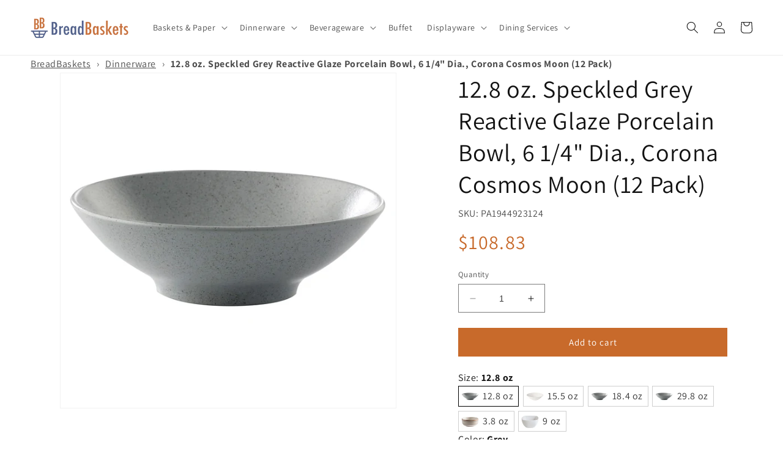

--- FILE ---
content_type: text/html; charset=utf-8
request_url: https://www.breadbaskets.com/products/pa1944923124
body_size: 44553
content:
<!doctype html>
<html class="no-js" lang="en">
  <head>
    <meta charset="utf-8">
    <meta http-equiv="X-UA-Compatible" content="IE=edge">
    <meta name="viewport" content="width=device-width,initial-scale=1">
    <meta name="theme-color" content="">
    <link rel="canonical" href="https://www.breadbaskets.com/products/pa1944923124"><link rel="preconnect" href="https://fonts.shopifycdn.com" crossorigin><title>
      12.8 oz. Speckled Grey Reactive Glaze Porcelain Bowl, 6 1/4&quot; Dia., Cor
 &ndash; BreadBaskets.com</title>

    
      <meta name="description" content="STYLE: Black and white speckles cover the soothing gray surface in harmonious homage to our moon BREAK-RESISTANT: Fully vitrified and with high alumina and rolled edges, you benefit from operationally durable pieces with a standard 5-year edge-chip warranty on all round products SAFE FOR: Dishwasher, microwave, oven, s">
    

    

<meta property="og:site_name" content="BreadBaskets.com">
<meta property="og:url" content="https://www.breadbaskets.com/products/pa1944923124">
<meta property="og:title" content="12.8 oz. Speckled Grey Reactive Glaze Porcelain Bowl, 6 1/4&quot; Dia., Cor">
<meta property="og:type" content="product">
<meta property="og:description" content="STYLE: Black and white speckles cover the soothing gray surface in harmonious homage to our moon BREAK-RESISTANT: Fully vitrified and with high alumina and rolled edges, you benefit from operationally durable pieces with a standard 5-year edge-chip warranty on all round products SAFE FOR: Dishwasher, microwave, oven, s"><meta property="og:image" content="http://www.breadbaskets.com/cdn/shop/files/be415ed76587f8313cd7ea9cedcd36c6e395cc38.jpg?v=1741226485">
  <meta property="og:image:secure_url" content="https://www.breadbaskets.com/cdn/shop/files/be415ed76587f8313cd7ea9cedcd36c6e395cc38.jpg?v=1741226485">
  <meta property="og:image:width" content="1800">
  <meta property="og:image:height" content="1800"><meta property="og:price:amount" content="108.83">
  <meta property="og:price:currency" content="USD"><meta name="twitter:site" content="@BreadBasketscom"><meta name="twitter:card" content="summary_large_image">
<meta name="twitter:title" content="12.8 oz. Speckled Grey Reactive Glaze Porcelain Bowl, 6 1/4&quot; Dia., Cor">
<meta name="twitter:description" content="STYLE: Black and white speckles cover the soothing gray surface in harmonious homage to our moon BREAK-RESISTANT: Fully vitrified and with high alumina and rolled edges, you benefit from operationally durable pieces with a standard 5-year edge-chip warranty on all round products SAFE FOR: Dishwasher, microwave, oven, s">


    <script src="//www.breadbaskets.com/cdn/shop/t/5/assets/constants.js?v=58251544750838685771689345595" defer="defer"></script>
    <script src="//www.breadbaskets.com/cdn/shop/t/5/assets/pubsub.js?v=158357773527763999511689345596" defer="defer"></script>
    <script src="//www.breadbaskets.com/cdn/shop/t/5/assets/global.js?v=139248116715221171191689345596" defer="defer"></script><script src="//www.breadbaskets.com/cdn/shop/t/5/assets/animations.js?v=114255849464433187621689345594" defer="defer"></script><script>window.performance && window.performance.mark && window.performance.mark('shopify.content_for_header.start');</script><meta name="google-site-verification" content="rjP4sJeXFp8LXwUlOZNuxmnzKdZFPvWNhPZI2k_pWF4">
<meta id="shopify-digital-wallet" name="shopify-digital-wallet" content="/55559323957/digital_wallets/dialog">
<meta name="shopify-checkout-api-token" content="80c73b626999648405953629ebc37496">
<link rel="alternate" type="application/json+oembed" href="https://www.breadbaskets.com/products/pa1944923124.oembed">
<script async="async" src="/checkouts/internal/preloads.js?locale=en-US"></script>
<link rel="preconnect" href="https://shop.app" crossorigin="anonymous">
<script async="async" src="https://shop.app/checkouts/internal/preloads.js?locale=en-US&shop_id=55559323957" crossorigin="anonymous"></script>
<script id="apple-pay-shop-capabilities" type="application/json">{"shopId":55559323957,"countryCode":"US","currencyCode":"USD","merchantCapabilities":["supports3DS"],"merchantId":"gid:\/\/shopify\/Shop\/55559323957","merchantName":"BreadBaskets.com","requiredBillingContactFields":["postalAddress","email","phone"],"requiredShippingContactFields":["postalAddress","email","phone"],"shippingType":"shipping","supportedNetworks":["visa","masterCard","amex","discover","elo","jcb"],"total":{"type":"pending","label":"BreadBaskets.com","amount":"1.00"},"shopifyPaymentsEnabled":true,"supportsSubscriptions":true}</script>
<script id="shopify-features" type="application/json">{"accessToken":"80c73b626999648405953629ebc37496","betas":["rich-media-storefront-analytics"],"domain":"www.breadbaskets.com","predictiveSearch":true,"shopId":55559323957,"locale":"en"}</script>
<script>var Shopify = Shopify || {};
Shopify.shop = "www-breadbaskets-com.myshopify.com";
Shopify.locale = "en";
Shopify.currency = {"active":"USD","rate":"1.0"};
Shopify.country = "US";
Shopify.theme = {"name":"Dawn - Master","id":154987659573,"schema_name":"Dawn","schema_version":"10.0.0","theme_store_id":887,"role":"main"};
Shopify.theme.handle = "null";
Shopify.theme.style = {"id":null,"handle":null};
Shopify.cdnHost = "www.breadbaskets.com/cdn";
Shopify.routes = Shopify.routes || {};
Shopify.routes.root = "/";</script>
<script type="module">!function(o){(o.Shopify=o.Shopify||{}).modules=!0}(window);</script>
<script>!function(o){function n(){var o=[];function n(){o.push(Array.prototype.slice.apply(arguments))}return n.q=o,n}var t=o.Shopify=o.Shopify||{};t.loadFeatures=n(),t.autoloadFeatures=n()}(window);</script>
<script>
  window.ShopifyPay = window.ShopifyPay || {};
  window.ShopifyPay.apiHost = "shop.app\/pay";
  window.ShopifyPay.redirectState = null;
</script>
<script id="shop-js-analytics" type="application/json">{"pageType":"product"}</script>
<script defer="defer" async type="module" src="//www.breadbaskets.com/cdn/shopifycloud/shop-js/modules/v2/client.init-shop-cart-sync_WVOgQShq.en.esm.js"></script>
<script defer="defer" async type="module" src="//www.breadbaskets.com/cdn/shopifycloud/shop-js/modules/v2/chunk.common_C_13GLB1.esm.js"></script>
<script defer="defer" async type="module" src="//www.breadbaskets.com/cdn/shopifycloud/shop-js/modules/v2/chunk.modal_CLfMGd0m.esm.js"></script>
<script type="module">
  await import("//www.breadbaskets.com/cdn/shopifycloud/shop-js/modules/v2/client.init-shop-cart-sync_WVOgQShq.en.esm.js");
await import("//www.breadbaskets.com/cdn/shopifycloud/shop-js/modules/v2/chunk.common_C_13GLB1.esm.js");
await import("//www.breadbaskets.com/cdn/shopifycloud/shop-js/modules/v2/chunk.modal_CLfMGd0m.esm.js");

  window.Shopify.SignInWithShop?.initShopCartSync?.({"fedCMEnabled":true,"windoidEnabled":true});

</script>
<script>
  window.Shopify = window.Shopify || {};
  if (!window.Shopify.featureAssets) window.Shopify.featureAssets = {};
  window.Shopify.featureAssets['shop-js'] = {"shop-cart-sync":["modules/v2/client.shop-cart-sync_DuR37GeY.en.esm.js","modules/v2/chunk.common_C_13GLB1.esm.js","modules/v2/chunk.modal_CLfMGd0m.esm.js"],"init-fed-cm":["modules/v2/client.init-fed-cm_BucUoe6W.en.esm.js","modules/v2/chunk.common_C_13GLB1.esm.js","modules/v2/chunk.modal_CLfMGd0m.esm.js"],"shop-toast-manager":["modules/v2/client.shop-toast-manager_B0JfrpKj.en.esm.js","modules/v2/chunk.common_C_13GLB1.esm.js","modules/v2/chunk.modal_CLfMGd0m.esm.js"],"init-shop-cart-sync":["modules/v2/client.init-shop-cart-sync_WVOgQShq.en.esm.js","modules/v2/chunk.common_C_13GLB1.esm.js","modules/v2/chunk.modal_CLfMGd0m.esm.js"],"shop-button":["modules/v2/client.shop-button_B_U3bv27.en.esm.js","modules/v2/chunk.common_C_13GLB1.esm.js","modules/v2/chunk.modal_CLfMGd0m.esm.js"],"init-windoid":["modules/v2/client.init-windoid_DuP9q_di.en.esm.js","modules/v2/chunk.common_C_13GLB1.esm.js","modules/v2/chunk.modal_CLfMGd0m.esm.js"],"shop-cash-offers":["modules/v2/client.shop-cash-offers_BmULhtno.en.esm.js","modules/v2/chunk.common_C_13GLB1.esm.js","modules/v2/chunk.modal_CLfMGd0m.esm.js"],"pay-button":["modules/v2/client.pay-button_CrPSEbOK.en.esm.js","modules/v2/chunk.common_C_13GLB1.esm.js","modules/v2/chunk.modal_CLfMGd0m.esm.js"],"init-customer-accounts":["modules/v2/client.init-customer-accounts_jNk9cPYQ.en.esm.js","modules/v2/client.shop-login-button_DJ5ldayH.en.esm.js","modules/v2/chunk.common_C_13GLB1.esm.js","modules/v2/chunk.modal_CLfMGd0m.esm.js"],"avatar":["modules/v2/client.avatar_BTnouDA3.en.esm.js"],"checkout-modal":["modules/v2/client.checkout-modal_pBPyh9w8.en.esm.js","modules/v2/chunk.common_C_13GLB1.esm.js","modules/v2/chunk.modal_CLfMGd0m.esm.js"],"init-shop-for-new-customer-accounts":["modules/v2/client.init-shop-for-new-customer-accounts_BUoCy7a5.en.esm.js","modules/v2/client.shop-login-button_DJ5ldayH.en.esm.js","modules/v2/chunk.common_C_13GLB1.esm.js","modules/v2/chunk.modal_CLfMGd0m.esm.js"],"init-customer-accounts-sign-up":["modules/v2/client.init-customer-accounts-sign-up_CnczCz9H.en.esm.js","modules/v2/client.shop-login-button_DJ5ldayH.en.esm.js","modules/v2/chunk.common_C_13GLB1.esm.js","modules/v2/chunk.modal_CLfMGd0m.esm.js"],"init-shop-email-lookup-coordinator":["modules/v2/client.init-shop-email-lookup-coordinator_CzjY5t9o.en.esm.js","modules/v2/chunk.common_C_13GLB1.esm.js","modules/v2/chunk.modal_CLfMGd0m.esm.js"],"shop-follow-button":["modules/v2/client.shop-follow-button_CsYC63q7.en.esm.js","modules/v2/chunk.common_C_13GLB1.esm.js","modules/v2/chunk.modal_CLfMGd0m.esm.js"],"shop-login-button":["modules/v2/client.shop-login-button_DJ5ldayH.en.esm.js","modules/v2/chunk.common_C_13GLB1.esm.js","modules/v2/chunk.modal_CLfMGd0m.esm.js"],"shop-login":["modules/v2/client.shop-login_B9ccPdmx.en.esm.js","modules/v2/chunk.common_C_13GLB1.esm.js","modules/v2/chunk.modal_CLfMGd0m.esm.js"],"lead-capture":["modules/v2/client.lead-capture_D0K_KgYb.en.esm.js","modules/v2/chunk.common_C_13GLB1.esm.js","modules/v2/chunk.modal_CLfMGd0m.esm.js"],"payment-terms":["modules/v2/client.payment-terms_BWmiNN46.en.esm.js","modules/v2/chunk.common_C_13GLB1.esm.js","modules/v2/chunk.modal_CLfMGd0m.esm.js"]};
</script>
<script id="__st">var __st={"a":55559323957,"offset":-21600,"reqid":"fdc45c00-7470-46e5-84d8-ec46c3615e45-1769645609","pageurl":"www.breadbaskets.com\/products\/pa1944923124","u":"f7fceb3824b0","p":"product","rtyp":"product","rid":8416618152245};</script>
<script>window.ShopifyPaypalV4VisibilityTracking = true;</script>
<script id="captcha-bootstrap">!function(){'use strict';const t='contact',e='account',n='new_comment',o=[[t,t],['blogs',n],['comments',n],[t,'customer']],c=[[e,'customer_login'],[e,'guest_login'],[e,'recover_customer_password'],[e,'create_customer']],r=t=>t.map((([t,e])=>`form[action*='/${t}']:not([data-nocaptcha='true']) input[name='form_type'][value='${e}']`)).join(','),a=t=>()=>t?[...document.querySelectorAll(t)].map((t=>t.form)):[];function s(){const t=[...o],e=r(t);return a(e)}const i='password',u='form_key',d=['recaptcha-v3-token','g-recaptcha-response','h-captcha-response',i],f=()=>{try{return window.sessionStorage}catch{return}},m='__shopify_v',_=t=>t.elements[u];function p(t,e,n=!1){try{const o=window.sessionStorage,c=JSON.parse(o.getItem(e)),{data:r}=function(t){const{data:e,action:n}=t;return t[m]||n?{data:e,action:n}:{data:t,action:n}}(c);for(const[e,n]of Object.entries(r))t.elements[e]&&(t.elements[e].value=n);n&&o.removeItem(e)}catch(o){console.error('form repopulation failed',{error:o})}}const l='form_type',E='cptcha';function T(t){t.dataset[E]=!0}const w=window,h=w.document,L='Shopify',v='ce_forms',y='captcha';let A=!1;((t,e)=>{const n=(g='f06e6c50-85a8-45c8-87d0-21a2b65856fe',I='https://cdn.shopify.com/shopifycloud/storefront-forms-hcaptcha/ce_storefront_forms_captcha_hcaptcha.v1.5.2.iife.js',D={infoText:'Protected by hCaptcha',privacyText:'Privacy',termsText:'Terms'},(t,e,n)=>{const o=w[L][v],c=o.bindForm;if(c)return c(t,g,e,D).then(n);var r;o.q.push([[t,g,e,D],n]),r=I,A||(h.body.append(Object.assign(h.createElement('script'),{id:'captcha-provider',async:!0,src:r})),A=!0)});var g,I,D;w[L]=w[L]||{},w[L][v]=w[L][v]||{},w[L][v].q=[],w[L][y]=w[L][y]||{},w[L][y].protect=function(t,e){n(t,void 0,e),T(t)},Object.freeze(w[L][y]),function(t,e,n,w,h,L){const[v,y,A,g]=function(t,e,n){const i=e?o:[],u=t?c:[],d=[...i,...u],f=r(d),m=r(i),_=r(d.filter((([t,e])=>n.includes(e))));return[a(f),a(m),a(_),s()]}(w,h,L),I=t=>{const e=t.target;return e instanceof HTMLFormElement?e:e&&e.form},D=t=>v().includes(t);t.addEventListener('submit',(t=>{const e=I(t);if(!e)return;const n=D(e)&&!e.dataset.hcaptchaBound&&!e.dataset.recaptchaBound,o=_(e),c=g().includes(e)&&(!o||!o.value);(n||c)&&t.preventDefault(),c&&!n&&(function(t){try{if(!f())return;!function(t){const e=f();if(!e)return;const n=_(t);if(!n)return;const o=n.value;o&&e.removeItem(o)}(t);const e=Array.from(Array(32),(()=>Math.random().toString(36)[2])).join('');!function(t,e){_(t)||t.append(Object.assign(document.createElement('input'),{type:'hidden',name:u})),t.elements[u].value=e}(t,e),function(t,e){const n=f();if(!n)return;const o=[...t.querySelectorAll(`input[type='${i}']`)].map((({name:t})=>t)),c=[...d,...o],r={};for(const[a,s]of new FormData(t).entries())c.includes(a)||(r[a]=s);n.setItem(e,JSON.stringify({[m]:1,action:t.action,data:r}))}(t,e)}catch(e){console.error('failed to persist form',e)}}(e),e.submit())}));const S=(t,e)=>{t&&!t.dataset[E]&&(n(t,e.some((e=>e===t))),T(t))};for(const o of['focusin','change'])t.addEventListener(o,(t=>{const e=I(t);D(e)&&S(e,y())}));const B=e.get('form_key'),M=e.get(l),P=B&&M;t.addEventListener('DOMContentLoaded',(()=>{const t=y();if(P)for(const e of t)e.elements[l].value===M&&p(e,B);[...new Set([...A(),...v().filter((t=>'true'===t.dataset.shopifyCaptcha))])].forEach((e=>S(e,t)))}))}(h,new URLSearchParams(w.location.search),n,t,e,['guest_login'])})(!0,!0)}();</script>
<script integrity="sha256-4kQ18oKyAcykRKYeNunJcIwy7WH5gtpwJnB7kiuLZ1E=" data-source-attribution="shopify.loadfeatures" defer="defer" src="//www.breadbaskets.com/cdn/shopifycloud/storefront/assets/storefront/load_feature-a0a9edcb.js" crossorigin="anonymous"></script>
<script crossorigin="anonymous" defer="defer" src="//www.breadbaskets.com/cdn/shopifycloud/storefront/assets/shopify_pay/storefront-65b4c6d7.js?v=20250812"></script>
<script data-source-attribution="shopify.dynamic_checkout.dynamic.init">var Shopify=Shopify||{};Shopify.PaymentButton=Shopify.PaymentButton||{isStorefrontPortableWallets:!0,init:function(){window.Shopify.PaymentButton.init=function(){};var t=document.createElement("script");t.src="https://www.breadbaskets.com/cdn/shopifycloud/portable-wallets/latest/portable-wallets.en.js",t.type="module",document.head.appendChild(t)}};
</script>
<script data-source-attribution="shopify.dynamic_checkout.buyer_consent">
  function portableWalletsHideBuyerConsent(e){var t=document.getElementById("shopify-buyer-consent"),n=document.getElementById("shopify-subscription-policy-button");t&&n&&(t.classList.add("hidden"),t.setAttribute("aria-hidden","true"),n.removeEventListener("click",e))}function portableWalletsShowBuyerConsent(e){var t=document.getElementById("shopify-buyer-consent"),n=document.getElementById("shopify-subscription-policy-button");t&&n&&(t.classList.remove("hidden"),t.removeAttribute("aria-hidden"),n.addEventListener("click",e))}window.Shopify?.PaymentButton&&(window.Shopify.PaymentButton.hideBuyerConsent=portableWalletsHideBuyerConsent,window.Shopify.PaymentButton.showBuyerConsent=portableWalletsShowBuyerConsent);
</script>
<script data-source-attribution="shopify.dynamic_checkout.cart.bootstrap">document.addEventListener("DOMContentLoaded",(function(){function t(){return document.querySelector("shopify-accelerated-checkout-cart, shopify-accelerated-checkout")}if(t())Shopify.PaymentButton.init();else{new MutationObserver((function(e,n){t()&&(Shopify.PaymentButton.init(),n.disconnect())})).observe(document.body,{childList:!0,subtree:!0})}}));
</script>
<link id="shopify-accelerated-checkout-styles" rel="stylesheet" media="screen" href="https://www.breadbaskets.com/cdn/shopifycloud/portable-wallets/latest/accelerated-checkout-backwards-compat.css" crossorigin="anonymous">
<style id="shopify-accelerated-checkout-cart">
        #shopify-buyer-consent {
  margin-top: 1em;
  display: inline-block;
  width: 100%;
}

#shopify-buyer-consent.hidden {
  display: none;
}

#shopify-subscription-policy-button {
  background: none;
  border: none;
  padding: 0;
  text-decoration: underline;
  font-size: inherit;
  cursor: pointer;
}

#shopify-subscription-policy-button::before {
  box-shadow: none;
}

      </style>
<script id="sections-script" data-sections="header" defer="defer" src="//www.breadbaskets.com/cdn/shop/t/5/compiled_assets/scripts.js?v=2223"></script>
<script>window.performance && window.performance.mark && window.performance.mark('shopify.content_for_header.end');</script>


    <style data-shopify>
      @font-face {
  font-family: Assistant;
  font-weight: 400;
  font-style: normal;
  font-display: swap;
  src: url("//www.breadbaskets.com/cdn/fonts/assistant/assistant_n4.9120912a469cad1cc292572851508ca49d12e768.woff2") format("woff2"),
       url("//www.breadbaskets.com/cdn/fonts/assistant/assistant_n4.6e9875ce64e0fefcd3f4446b7ec9036b3ddd2985.woff") format("woff");
}

      @font-face {
  font-family: Assistant;
  font-weight: 700;
  font-style: normal;
  font-display: swap;
  src: url("//www.breadbaskets.com/cdn/fonts/assistant/assistant_n7.bf44452348ec8b8efa3aa3068825305886b1c83c.woff2") format("woff2"),
       url("//www.breadbaskets.com/cdn/fonts/assistant/assistant_n7.0c887fee83f6b3bda822f1150b912c72da0f7b64.woff") format("woff");
}

      
      
      @font-face {
  font-family: Assistant;
  font-weight: 400;
  font-style: normal;
  font-display: swap;
  src: url("//www.breadbaskets.com/cdn/fonts/assistant/assistant_n4.9120912a469cad1cc292572851508ca49d12e768.woff2") format("woff2"),
       url("//www.breadbaskets.com/cdn/fonts/assistant/assistant_n4.6e9875ce64e0fefcd3f4446b7ec9036b3ddd2985.woff") format("woff");
}


      
        :root,
        .color-background-1 {
          --color-background: 255,255,255;
        
          --gradient-background: #ffffff;
        
        --color-foreground: 18,18,18;
        --color-shadow: 18,18,18;
        --color-button: 200,106,43;
        --color-button-text: 255,255,255;
        --color-secondary-button: 255,255,255;
        --color-secondary-button-text: 18,18,18;
        --color-link: 18,18,18;
        --color-badge-foreground: 18,18,18;
        --color-badge-background: 255,255,255;
        --color-badge-border: 18,18,18;
        --payment-terms-background-color: rgb(255 255 255);
      }
      
        
        .color-background-2 {
          --color-background: 243,243,243;
        
          --gradient-background: #f3f3f3;
        
        --color-foreground: 18,18,18;
        --color-shadow: 18,18,18;
        --color-button: 18,18,18;
        --color-button-text: 243,243,243;
        --color-secondary-button: 243,243,243;
        --color-secondary-button-text: 18,18,18;
        --color-link: 18,18,18;
        --color-badge-foreground: 18,18,18;
        --color-badge-background: 243,243,243;
        --color-badge-border: 18,18,18;
        --payment-terms-background-color: rgb(243 243 243);
      }
      
        
        .color-inverse {
          --color-background: 18,18,18;
        
          --gradient-background: #121212;
        
        --color-foreground: 255,255,255;
        --color-shadow: 18,18,18;
        --color-button: 255,255,255;
        --color-button-text: 18,18,18;
        --color-secondary-button: 18,18,18;
        --color-secondary-button-text: 255,255,255;
        --color-link: 255,255,255;
        --color-badge-foreground: 255,255,255;
        --color-badge-background: 18,18,18;
        --color-badge-border: 255,255,255;
        --payment-terms-background-color: rgb(18 18 18);
      }
      
        
        .color-accent-1 {
          --color-background: 18,18,18;
        
          --gradient-background: #121212;
        
        --color-foreground: 255,255,255;
        --color-shadow: 18,18,18;
        --color-button: 255,255,255;
        --color-button-text: 18,18,18;
        --color-secondary-button: 18,18,18;
        --color-secondary-button-text: 255,255,255;
        --color-link: 255,255,255;
        --color-badge-foreground: 255,255,255;
        --color-badge-background: 18,18,18;
        --color-badge-border: 255,255,255;
        --payment-terms-background-color: rgb(18 18 18);
      }
      
        
        .color-accent-2 {
          --color-background: 51,79,180;
        
          --gradient-background: #334fb4;
        
        --color-foreground: 255,255,255;
        --color-shadow: 18,18,18;
        --color-button: 255,255,255;
        --color-button-text: 51,79,180;
        --color-secondary-button: 51,79,180;
        --color-secondary-button-text: 255,255,255;
        --color-link: 255,255,255;
        --color-badge-foreground: 255,255,255;
        --color-badge-background: 51,79,180;
        --color-badge-border: 255,255,255;
        --payment-terms-background-color: rgb(51 79 180);
      }
      

      body, .color-background-1, .color-background-2, .color-inverse, .color-accent-1, .color-accent-2 {
        color: rgba(var(--color-foreground), 0.75);
        background-color: rgb(var(--color-background));
      }

      :root {
        --font-body-family: Assistant, sans-serif;
        --font-body-style: normal;
        --font-body-weight: 400;
        --font-body-weight-bold: 700;

        --font-heading-family: Assistant, sans-serif;
        --font-heading-style: normal;
        --font-heading-weight: 400;

        --font-body-scale: 1.0;
        --font-heading-scale: 1.0;

        --media-padding: px;
        --media-border-opacity: 0.05;
        --media-border-width: 1px;
        --media-radius: 0px;
        --media-shadow-opacity: 0.0;
        --media-shadow-horizontal-offset: 0px;
        --media-shadow-vertical-offset: 4px;
        --media-shadow-blur-radius: 5px;
        --media-shadow-visible: 0;

        --page-width: 140rem;
        --page-width-margin: 0rem;

        --product-card-image-padding: 0.0rem;
        --product-card-corner-radius: 0.0rem;
        --product-card-text-alignment: left;
        --product-card-border-width: 0.0rem;
        --product-card-border-opacity: 0.1;
        --product-card-shadow-opacity: 0.0;
        --product-card-shadow-visible: 0;
        --product-card-shadow-horizontal-offset: 0.0rem;
        --product-card-shadow-vertical-offset: 0.4rem;
        --product-card-shadow-blur-radius: 0.5rem;

        --collection-card-image-padding: 0.0rem;
        --collection-card-corner-radius: 0.0rem;
        --collection-card-text-alignment: left;
        --collection-card-border-width: 0.0rem;
        --collection-card-border-opacity: 0.1;
        --collection-card-shadow-opacity: 0.0;
        --collection-card-shadow-visible: 0;
        --collection-card-shadow-horizontal-offset: 0.0rem;
        --collection-card-shadow-vertical-offset: 0.4rem;
        --collection-card-shadow-blur-radius: 0.5rem;

        --blog-card-image-padding: 0.0rem;
        --blog-card-corner-radius: 0.0rem;
        --blog-card-text-alignment: left;
        --blog-card-border-width: 0.0rem;
        --blog-card-border-opacity: 0.1;
        --blog-card-shadow-opacity: 0.0;
        --blog-card-shadow-visible: 0;
        --blog-card-shadow-horizontal-offset: 0.0rem;
        --blog-card-shadow-vertical-offset: 0.4rem;
        --blog-card-shadow-blur-radius: 0.5rem;

        --badge-corner-radius: 4.0rem;

        --popup-border-width: 1px;
        --popup-border-opacity: 0.1;
        --popup-corner-radius: 0px;
        --popup-shadow-opacity: 0.0;
        --popup-shadow-horizontal-offset: 0px;
        --popup-shadow-vertical-offset: 4px;
        --popup-shadow-blur-radius: 5px;

        --drawer-border-width: 1px;
        --drawer-border-opacity: 0.1;
        --drawer-shadow-opacity: 0.0;
        --drawer-shadow-horizontal-offset: 0px;
        --drawer-shadow-vertical-offset: 4px;
        --drawer-shadow-blur-radius: 5px;

        --spacing-sections-desktop: 0px;
        --spacing-sections-mobile: 0px;

        --grid-desktop-vertical-spacing: 8px;
        --grid-desktop-horizontal-spacing: 8px;
        --grid-mobile-vertical-spacing: 4px;
        --grid-mobile-horizontal-spacing: 4px;

        --text-boxes-border-opacity: 0.1;
        --text-boxes-border-width: 0px;
        --text-boxes-radius: 0px;
        --text-boxes-shadow-opacity: 0.0;
        --text-boxes-shadow-visible: 0;
        --text-boxes-shadow-horizontal-offset: 0px;
        --text-boxes-shadow-vertical-offset: 4px;
        --text-boxes-shadow-blur-radius: 5px;

        --buttons-radius: 0px;
        --buttons-radius-outset: 0px;
        --buttons-border-width: 1px;
        --buttons-border-opacity: 1.0;
        --buttons-shadow-opacity: 0.0;
        --buttons-shadow-visible: 0;
        --buttons-shadow-horizontal-offset: 0px;
        --buttons-shadow-vertical-offset: 4px;
        --buttons-shadow-blur-radius: 5px;
        --buttons-border-offset: 0px;

        --inputs-radius: 0px;
        --inputs-border-width: 1px;
        --inputs-border-opacity: 0.55;
        --inputs-shadow-opacity: 0.0;
        --inputs-shadow-horizontal-offset: 0px;
        --inputs-margin-offset: 0px;
        --inputs-shadow-vertical-offset: 4px;
        --inputs-shadow-blur-radius: 5px;
        --inputs-radius-outset: 0px;

        --variant-pills-radius: 40px;
        --variant-pills-border-width: 1px;
        --variant-pills-border-opacity: 0.55;
        --variant-pills-shadow-opacity: 0.0;
        --variant-pills-shadow-horizontal-offset: 0px;
        --variant-pills-shadow-vertical-offset: 4px;
        --variant-pills-shadow-blur-radius: 5px;
      }

      *,
      *::before,
      *::after {
        box-sizing: inherit;
      }

      html {
        box-sizing: border-box;
        font-size: calc(var(--font-body-scale) * 62.5%);
        height: 100%;
      }

      body {
        display: grid;
        grid-template-rows: auto auto 1fr auto;
        grid-template-columns: 100%;
        min-height: 100%;
        margin: 0;
        font-size: 1.5rem;
        letter-spacing: 0.06rem;
        line-height: calc(1 + 0.8 / var(--font-body-scale));
        font-family: var(--font-body-family);
        font-style: var(--font-body-style);
        font-weight: var(--font-body-weight);
      }

      @media screen and (min-width: 750px) {
        body {
          font-size: 1.6rem;
        }
      }
    </style>

    <link href="//www.breadbaskets.com/cdn/shop/t/5/assets/base.css?v=117828829876360325261689345594" rel="stylesheet" type="text/css" media="all" />
<link rel="preload" as="font" href="//www.breadbaskets.com/cdn/fonts/assistant/assistant_n4.9120912a469cad1cc292572851508ca49d12e768.woff2" type="font/woff2" crossorigin><link rel="preload" as="font" href="//www.breadbaskets.com/cdn/fonts/assistant/assistant_n4.9120912a469cad1cc292572851508ca49d12e768.woff2" type="font/woff2" crossorigin><link
        rel="stylesheet"
        href="//www.breadbaskets.com/cdn/shop/t/5/assets/component-predictive-search.css?v=118923337488134913561689345595"
        media="print"
        onload="this.media='all'"
      ><script>
      document.documentElement.className = document.documentElement.className.replace('no-js', 'js');
      if (Shopify.designMode) {
        document.documentElement.classList.add('shopify-design-mode');
      }
    </script>
  <link rel="stylesheet" href="https://cdn.opinew.com/styles/opw-icons/style.css">
<style id='opinew_product_plugin_css'>
    .opinew-stars-plugin-product .opinew-star-plugin-inside .stars-color, 
    .opinew-stars-plugin-product .stars-color, 
    .stars-color {
        color:#FFC617 !important;
    }
    .opinew-stars-plugin-link {
        cursor: pointer;
    }
    
    .opw-widget-wrapper-default {
        max-width: 1200px;
        margin: 0 auto;
    }
    
            #opinew-stars-plugin-product {
                text-align:left;
            }
            
            .opinew-stars-plugin-product-list {
                text-align:center;
            }
            
        .opinew-list-stars-disable {
            display:none;
        }
        .opinew-product-page-stars-disable {
            display:none;
        }
         .opinew-star-plugin-inside i.opw-noci:empty{display:inherit!important}#opinew_all_reviews_plugin_app:empty,#opinew_badge_plugin_app:empty,#opinew_carousel_plugin_app:empty,#opinew_product_floating_widget:empty,#opinew_product_plugin_app:empty,#opinew_review_request_app:empty,.opinew-all-reviews-plugin-dynamic:empty,.opinew-badge-plugin-dynamic:empty,.opinew-carousel-plugin-dynamic:empty,.opinew-product-plugin-dynamic:empty,.opinew-review-request-dynamic:empty,.opw-dynamic-stars-collection:empty,.opw-dynamic-stars:empty{display:block!important} </style>
<div id='opinew_config_container' style='display:none;' data-opwconfig='{&quot;server_url&quot;: &quot;https://api.opinew.com&quot;, &quot;shop&quot;: {&quot;id&quot;: 189206, &quot;name&quot;: &quot;BreadBaskets.com&quot;, &quot;public_api_key&quot;: &quot;WMF5D2HO7BPQSLAYPXX0&quot;}, &quot;permissions&quot;: {&quot;no_branding&quot;: true, &quot;up_to3_photos&quot;: true, &quot;up_to5_photos&quot;: false, &quot;q_and_a&quot;: true, &quot;video_reviews&quot;: true, &quot;optimised_images&quot;: true, &quot;link_shops_single&quot;: false, &quot;link_shops_double&quot;: false, &quot;link_shops_unlimited&quot;: false, &quot;bazaarvoice_integration&quot;: false}, &quot;review_publishing&quot;: &quot;email&quot;, &quot;badge_shop_reviews_link&quot;: &quot;https://api.opinew.com/shop-reviews/189206&quot;, &quot;stars_color_product_and_collections&quot;: &quot;#FFC617&quot;, &quot;theme_transparent_color&quot;: &quot;initial&quot;, &quot;navbar_color&quot;: &quot;#000000&quot;, &quot;questions_and_answers_active&quot;: false, &quot;number_reviews_per_page&quot;: 16, &quot;show_customer_images_section&quot;: true, &quot;display_stars_if_no_reviews&quot;: false, &quot;stars_alignment_product_page&quot;: &quot;left&quot;, &quot;stars_alignment_product_page_mobile&quot;: &quot;center&quot;, &quot;stars_alignment_collections&quot;: &quot;center&quot;, &quot;stars_alignment_collections_mobile&quot;: &quot;center&quot;, &quot;badge_stars_color&quot;: &quot;#ffc617&quot;, &quot;badge_border_color&quot;: &quot;#dae1e7&quot;, &quot;badge_background_color&quot;: &quot;#ffffff&quot;, &quot;badge_text_color&quot;: &quot;#3C3C3C&quot;, &quot;badge_secondary_text_color&quot;: &quot;#606f7b&quot;, &quot;carousel_theme_style&quot;: &quot;card&quot;, &quot;carousel_stars_color&quot;: &quot;#FFC617&quot;, &quot;carousel_border_color&quot;: &quot;#c5c5c5&quot;, &quot;carousel_background_color&quot;: &quot;#ffffff00&quot;, &quot;carousel_controls_color&quot;: &quot;#5a5a5a&quot;, &quot;carousel_verified_badge_color&quot;: &quot;#38c172&quot;, &quot;carousel_text_color&quot;: &quot;#3d4852&quot;, &quot;carousel_secondary_text_color&quot;: &quot;#606f7b&quot;, &quot;carousel_product_name_color&quot;: &quot;#3d4852&quot;, &quot;carousel_widget_show_dates&quot;: true, &quot;carousel_border_active&quot;: false, &quot;carousel_auto_scroll&quot;: false, &quot;carousel_show_product_name&quot;: false, &quot;carousel_featured_reviews&quot;: [], &quot;display_widget_if_no_reviews&quot;: true, &quot;show_country_and_foreign_reviews&quot;: false, &quot;default_sorting&quot;: &quot;smart&quot;, &quot;enable_widget_review_search&quot;: false, &quot;center_stars_mobile&quot;: false, &quot;center_stars_mobile_breakpoint&quot;: &quot;1000px&quot;, &quot;ab_test_active&quot;: false, &quot;request_form_stars_color&quot;: &quot;#FFC617&quot;, &quot;request_form_image_url&quot;: &quot;https://opinew.imgix.net/https%3A%2F%2Fcdn.opinew.com%2Femail-template-images%2F189206%2F4Q84EGCGJT.png?fit=max&amp;h=450&amp;orient=0&amp;s=88ecba2b6aceefb1fba25e26b1cd2ef9&quot;, &quot;request_form_custom_css&quot;: null, &quot;background_color&quot;: &quot;#F3F3F3&quot;, &quot;buttons_color&quot;: &quot;#ffc617&quot;, &quot;display_floating_widget&quot;: false, &quot;display_review_source&quot;: false, &quot;floating_widget_button_background_color&quot;: &quot;#000000&quot;, &quot;floating_widget_button_text_color&quot;: &quot;#ffffff&quot;, &quot;floating_widget_button_position&quot;: &quot;left&quot;, &quot;navbar_text_color&quot;: &quot;#232323&quot;, &quot;number_review_columns&quot;: 1, &quot;pagination_color&quot;: &quot;#AEAEAE&quot;, &quot;preferred_date_format&quot;: &quot;MM/dd/yyyy&quot;, &quot;preferred_language&quot;: &quot;en&quot;, &quot;review_image_max_height&quot;: &quot;450px&quot;, &quot;reviews_card_border_active&quot;: false, &quot;reviews_card_border_color&quot;: &quot;#76757524&quot;, &quot;secondary_text_color&quot;: &quot;#232323&quot;, &quot;show_large_review_image&quot;: false, &quot;show_review_images&quot;: true, &quot;show_star_bars&quot;: true, &quot;star_bars_width&quot;: &quot;300px&quot;, &quot;star_bars_width_auto&quot;: true, &quot;stars_color&quot;: &quot;#FFC617&quot;, &quot;text_color&quot;: &quot;#232323&quot;, &quot;verified_badge_color&quot;: &quot;#AEAEAE&quot;, &quot;widget_show_dates&quot;: true, &quot;widget_theme_style&quot;: &quot;flat&quot;, &quot;widget_top_section_style&quot;: &quot;default&quot;, &quot;new_widget_version&quot;: true, &quot;shop_widgets_updated&quot;: true, &quot;display_verified_badge&quot;: true, &quot;filter_sort_by_button_color&quot;: &quot;#232323&quot;, &quot;pagination_arrows_button_color&quot;: &quot;#AEAEAE&quot;, &quot;review_card_border_radius&quot;: &quot;12px&quot;, &quot;review_source_label_color&quot;: &quot;#AEAEAE&quot;, &quot;reviews_number_color&quot;: &quot;#000000&quot;, &quot;search_icon_color&quot;: &quot;#232323&quot;, &quot;search_placeholder_color&quot;: &quot;#000000&quot;, &quot;write_review_button_color&quot;: &quot;#232323&quot;, &quot;write_review_button_text_color&quot;: &quot;#ffffff&quot;, &quot;fonts&quot;: {&quot;reviews_card_main_font_size&quot;: &quot;1.2em&quot;, &quot;reviews_card_secondary_font_size&quot;: &quot;1rem&quot;, &quot;form_headings_font_size&quot;: &quot;0.875rem&quot;, &quot;form_input_font_size&quot;: &quot;1.125rem&quot;, &quot;paginator_font_size&quot;: &quot;1.125rem&quot;, &quot;badge_average_score&quot;: &quot;2rem&quot;, &quot;badge_primary&quot;: &quot;1.25rem&quot;, &quot;badge_secondary&quot;: &quot;1rem&quot;, &quot;carousel_primary&quot;: &quot;1rem&quot;, &quot;carousel_secondary&quot;: &quot;1rem&quot;, &quot;star_summary_overall_score_font_size&quot;: &quot;2.25rem&quot;, &quot;star_summary_progress_bars_font_size&quot;: &quot;1.125rem&quot;, &quot;filters_font_size&quot;: &quot;1rem&quot;, &quot;form_post_font_size&quot;: &quot;2.25rem&quot;, &quot;navbar_buttons_font_size&quot;: &quot;1.125rem&quot;, &quot;navbar_reviews_title_font_size&quot;: &quot;1rem&quot;, &quot;qna_title_font_size&quot;: &quot;1.5rem&quot;, &quot;star_summary_reviewsnum_font_size&quot;: &quot;1.5rem&quot;}}'></div>
<script> 
  var OPW_PUBLIC_KEY = "WMF5D2HO7BPQSLAYPXX0";
  var OPW_API_ENDPOINT = "https://api.opinew.com";
  var OPW_CHECKER_ENDPOINT = "https://shop-status.opinew.cloud";
  var OPW_BACKEND_VERSION = "23.33.1-0-gc36076547";
</script>
<script src="https://cdn.opinew.com/shop-widgets/static/js/index.944ce95a.js" defer></script>


<!-- BEGIN app block: shopify://apps/klaviyo-email-marketing-sms/blocks/klaviyo-onsite-embed/2632fe16-c075-4321-a88b-50b567f42507 -->












  <script async src="https://static.klaviyo.com/onsite/js/RM6vWT/klaviyo.js?company_id=RM6vWT"></script>
  <script>!function(){if(!window.klaviyo){window._klOnsite=window._klOnsite||[];try{window.klaviyo=new Proxy({},{get:function(n,i){return"push"===i?function(){var n;(n=window._klOnsite).push.apply(n,arguments)}:function(){for(var n=arguments.length,o=new Array(n),w=0;w<n;w++)o[w]=arguments[w];var t="function"==typeof o[o.length-1]?o.pop():void 0,e=new Promise((function(n){window._klOnsite.push([i].concat(o,[function(i){t&&t(i),n(i)}]))}));return e}}})}catch(n){window.klaviyo=window.klaviyo||[],window.klaviyo.push=function(){var n;(n=window._klOnsite).push.apply(n,arguments)}}}}();</script>

  
    <script id="viewed_product">
      if (item == null) {
        var _learnq = _learnq || [];

        var MetafieldReviews = null
        var MetafieldYotpoRating = null
        var MetafieldYotpoCount = null
        var MetafieldLooxRating = null
        var MetafieldLooxCount = null
        var okendoProduct = null
        var okendoProductReviewCount = null
        var okendoProductReviewAverageValue = null
        try {
          // The following fields are used for Customer Hub recently viewed in order to add reviews.
          // This information is not part of __kla_viewed. Instead, it is part of __kla_viewed_reviewed_items
          MetafieldReviews = {};
          MetafieldYotpoRating = null
          MetafieldYotpoCount = null
          MetafieldLooxRating = null
          MetafieldLooxCount = null

          okendoProduct = null
          // If the okendo metafield is not legacy, it will error, which then requires the new json formatted data
          if (okendoProduct && 'error' in okendoProduct) {
            okendoProduct = null
          }
          okendoProductReviewCount = okendoProduct ? okendoProduct.reviewCount : null
          okendoProductReviewAverageValue = okendoProduct ? okendoProduct.reviewAverageValue : null
        } catch (error) {
          console.error('Error in Klaviyo onsite reviews tracking:', error);
        }

        var item = {
          Name: "12.8 oz. Speckled Grey Reactive Glaze Porcelain Bowl, 6 1\/4\" Dia., Corona Cosmos Moon (12 Pack)",
          ProductID: 8416618152245,
          Categories: ["Dinnerware","Porcelain Bowls"],
          ImageURL: "https://www.breadbaskets.com/cdn/shop/files/be415ed76587f8313cd7ea9cedcd36c6e395cc38_grande.jpg?v=1741226485",
          URL: "https://www.breadbaskets.com/products/pa1944923124",
          Brand: "Corona",
          Price: "$108.83",
          Value: "108.83",
          CompareAtPrice: "$0.00"
        };
        _learnq.push(['track', 'Viewed Product', item]);
        _learnq.push(['trackViewedItem', {
          Title: item.Name,
          ItemId: item.ProductID,
          Categories: item.Categories,
          ImageUrl: item.ImageURL,
          Url: item.URL,
          Metadata: {
            Brand: item.Brand,
            Price: item.Price,
            Value: item.Value,
            CompareAtPrice: item.CompareAtPrice
          },
          metafields:{
            reviews: MetafieldReviews,
            yotpo:{
              rating: MetafieldYotpoRating,
              count: MetafieldYotpoCount,
            },
            loox:{
              rating: MetafieldLooxRating,
              count: MetafieldLooxCount,
            },
            okendo: {
              rating: okendoProductReviewAverageValue,
              count: okendoProductReviewCount,
            }
          }
        }]);
      }
    </script>
  




  <script>
    window.klaviyoReviewsProductDesignMode = false
  </script>







<!-- END app block --><link href="https://monorail-edge.shopifysvc.com" rel="dns-prefetch">
<script>(function(){if ("sendBeacon" in navigator && "performance" in window) {try {var session_token_from_headers = performance.getEntriesByType('navigation')[0].serverTiming.find(x => x.name == '_s').description;} catch {var session_token_from_headers = undefined;}var session_cookie_matches = document.cookie.match(/_shopify_s=([^;]*)/);var session_token_from_cookie = session_cookie_matches && session_cookie_matches.length === 2 ? session_cookie_matches[1] : "";var session_token = session_token_from_headers || session_token_from_cookie || "";function handle_abandonment_event(e) {var entries = performance.getEntries().filter(function(entry) {return /monorail-edge.shopifysvc.com/.test(entry.name);});if (!window.abandonment_tracked && entries.length === 0) {window.abandonment_tracked = true;var currentMs = Date.now();var navigation_start = performance.timing.navigationStart;var payload = {shop_id: 55559323957,url: window.location.href,navigation_start,duration: currentMs - navigation_start,session_token,page_type: "product"};window.navigator.sendBeacon("https://monorail-edge.shopifysvc.com/v1/produce", JSON.stringify({schema_id: "online_store_buyer_site_abandonment/1.1",payload: payload,metadata: {event_created_at_ms: currentMs,event_sent_at_ms: currentMs}}));}}window.addEventListener('pagehide', handle_abandonment_event);}}());</script>
<script id="web-pixels-manager-setup">(function e(e,d,r,n,o){if(void 0===o&&(o={}),!Boolean(null===(a=null===(i=window.Shopify)||void 0===i?void 0:i.analytics)||void 0===a?void 0:a.replayQueue)){var i,a;window.Shopify=window.Shopify||{};var t=window.Shopify;t.analytics=t.analytics||{};var s=t.analytics;s.replayQueue=[],s.publish=function(e,d,r){return s.replayQueue.push([e,d,r]),!0};try{self.performance.mark("wpm:start")}catch(e){}var l=function(){var e={modern:/Edge?\/(1{2}[4-9]|1[2-9]\d|[2-9]\d{2}|\d{4,})\.\d+(\.\d+|)|Firefox\/(1{2}[4-9]|1[2-9]\d|[2-9]\d{2}|\d{4,})\.\d+(\.\d+|)|Chrom(ium|e)\/(9{2}|\d{3,})\.\d+(\.\d+|)|(Maci|X1{2}).+ Version\/(15\.\d+|(1[6-9]|[2-9]\d|\d{3,})\.\d+)([,.]\d+|)( \(\w+\)|)( Mobile\/\w+|) Safari\/|Chrome.+OPR\/(9{2}|\d{3,})\.\d+\.\d+|(CPU[ +]OS|iPhone[ +]OS|CPU[ +]iPhone|CPU IPhone OS|CPU iPad OS)[ +]+(15[._]\d+|(1[6-9]|[2-9]\d|\d{3,})[._]\d+)([._]\d+|)|Android:?[ /-](13[3-9]|1[4-9]\d|[2-9]\d{2}|\d{4,})(\.\d+|)(\.\d+|)|Android.+Firefox\/(13[5-9]|1[4-9]\d|[2-9]\d{2}|\d{4,})\.\d+(\.\d+|)|Android.+Chrom(ium|e)\/(13[3-9]|1[4-9]\d|[2-9]\d{2}|\d{4,})\.\d+(\.\d+|)|SamsungBrowser\/([2-9]\d|\d{3,})\.\d+/,legacy:/Edge?\/(1[6-9]|[2-9]\d|\d{3,})\.\d+(\.\d+|)|Firefox\/(5[4-9]|[6-9]\d|\d{3,})\.\d+(\.\d+|)|Chrom(ium|e)\/(5[1-9]|[6-9]\d|\d{3,})\.\d+(\.\d+|)([\d.]+$|.*Safari\/(?![\d.]+ Edge\/[\d.]+$))|(Maci|X1{2}).+ Version\/(10\.\d+|(1[1-9]|[2-9]\d|\d{3,})\.\d+)([,.]\d+|)( \(\w+\)|)( Mobile\/\w+|) Safari\/|Chrome.+OPR\/(3[89]|[4-9]\d|\d{3,})\.\d+\.\d+|(CPU[ +]OS|iPhone[ +]OS|CPU[ +]iPhone|CPU IPhone OS|CPU iPad OS)[ +]+(10[._]\d+|(1[1-9]|[2-9]\d|\d{3,})[._]\d+)([._]\d+|)|Android:?[ /-](13[3-9]|1[4-9]\d|[2-9]\d{2}|\d{4,})(\.\d+|)(\.\d+|)|Mobile Safari.+OPR\/([89]\d|\d{3,})\.\d+\.\d+|Android.+Firefox\/(13[5-9]|1[4-9]\d|[2-9]\d{2}|\d{4,})\.\d+(\.\d+|)|Android.+Chrom(ium|e)\/(13[3-9]|1[4-9]\d|[2-9]\d{2}|\d{4,})\.\d+(\.\d+|)|Android.+(UC? ?Browser|UCWEB|U3)[ /]?(15\.([5-9]|\d{2,})|(1[6-9]|[2-9]\d|\d{3,})\.\d+)\.\d+|SamsungBrowser\/(5\.\d+|([6-9]|\d{2,})\.\d+)|Android.+MQ{2}Browser\/(14(\.(9|\d{2,})|)|(1[5-9]|[2-9]\d|\d{3,})(\.\d+|))(\.\d+|)|K[Aa][Ii]OS\/(3\.\d+|([4-9]|\d{2,})\.\d+)(\.\d+|)/},d=e.modern,r=e.legacy,n=navigator.userAgent;return n.match(d)?"modern":n.match(r)?"legacy":"unknown"}(),u="modern"===l?"modern":"legacy",c=(null!=n?n:{modern:"",legacy:""})[u],f=function(e){return[e.baseUrl,"/wpm","/b",e.hashVersion,"modern"===e.buildTarget?"m":"l",".js"].join("")}({baseUrl:d,hashVersion:r,buildTarget:u}),m=function(e){var d=e.version,r=e.bundleTarget,n=e.surface,o=e.pageUrl,i=e.monorailEndpoint;return{emit:function(e){var a=e.status,t=e.errorMsg,s=(new Date).getTime(),l=JSON.stringify({metadata:{event_sent_at_ms:s},events:[{schema_id:"web_pixels_manager_load/3.1",payload:{version:d,bundle_target:r,page_url:o,status:a,surface:n,error_msg:t},metadata:{event_created_at_ms:s}}]});if(!i)return console&&console.warn&&console.warn("[Web Pixels Manager] No Monorail endpoint provided, skipping logging."),!1;try{return self.navigator.sendBeacon.bind(self.navigator)(i,l)}catch(e){}var u=new XMLHttpRequest;try{return u.open("POST",i,!0),u.setRequestHeader("Content-Type","text/plain"),u.send(l),!0}catch(e){return console&&console.warn&&console.warn("[Web Pixels Manager] Got an unhandled error while logging to Monorail."),!1}}}}({version:r,bundleTarget:l,surface:e.surface,pageUrl:self.location.href,monorailEndpoint:e.monorailEndpoint});try{o.browserTarget=l,function(e){var d=e.src,r=e.async,n=void 0===r||r,o=e.onload,i=e.onerror,a=e.sri,t=e.scriptDataAttributes,s=void 0===t?{}:t,l=document.createElement("script"),u=document.querySelector("head"),c=document.querySelector("body");if(l.async=n,l.src=d,a&&(l.integrity=a,l.crossOrigin="anonymous"),s)for(var f in s)if(Object.prototype.hasOwnProperty.call(s,f))try{l.dataset[f]=s[f]}catch(e){}if(o&&l.addEventListener("load",o),i&&l.addEventListener("error",i),u)u.appendChild(l);else{if(!c)throw new Error("Did not find a head or body element to append the script");c.appendChild(l)}}({src:f,async:!0,onload:function(){if(!function(){var e,d;return Boolean(null===(d=null===(e=window.Shopify)||void 0===e?void 0:e.analytics)||void 0===d?void 0:d.initialized)}()){var d=window.webPixelsManager.init(e)||void 0;if(d){var r=window.Shopify.analytics;r.replayQueue.forEach((function(e){var r=e[0],n=e[1],o=e[2];d.publishCustomEvent(r,n,o)})),r.replayQueue=[],r.publish=d.publishCustomEvent,r.visitor=d.visitor,r.initialized=!0}}},onerror:function(){return m.emit({status:"failed",errorMsg:"".concat(f," has failed to load")})},sri:function(e){var d=/^sha384-[A-Za-z0-9+/=]+$/;return"string"==typeof e&&d.test(e)}(c)?c:"",scriptDataAttributes:o}),m.emit({status:"loading"})}catch(e){m.emit({status:"failed",errorMsg:(null==e?void 0:e.message)||"Unknown error"})}}})({shopId: 55559323957,storefrontBaseUrl: "https://www.breadbaskets.com",extensionsBaseUrl: "https://extensions.shopifycdn.com/cdn/shopifycloud/web-pixels-manager",monorailEndpoint: "https://monorail-edge.shopifysvc.com/unstable/produce_batch",surface: "storefront-renderer",enabledBetaFlags: ["2dca8a86"],webPixelsConfigList: [{"id":"890765621","configuration":"{\"config\":\"{\\\"pixel_id\\\":\\\"G-85542YQWPC\\\",\\\"target_country\\\":\\\"US\\\",\\\"gtag_events\\\":[{\\\"type\\\":\\\"search\\\",\\\"action_label\\\":[\\\"G-85542YQWPC\\\",\\\"AW-10876788396\\\/ILV-CJaeprwZEKy9usIo\\\"]},{\\\"type\\\":\\\"begin_checkout\\\",\\\"action_label\\\":[\\\"G-85542YQWPC\\\",\\\"AW-10876788396\\\/7ypDCJyeprwZEKy9usIo\\\"]},{\\\"type\\\":\\\"view_item\\\",\\\"action_label\\\":[\\\"G-85542YQWPC\\\",\\\"AW-10876788396\\\/pHT0CJOeprwZEKy9usIo\\\",\\\"MC-9EW4WXY0T7\\\"]},{\\\"type\\\":\\\"purchase\\\",\\\"action_label\\\":[\\\"G-85542YQWPC\\\",\\\"AW-10876788396\\\/kh10CI2eprwZEKy9usIo\\\",\\\"MC-9EW4WXY0T7\\\"]},{\\\"type\\\":\\\"page_view\\\",\\\"action_label\\\":[\\\"G-85542YQWPC\\\",\\\"AW-10876788396\\\/66wXCJCeprwZEKy9usIo\\\",\\\"MC-9EW4WXY0T7\\\"]},{\\\"type\\\":\\\"add_payment_info\\\",\\\"action_label\\\":[\\\"G-85542YQWPC\\\",\\\"AW-10876788396\\\/urqcCJ-eprwZEKy9usIo\\\"]},{\\\"type\\\":\\\"add_to_cart\\\",\\\"action_label\\\":[\\\"G-85542YQWPC\\\",\\\"AW-10876788396\\\/rFRLCJmeprwZEKy9usIo\\\"]}],\\\"enable_monitoring_mode\\\":false}\"}","eventPayloadVersion":"v1","runtimeContext":"OPEN","scriptVersion":"b2a88bafab3e21179ed38636efcd8a93","type":"APP","apiClientId":1780363,"privacyPurposes":[],"dataSharingAdjustments":{"protectedCustomerApprovalScopes":["read_customer_address","read_customer_email","read_customer_name","read_customer_personal_data","read_customer_phone"]}},{"id":"shopify-app-pixel","configuration":"{}","eventPayloadVersion":"v1","runtimeContext":"STRICT","scriptVersion":"0450","apiClientId":"shopify-pixel","type":"APP","privacyPurposes":["ANALYTICS","MARKETING"]},{"id":"shopify-custom-pixel","eventPayloadVersion":"v1","runtimeContext":"LAX","scriptVersion":"0450","apiClientId":"shopify-pixel","type":"CUSTOM","privacyPurposes":["ANALYTICS","MARKETING"]}],isMerchantRequest: false,initData: {"shop":{"name":"BreadBaskets.com","paymentSettings":{"currencyCode":"USD"},"myshopifyDomain":"www-breadbaskets-com.myshopify.com","countryCode":"US","storefrontUrl":"https:\/\/www.breadbaskets.com"},"customer":null,"cart":null,"checkout":null,"productVariants":[{"price":{"amount":108.83,"currencyCode":"USD"},"product":{"title":"12.8 oz. Speckled Grey Reactive Glaze Porcelain Bowl, 6 1\/4\" Dia., Corona Cosmos Moon (12 Pack)","vendor":"Corona","id":"8416618152245","untranslatedTitle":"12.8 oz. Speckled Grey Reactive Glaze Porcelain Bowl, 6 1\/4\" Dia., Corona Cosmos Moon (12 Pack)","url":"\/products\/pa1944923124","type":"Product"},"id":"45572547084597","image":{"src":"\/\/www.breadbaskets.com\/cdn\/shop\/files\/be415ed76587f8313cd7ea9cedcd36c6e395cc38.jpg?v=1741226485"},"sku":"PA1944923124","title":"Default Title","untranslatedTitle":"Default Title"}],"purchasingCompany":null},},"https://www.breadbaskets.com/cdn","1d2a099fw23dfb22ep557258f5m7a2edbae",{"modern":"","legacy":""},{"shopId":"55559323957","storefrontBaseUrl":"https:\/\/www.breadbaskets.com","extensionBaseUrl":"https:\/\/extensions.shopifycdn.com\/cdn\/shopifycloud\/web-pixels-manager","surface":"storefront-renderer","enabledBetaFlags":"[\"2dca8a86\"]","isMerchantRequest":"false","hashVersion":"1d2a099fw23dfb22ep557258f5m7a2edbae","publish":"custom","events":"[[\"page_viewed\",{}],[\"product_viewed\",{\"productVariant\":{\"price\":{\"amount\":108.83,\"currencyCode\":\"USD\"},\"product\":{\"title\":\"12.8 oz. Speckled Grey Reactive Glaze Porcelain Bowl, 6 1\/4\\\" Dia., Corona Cosmos Moon (12 Pack)\",\"vendor\":\"Corona\",\"id\":\"8416618152245\",\"untranslatedTitle\":\"12.8 oz. Speckled Grey Reactive Glaze Porcelain Bowl, 6 1\/4\\\" Dia., Corona Cosmos Moon (12 Pack)\",\"url\":\"\/products\/pa1944923124\",\"type\":\"Product\"},\"id\":\"45572547084597\",\"image\":{\"src\":\"\/\/www.breadbaskets.com\/cdn\/shop\/files\/be415ed76587f8313cd7ea9cedcd36c6e395cc38.jpg?v=1741226485\"},\"sku\":\"PA1944923124\",\"title\":\"Default Title\",\"untranslatedTitle\":\"Default Title\"}}]]"});</script><script>
  window.ShopifyAnalytics = window.ShopifyAnalytics || {};
  window.ShopifyAnalytics.meta = window.ShopifyAnalytics.meta || {};
  window.ShopifyAnalytics.meta.currency = 'USD';
  var meta = {"product":{"id":8416618152245,"gid":"gid:\/\/shopify\/Product\/8416618152245","vendor":"Corona","type":"Product","handle":"pa1944923124","variants":[{"id":45572547084597,"price":10883,"name":"12.8 oz. Speckled Grey Reactive Glaze Porcelain Bowl, 6 1\/4\" Dia., Corona Cosmos Moon (12 Pack)","public_title":null,"sku":"PA1944923124"}],"remote":false},"page":{"pageType":"product","resourceType":"product","resourceId":8416618152245,"requestId":"fdc45c00-7470-46e5-84d8-ec46c3615e45-1769645609"}};
  for (var attr in meta) {
    window.ShopifyAnalytics.meta[attr] = meta[attr];
  }
</script>
<script class="analytics">
  (function () {
    var customDocumentWrite = function(content) {
      var jquery = null;

      if (window.jQuery) {
        jquery = window.jQuery;
      } else if (window.Checkout && window.Checkout.$) {
        jquery = window.Checkout.$;
      }

      if (jquery) {
        jquery('body').append(content);
      }
    };

    var hasLoggedConversion = function(token) {
      if (token) {
        return document.cookie.indexOf('loggedConversion=' + token) !== -1;
      }
      return false;
    }

    var setCookieIfConversion = function(token) {
      if (token) {
        var twoMonthsFromNow = new Date(Date.now());
        twoMonthsFromNow.setMonth(twoMonthsFromNow.getMonth() + 2);

        document.cookie = 'loggedConversion=' + token + '; expires=' + twoMonthsFromNow;
      }
    }

    var trekkie = window.ShopifyAnalytics.lib = window.trekkie = window.trekkie || [];
    if (trekkie.integrations) {
      return;
    }
    trekkie.methods = [
      'identify',
      'page',
      'ready',
      'track',
      'trackForm',
      'trackLink'
    ];
    trekkie.factory = function(method) {
      return function() {
        var args = Array.prototype.slice.call(arguments);
        args.unshift(method);
        trekkie.push(args);
        return trekkie;
      };
    };
    for (var i = 0; i < trekkie.methods.length; i++) {
      var key = trekkie.methods[i];
      trekkie[key] = trekkie.factory(key);
    }
    trekkie.load = function(config) {
      trekkie.config = config || {};
      trekkie.config.initialDocumentCookie = document.cookie;
      var first = document.getElementsByTagName('script')[0];
      var script = document.createElement('script');
      script.type = 'text/javascript';
      script.onerror = function(e) {
        var scriptFallback = document.createElement('script');
        scriptFallback.type = 'text/javascript';
        scriptFallback.onerror = function(error) {
                var Monorail = {
      produce: function produce(monorailDomain, schemaId, payload) {
        var currentMs = new Date().getTime();
        var event = {
          schema_id: schemaId,
          payload: payload,
          metadata: {
            event_created_at_ms: currentMs,
            event_sent_at_ms: currentMs
          }
        };
        return Monorail.sendRequest("https://" + monorailDomain + "/v1/produce", JSON.stringify(event));
      },
      sendRequest: function sendRequest(endpointUrl, payload) {
        // Try the sendBeacon API
        if (window && window.navigator && typeof window.navigator.sendBeacon === 'function' && typeof window.Blob === 'function' && !Monorail.isIos12()) {
          var blobData = new window.Blob([payload], {
            type: 'text/plain'
          });

          if (window.navigator.sendBeacon(endpointUrl, blobData)) {
            return true;
          } // sendBeacon was not successful

        } // XHR beacon

        var xhr = new XMLHttpRequest();

        try {
          xhr.open('POST', endpointUrl);
          xhr.setRequestHeader('Content-Type', 'text/plain');
          xhr.send(payload);
        } catch (e) {
          console.log(e);
        }

        return false;
      },
      isIos12: function isIos12() {
        return window.navigator.userAgent.lastIndexOf('iPhone; CPU iPhone OS 12_') !== -1 || window.navigator.userAgent.lastIndexOf('iPad; CPU OS 12_') !== -1;
      }
    };
    Monorail.produce('monorail-edge.shopifysvc.com',
      'trekkie_storefront_load_errors/1.1',
      {shop_id: 55559323957,
      theme_id: 154987659573,
      app_name: "storefront",
      context_url: window.location.href,
      source_url: "//www.breadbaskets.com/cdn/s/trekkie.storefront.a804e9514e4efded663580eddd6991fcc12b5451.min.js"});

        };
        scriptFallback.async = true;
        scriptFallback.src = '//www.breadbaskets.com/cdn/s/trekkie.storefront.a804e9514e4efded663580eddd6991fcc12b5451.min.js';
        first.parentNode.insertBefore(scriptFallback, first);
      };
      script.async = true;
      script.src = '//www.breadbaskets.com/cdn/s/trekkie.storefront.a804e9514e4efded663580eddd6991fcc12b5451.min.js';
      first.parentNode.insertBefore(script, first);
    };
    trekkie.load(
      {"Trekkie":{"appName":"storefront","development":false,"defaultAttributes":{"shopId":55559323957,"isMerchantRequest":null,"themeId":154987659573,"themeCityHash":"9844458690132002298","contentLanguage":"en","currency":"USD","eventMetadataId":"ae9e97c5-e5fe-47a3-8e6c-c0d6ca5ef196"},"isServerSideCookieWritingEnabled":true,"monorailRegion":"shop_domain","enabledBetaFlags":["65f19447","b5387b81"]},"Session Attribution":{},"S2S":{"facebookCapiEnabled":false,"source":"trekkie-storefront-renderer","apiClientId":580111}}
    );

    var loaded = false;
    trekkie.ready(function() {
      if (loaded) return;
      loaded = true;

      window.ShopifyAnalytics.lib = window.trekkie;

      var originalDocumentWrite = document.write;
      document.write = customDocumentWrite;
      try { window.ShopifyAnalytics.merchantGoogleAnalytics.call(this); } catch(error) {};
      document.write = originalDocumentWrite;

      window.ShopifyAnalytics.lib.page(null,{"pageType":"product","resourceType":"product","resourceId":8416618152245,"requestId":"fdc45c00-7470-46e5-84d8-ec46c3615e45-1769645609","shopifyEmitted":true});

      var match = window.location.pathname.match(/checkouts\/(.+)\/(thank_you|post_purchase)/)
      var token = match? match[1]: undefined;
      if (!hasLoggedConversion(token)) {
        setCookieIfConversion(token);
        window.ShopifyAnalytics.lib.track("Viewed Product",{"currency":"USD","variantId":45572547084597,"productId":8416618152245,"productGid":"gid:\/\/shopify\/Product\/8416618152245","name":"12.8 oz. Speckled Grey Reactive Glaze Porcelain Bowl, 6 1\/4\" Dia., Corona Cosmos Moon (12 Pack)","price":"108.83","sku":"PA1944923124","brand":"Corona","variant":null,"category":"Product","nonInteraction":true,"remote":false},undefined,undefined,{"shopifyEmitted":true});
      window.ShopifyAnalytics.lib.track("monorail:\/\/trekkie_storefront_viewed_product\/1.1",{"currency":"USD","variantId":45572547084597,"productId":8416618152245,"productGid":"gid:\/\/shopify\/Product\/8416618152245","name":"12.8 oz. Speckled Grey Reactive Glaze Porcelain Bowl, 6 1\/4\" Dia., Corona Cosmos Moon (12 Pack)","price":"108.83","sku":"PA1944923124","brand":"Corona","variant":null,"category":"Product","nonInteraction":true,"remote":false,"referer":"https:\/\/www.breadbaskets.com\/products\/pa1944923124"});
      }
    });


        var eventsListenerScript = document.createElement('script');
        eventsListenerScript.async = true;
        eventsListenerScript.src = "//www.breadbaskets.com/cdn/shopifycloud/storefront/assets/shop_events_listener-3da45d37.js";
        document.getElementsByTagName('head')[0].appendChild(eventsListenerScript);

})();</script>
<script
  defer
  src="https://www.breadbaskets.com/cdn/shopifycloud/perf-kit/shopify-perf-kit-3.1.0.min.js"
  data-application="storefront-renderer"
  data-shop-id="55559323957"
  data-render-region="gcp-us-east1"
  data-page-type="product"
  data-theme-instance-id="154987659573"
  data-theme-name="Dawn"
  data-theme-version="10.0.0"
  data-monorail-region="shop_domain"
  data-resource-timing-sampling-rate="10"
  data-shs="true"
  data-shs-beacon="true"
  data-shs-export-with-fetch="true"
  data-shs-logs-sample-rate="1"
  data-shs-beacon-endpoint="https://www.breadbaskets.com/api/collect"
></script>
</head>

  <body class="gradient animate--hover-default">
    <a class="skip-to-content-link button visually-hidden" href="#MainContent">
      Skip to content
    </a><!-- BEGIN sections: header-group -->
<div id="shopify-section-sections--19996727181621__header" class="shopify-section shopify-section-group-header-group section-header"><link rel="stylesheet" href="//www.breadbaskets.com/cdn/shop/t/5/assets/component-list-menu.css?v=151968516119678728991689345595" media="print" onload="this.media='all'">
<link rel="stylesheet" href="//www.breadbaskets.com/cdn/shop/t/5/assets/component-search.css?v=130382253973794904871689345595" media="print" onload="this.media='all'">
<link rel="stylesheet" href="//www.breadbaskets.com/cdn/shop/t/5/assets/component-menu-drawer.css?v=160161990486659892291689345595" media="print" onload="this.media='all'">
<link rel="stylesheet" href="//www.breadbaskets.com/cdn/shop/t/5/assets/component-cart-notification.css?v=54116361853792938221689345595" media="print" onload="this.media='all'">
<link rel="stylesheet" href="//www.breadbaskets.com/cdn/shop/t/5/assets/component-cart-items.css?v=4628327769354762111689345595" media="print" onload="this.media='all'"><link rel="stylesheet" href="//www.breadbaskets.com/cdn/shop/t/5/assets/component-price.css?v=65402837579211014041689345595" media="print" onload="this.media='all'">
  <link rel="stylesheet" href="//www.breadbaskets.com/cdn/shop/t/5/assets/component-loading-overlay.css?v=43236910203777044501689345595" media="print" onload="this.media='all'"><noscript><link href="//www.breadbaskets.com/cdn/shop/t/5/assets/component-list-menu.css?v=151968516119678728991689345595" rel="stylesheet" type="text/css" media="all" /></noscript>
<noscript><link href="//www.breadbaskets.com/cdn/shop/t/5/assets/component-search.css?v=130382253973794904871689345595" rel="stylesheet" type="text/css" media="all" /></noscript>
<noscript><link href="//www.breadbaskets.com/cdn/shop/t/5/assets/component-menu-drawer.css?v=160161990486659892291689345595" rel="stylesheet" type="text/css" media="all" /></noscript>
<noscript><link href="//www.breadbaskets.com/cdn/shop/t/5/assets/component-cart-notification.css?v=54116361853792938221689345595" rel="stylesheet" type="text/css" media="all" /></noscript>
<noscript><link href="//www.breadbaskets.com/cdn/shop/t/5/assets/component-cart-items.css?v=4628327769354762111689345595" rel="stylesheet" type="text/css" media="all" /></noscript>

<style>
  header-drawer {
    justify-self: start;
    margin-left: -1.2rem;
  }@media screen and (min-width: 990px) {
      header-drawer {
        display: none;
      }
    }.menu-drawer-container {
    display: flex;
  }

  .list-menu {
    list-style: none;
    padding: 0;
    margin: 0;
  }

  .list-menu--inline {
    display: inline-flex;
    flex-wrap: wrap;
  }

  summary.list-menu__item {
    padding-right: 2.7rem;
  }

  .list-menu__item {
    display: flex;
    align-items: center;
    line-height: calc(1 + 0.3 / var(--font-body-scale));
  }

  .list-menu__item--link {
    text-decoration: none;
    padding-bottom: 1rem;
    padding-top: 1rem;
    line-height: calc(1 + 0.8 / var(--font-body-scale));
  }

  @media screen and (min-width: 750px) {
    .list-menu__item--link {
      padding-bottom: 0.5rem;
      padding-top: 0.5rem;
    }
  }
</style><style data-shopify>.header {
    padding-top: 10px;
    padding-bottom: 10px;
  }

  .section-header {
    position: sticky; /* This is for fixing a Safari z-index issue. PR #2147 */
    margin-bottom: 0px;
  }

  @media screen and (min-width: 750px) {
    .section-header {
      margin-bottom: 0px;
    }
  }

  @media screen and (min-width: 990px) {
    .header {
      padding-top: 20px;
      padding-bottom: 20px;
    }
  }</style><script src="//www.breadbaskets.com/cdn/shop/t/5/assets/details-disclosure.js?v=13653116266235556501689345595" defer="defer"></script>
<script src="//www.breadbaskets.com/cdn/shop/t/5/assets/details-modal.js?v=25581673532751508451689345596" defer="defer"></script>
<script src="//www.breadbaskets.com/cdn/shop/t/5/assets/cart-notification.js?v=133508293167896966491689345594" defer="defer"></script>
<script src="//www.breadbaskets.com/cdn/shop/t/5/assets/search-form.js?v=133129549252120666541689345596" defer="defer"></script><svg xmlns="http://www.w3.org/2000/svg" class="hidden">
  <symbol id="icon-search" viewbox="0 0 18 19" fill="none">
    <path fill-rule="evenodd" clip-rule="evenodd" d="M11.03 11.68A5.784 5.784 0 112.85 3.5a5.784 5.784 0 018.18 8.18zm.26 1.12a6.78 6.78 0 11.72-.7l5.4 5.4a.5.5 0 11-.71.7l-5.41-5.4z" fill="currentColor"/>
  </symbol>

  <symbol id="icon-reset" class="icon icon-close"  fill="none" viewBox="0 0 18 18" stroke="currentColor">
    <circle r="8.5" cy="9" cx="9" stroke-opacity="0.2"/>
    <path d="M6.82972 6.82915L1.17193 1.17097" stroke-linecap="round" stroke-linejoin="round" transform="translate(5 5)"/>
    <path d="M1.22896 6.88502L6.77288 1.11523" stroke-linecap="round" stroke-linejoin="round" transform="translate(5 5)"/>
  </symbol>

  <symbol id="icon-close" class="icon icon-close" fill="none" viewBox="0 0 18 17">
    <path d="M.865 15.978a.5.5 0 00.707.707l7.433-7.431 7.579 7.282a.501.501 0 00.846-.37.5.5 0 00-.153-.351L9.712 8.546l7.417-7.416a.5.5 0 10-.707-.708L8.991 7.853 1.413.573a.5.5 0 10-.693.72l7.563 7.268-7.418 7.417z" fill="currentColor">
  </symbol>
</svg><sticky-header data-sticky-type="on-scroll-up" class="header-wrapper color-background-1 gradient header-wrapper--border-bottom"><header class="header header--middle-left header--mobile-left page-width header--has-menu header--has-social header--has-account">

<header-drawer data-breakpoint="tablet">
  <details id="Details-menu-drawer-container" class="menu-drawer-container">
    <summary
      class="header__icon header__icon--menu header__icon--summary link focus-inset"
      aria-label="Menu"
    >
      <span>
        <svg
  xmlns="http://www.w3.org/2000/svg"
  aria-hidden="true"
  focusable="false"
  class="icon icon-hamburger"
  fill="none"
  viewBox="0 0 18 16"
>
  <path d="M1 .5a.5.5 0 100 1h15.71a.5.5 0 000-1H1zM.5 8a.5.5 0 01.5-.5h15.71a.5.5 0 010 1H1A.5.5 0 01.5 8zm0 7a.5.5 0 01.5-.5h15.71a.5.5 0 010 1H1a.5.5 0 01-.5-.5z" fill="currentColor">
</svg>

        <svg
  xmlns="http://www.w3.org/2000/svg"
  aria-hidden="true"
  focusable="false"
  class="icon icon-close"
  fill="none"
  viewBox="0 0 18 17"
>
  <path d="M.865 15.978a.5.5 0 00.707.707l7.433-7.431 7.579 7.282a.501.501 0 00.846-.37.5.5 0 00-.153-.351L9.712 8.546l7.417-7.416a.5.5 0 10-.707-.708L8.991 7.853 1.413.573a.5.5 0 10-.693.72l7.563 7.268-7.418 7.417z" fill="currentColor">
</svg>

      </span>
    </summary>
    <div id="menu-drawer" class="gradient menu-drawer motion-reduce">
      <div class="menu-drawer__inner-container">
        <div class="menu-drawer__navigation-container">
          <nav class="menu-drawer__navigation">
            <ul class="menu-drawer__menu has-submenu list-menu" role="list"><li><details id="Details-menu-drawer-menu-item-1">
                      <summary
                        id="HeaderDrawer-baskets-paper"
                        class="menu-drawer__menu-item list-menu__item link link--text focus-inset"
                      >
                        Baskets &amp; Paper
                        <svg
  viewBox="0 0 14 10"
  fill="none"
  aria-hidden="true"
  focusable="false"
  class="icon icon-arrow"
  xmlns="http://www.w3.org/2000/svg"
>
  <path fill-rule="evenodd" clip-rule="evenodd" d="M8.537.808a.5.5 0 01.817-.162l4 4a.5.5 0 010 .708l-4 4a.5.5 0 11-.708-.708L11.793 5.5H1a.5.5 0 010-1h10.793L8.646 1.354a.5.5 0 01-.109-.546z" fill="currentColor">
</svg>

                        <svg aria-hidden="true" focusable="false" class="icon icon-caret" viewBox="0 0 10 6">
  <path fill-rule="evenodd" clip-rule="evenodd" d="M9.354.646a.5.5 0 00-.708 0L5 4.293 1.354.646a.5.5 0 00-.708.708l4 4a.5.5 0 00.708 0l4-4a.5.5 0 000-.708z" fill="currentColor">
</svg>

                      </summary>
                      <div
                        id="link-baskets-paper"
                        class="menu-drawer__submenu has-submenu gradient motion-reduce"
                        tabindex="-1"
                      >
                        <div class="menu-drawer__inner-submenu">
                          <button class="menu-drawer__close-button link link--text focus-inset" aria-expanded="true">
                            <svg
  viewBox="0 0 14 10"
  fill="none"
  aria-hidden="true"
  focusable="false"
  class="icon icon-arrow"
  xmlns="http://www.w3.org/2000/svg"
>
  <path fill-rule="evenodd" clip-rule="evenodd" d="M8.537.808a.5.5 0 01.817-.162l4 4a.5.5 0 010 .708l-4 4a.5.5 0 11-.708-.708L11.793 5.5H1a.5.5 0 010-1h10.793L8.646 1.354a.5.5 0 01-.109-.546z" fill="currentColor">
</svg>

                            Baskets &amp; Paper
                          </button>
                          <ul class="menu-drawer__menu list-menu" role="list" tabindex="-1"><li><a
                                    id="HeaderDrawer-baskets-paper-all-baskets-paper"
                                    href="/collections/baskets-and-paper"
                                    class="menu-drawer__menu-item link link--text list-menu__item focus-inset"
                                    
                                  >
                                    All Baskets &amp; Paper
                                  </a></li><li><a
                                    id="HeaderDrawer-baskets-paper-food-safe-paper"
                                    href="/collections/food-safe-paper"
                                    class="menu-drawer__menu-item link link--text list-menu__item focus-inset"
                                    
                                  >
                                    Food Safe Paper
                                  </a></li></ul>
                        </div>
                      </div>
                    </details></li><li><details id="Details-menu-drawer-menu-item-2">
                      <summary
                        id="HeaderDrawer-dinnerware"
                        class="menu-drawer__menu-item list-menu__item link link--text focus-inset"
                      >
                        Dinnerware
                        <svg
  viewBox="0 0 14 10"
  fill="none"
  aria-hidden="true"
  focusable="false"
  class="icon icon-arrow"
  xmlns="http://www.w3.org/2000/svg"
>
  <path fill-rule="evenodd" clip-rule="evenodd" d="M8.537.808a.5.5 0 01.817-.162l4 4a.5.5 0 010 .708l-4 4a.5.5 0 11-.708-.708L11.793 5.5H1a.5.5 0 010-1h10.793L8.646 1.354a.5.5 0 01-.109-.546z" fill="currentColor">
</svg>

                        <svg aria-hidden="true" focusable="false" class="icon icon-caret" viewBox="0 0 10 6">
  <path fill-rule="evenodd" clip-rule="evenodd" d="M9.354.646a.5.5 0 00-.708 0L5 4.293 1.354.646a.5.5 0 00-.708.708l4 4a.5.5 0 00.708 0l4-4a.5.5 0 000-.708z" fill="currentColor">
</svg>

                      </summary>
                      <div
                        id="link-dinnerware"
                        class="menu-drawer__submenu has-submenu gradient motion-reduce"
                        tabindex="-1"
                      >
                        <div class="menu-drawer__inner-submenu">
                          <button class="menu-drawer__close-button link link--text focus-inset" aria-expanded="true">
                            <svg
  viewBox="0 0 14 10"
  fill="none"
  aria-hidden="true"
  focusable="false"
  class="icon icon-arrow"
  xmlns="http://www.w3.org/2000/svg"
>
  <path fill-rule="evenodd" clip-rule="evenodd" d="M8.537.808a.5.5 0 01.817-.162l4 4a.5.5 0 010 .708l-4 4a.5.5 0 11-.708-.708L11.793 5.5H1a.5.5 0 010-1h10.793L8.646 1.354a.5.5 0 01-.109-.546z" fill="currentColor">
</svg>

                            Dinnerware
                          </button>
                          <ul class="menu-drawer__menu list-menu" role="list" tabindex="-1"><li><a
                                    id="HeaderDrawer-dinnerware-all-dinnerware"
                                    href="/collections/dinnerware"
                                    class="menu-drawer__menu-item link link--text list-menu__item focus-inset"
                                    
                                  >
                                    All Dinnerware
                                  </a></li><li><a
                                    id="HeaderDrawer-dinnerware-dishes-platters"
                                    href="/collections/dishes-and-platters"
                                    class="menu-drawer__menu-item link link--text list-menu__item focus-inset"
                                    
                                  >
                                    Dishes &amp; Platters
                                  </a></li><li><a
                                    id="HeaderDrawer-dinnerware-melamine-plates"
                                    href="/collections/melamine-plates"
                                    class="menu-drawer__menu-item link link--text list-menu__item focus-inset"
                                    
                                  >
                                    Melamine Plates
                                  </a></li><li><a
                                    id="HeaderDrawer-dinnerware-melamine-bowls"
                                    href="/collections/melamine-bowls"
                                    class="menu-drawer__menu-item link link--text list-menu__item focus-inset"
                                    
                                  >
                                    Melamine Bowls
                                  </a></li><li><a
                                    id="HeaderDrawer-dinnerware-porcelain-bowls"
                                    href="/collections/porcelain-bowls"
                                    class="menu-drawer__menu-item link link--text list-menu__item focus-inset"
                                    
                                  >
                                    Porcelain Bowls
                                  </a></li><li><a
                                    id="HeaderDrawer-dinnerware-porcelain-plates"
                                    href="/collections/porcelain-plates"
                                    class="menu-drawer__menu-item link link--text list-menu__item focus-inset"
                                    
                                  >
                                    Porcelain Plates
                                  </a></li><li><a
                                    id="HeaderDrawer-dinnerware-ramekins"
                                    href="/collections/ramekins"
                                    class="menu-drawer__menu-item link link--text list-menu__item focus-inset"
                                    
                                  >
                                    Ramekins
                                  </a></li><li><details id="Details-menu-drawer-dinnerware-by-collection">
                                    <summary
                                      id="HeaderDrawer-dinnerware-by-collection"
                                      class="menu-drawer__menu-item link link--text list-menu__item focus-inset"
                                    >
                                      by Collection
                                      <svg
  viewBox="0 0 14 10"
  fill="none"
  aria-hidden="true"
  focusable="false"
  class="icon icon-arrow"
  xmlns="http://www.w3.org/2000/svg"
>
  <path fill-rule="evenodd" clip-rule="evenodd" d="M8.537.808a.5.5 0 01.817-.162l4 4a.5.5 0 010 .708l-4 4a.5.5 0 11-.708-.708L11.793 5.5H1a.5.5 0 010-1h10.793L8.646 1.354a.5.5 0 01-.109-.546z" fill="currentColor">
</svg>

                                      <svg aria-hidden="true" focusable="false" class="icon icon-caret" viewBox="0 0 10 6">
  <path fill-rule="evenodd" clip-rule="evenodd" d="M9.354.646a.5.5 0 00-.708 0L5 4.293 1.354.646a.5.5 0 00-.708.708l4 4a.5.5 0 00.708 0l4-4a.5.5 0 000-.708z" fill="currentColor">
</svg>

                                    </summary>
                                    <div
                                      id="childlink-by-collection"
                                      class="menu-drawer__submenu has-submenu gradient motion-reduce"
                                    >
                                      <button
                                        class="menu-drawer__close-button link link--text focus-inset"
                                        aria-expanded="true"
                                      >
                                        <svg
  viewBox="0 0 14 10"
  fill="none"
  aria-hidden="true"
  focusable="false"
  class="icon icon-arrow"
  xmlns="http://www.w3.org/2000/svg"
>
  <path fill-rule="evenodd" clip-rule="evenodd" d="M8.537.808a.5.5 0 01.817-.162l4 4a.5.5 0 010 .708l-4 4a.5.5 0 11-.708-.708L11.793 5.5H1a.5.5 0 010-1h10.793L8.646 1.354a.5.5 0 01-.109-.546z" fill="currentColor">
</svg>

                                        by Collection
                                      </button>
                                      <ul
                                        class="menu-drawer__menu list-menu"
                                        role="list"
                                        tabindex="-1"
                                      ><li>
                                            <a
                                              id="HeaderDrawer-dinnerware-by-collection-arctic-mill"
                                              href="/collections/arctic-mill"
                                              class="menu-drawer__menu-item link link--text list-menu__item focus-inset"
                                              
                                            >
                                              Arctic Mill
                                            </a>
                                          </li><li>
                                            <a
                                              id="HeaderDrawer-dinnerware-by-collection-bella-fresco"
                                              href="/collections/bella-fresco"
                                              class="menu-drawer__menu-item link link--text list-menu__item focus-inset"
                                              
                                            >
                                              Bella Fresco
                                            </a>
                                          </li><li>
                                            <a
                                              id="HeaderDrawer-dinnerware-by-collection-black-elegance"
                                              href="/collections/black-elegance"
                                              class="menu-drawer__menu-item link link--text list-menu__item focus-inset"
                                              
                                            >
                                              Black Elegance
                                            </a>
                                          </li><li>
                                            <a
                                              id="HeaderDrawer-dinnerware-by-collection-cosmo"
                                              href="/collections/cosmo"
                                              class="menu-drawer__menu-item link link--text list-menu__item focus-inset"
                                              
                                            >
                                              Cosmo
                                            </a>
                                          </li><li>
                                            <a
                                              id="HeaderDrawer-dinnerware-by-collection-french-mill"
                                              href="/collections/french-mill"
                                              class="menu-drawer__menu-item link link--text list-menu__item focus-inset"
                                              
                                            >
                                              French Mill
                                            </a>
                                          </li><li>
                                            <a
                                              id="HeaderDrawer-dinnerware-by-collection-longevity"
                                              href="/collections/longevity"
                                              class="menu-drawer__menu-item link link--text list-menu__item focus-inset"
                                              
                                            >
                                              Longevity
                                            </a>
                                          </li><li>
                                            <a
                                              id="HeaderDrawer-dinnerware-by-collection-mediterranean"
                                              href="/collections/mediterranean"
                                              class="menu-drawer__menu-item link link--text list-menu__item focus-inset"
                                              
                                            >
                                              Mediterranean
                                            </a>
                                          </li><li>
                                            <a
                                              id="HeaderDrawer-dinnerware-by-collection-riverstone"
                                              href="/collections/riverstone"
                                              class="menu-drawer__menu-item link link--text list-menu__item focus-inset"
                                              
                                            >
                                              Riverstone
                                            </a>
                                          </li><li>
                                            <a
                                              id="HeaderDrawer-dinnerware-by-collection-rustic-mill"
                                              href="/collections/rustic-mill"
                                              class="menu-drawer__menu-item link link--text list-menu__item focus-inset"
                                              
                                            >
                                              Rustic Mill
                                            </a>
                                          </li><li>
                                            <a
                                              id="HeaderDrawer-dinnerware-by-collection-tokyo"
                                              href="/collections/tokyo"
                                              class="menu-drawer__menu-item link link--text list-menu__item focus-inset"
                                              
                                            >
                                              Tokyo
                                            </a>
                                          </li><li>
                                            <a
                                              id="HeaderDrawer-dinnerware-by-collection-urban-mill"
                                              href="/collections/urban-mill"
                                              class="menu-drawer__menu-item link link--text list-menu__item focus-inset"
                                              
                                            >
                                              Urban Mill
                                            </a>
                                          </li><li>
                                            <a
                                              id="HeaderDrawer-dinnerware-by-collection-viva-mexico"
                                              href="/collections/viva-mexico"
                                              class="menu-drawer__menu-item link link--text list-menu__item focus-inset"
                                              
                                            >
                                              Viva Mexico
                                            </a>
                                          </li><li>
                                            <a
                                              id="HeaderDrawer-dinnerware-by-collection-water-lily"
                                              href="/collections/water-lily"
                                              class="menu-drawer__menu-item link link--text list-menu__item focus-inset"
                                              
                                            >
                                              Water Lily
                                            </a>
                                          </li></ul>
                                    </div>
                                  </details></li></ul>
                        </div>
                      </div>
                    </details></li><li><details id="Details-menu-drawer-menu-item-3">
                      <summary
                        id="HeaderDrawer-beverageware"
                        class="menu-drawer__menu-item list-menu__item link link--text focus-inset"
                      >
                        Beverageware
                        <svg
  viewBox="0 0 14 10"
  fill="none"
  aria-hidden="true"
  focusable="false"
  class="icon icon-arrow"
  xmlns="http://www.w3.org/2000/svg"
>
  <path fill-rule="evenodd" clip-rule="evenodd" d="M8.537.808a.5.5 0 01.817-.162l4 4a.5.5 0 010 .708l-4 4a.5.5 0 11-.708-.708L11.793 5.5H1a.5.5 0 010-1h10.793L8.646 1.354a.5.5 0 01-.109-.546z" fill="currentColor">
</svg>

                        <svg aria-hidden="true" focusable="false" class="icon icon-caret" viewBox="0 0 10 6">
  <path fill-rule="evenodd" clip-rule="evenodd" d="M9.354.646a.5.5 0 00-.708 0L5 4.293 1.354.646a.5.5 0 00-.708.708l4 4a.5.5 0 00.708 0l4-4a.5.5 0 000-.708z" fill="currentColor">
</svg>

                      </summary>
                      <div
                        id="link-beverageware"
                        class="menu-drawer__submenu has-submenu gradient motion-reduce"
                        tabindex="-1"
                      >
                        <div class="menu-drawer__inner-submenu">
                          <button class="menu-drawer__close-button link link--text focus-inset" aria-expanded="true">
                            <svg
  viewBox="0 0 14 10"
  fill="none"
  aria-hidden="true"
  focusable="false"
  class="icon icon-arrow"
  xmlns="http://www.w3.org/2000/svg"
>
  <path fill-rule="evenodd" clip-rule="evenodd" d="M8.537.808a.5.5 0 01.817-.162l4 4a.5.5 0 010 .708l-4 4a.5.5 0 11-.708-.708L11.793 5.5H1a.5.5 0 010-1h10.793L8.646 1.354a.5.5 0 01-.109-.546z" fill="currentColor">
</svg>

                            Beverageware
                          </button>
                          <ul class="menu-drawer__menu list-menu" role="list" tabindex="-1"><li><a
                                    id="HeaderDrawer-beverageware-all-beverageware"
                                    href="/collections/beverageware"
                                    class="menu-drawer__menu-item link link--text list-menu__item focus-inset"
                                    
                                  >
                                    All Beverageware
                                  </a></li><li><details id="Details-menu-drawer-beverageware-barware">
                                    <summary
                                      id="HeaderDrawer-beverageware-barware"
                                      class="menu-drawer__menu-item link link--text list-menu__item focus-inset"
                                    >
                                      Barware
                                      <svg
  viewBox="0 0 14 10"
  fill="none"
  aria-hidden="true"
  focusable="false"
  class="icon icon-arrow"
  xmlns="http://www.w3.org/2000/svg"
>
  <path fill-rule="evenodd" clip-rule="evenodd" d="M8.537.808a.5.5 0 01.817-.162l4 4a.5.5 0 010 .708l-4 4a.5.5 0 11-.708-.708L11.793 5.5H1a.5.5 0 010-1h10.793L8.646 1.354a.5.5 0 01-.109-.546z" fill="currentColor">
</svg>

                                      <svg aria-hidden="true" focusable="false" class="icon icon-caret" viewBox="0 0 10 6">
  <path fill-rule="evenodd" clip-rule="evenodd" d="M9.354.646a.5.5 0 00-.708 0L5 4.293 1.354.646a.5.5 0 00-.708.708l4 4a.5.5 0 00.708 0l4-4a.5.5 0 000-.708z" fill="currentColor">
</svg>

                                    </summary>
                                    <div
                                      id="childlink-barware"
                                      class="menu-drawer__submenu has-submenu gradient motion-reduce"
                                    >
                                      <button
                                        class="menu-drawer__close-button link link--text focus-inset"
                                        aria-expanded="true"
                                      >
                                        <svg
  viewBox="0 0 14 10"
  fill="none"
  aria-hidden="true"
  focusable="false"
  class="icon icon-arrow"
  xmlns="http://www.w3.org/2000/svg"
>
  <path fill-rule="evenodd" clip-rule="evenodd" d="M8.537.808a.5.5 0 01.817-.162l4 4a.5.5 0 010 .708l-4 4a.5.5 0 11-.708-.708L11.793 5.5H1a.5.5 0 010-1h10.793L8.646 1.354a.5.5 0 01-.109-.546z" fill="currentColor">
</svg>

                                        Barware
                                      </button>
                                      <ul
                                        class="menu-drawer__menu list-menu"
                                        role="list"
                                        tabindex="-1"
                                      ><li>
                                            <a
                                              id="HeaderDrawer-beverageware-barware-all-barware"
                                              href="/collections/barware"
                                              class="menu-drawer__menu-item link link--text list-menu__item focus-inset"
                                              
                                            >
                                              All Barware
                                            </a>
                                          </li><li>
                                            <a
                                              id="HeaderDrawer-beverageware-barware-bar-accessories"
                                              href="/collections/bar-accessories"
                                              class="menu-drawer__menu-item link link--text list-menu__item focus-inset"
                                              
                                            >
                                              Bar Accessories
                                            </a>
                                          </li><li>
                                            <a
                                              id="HeaderDrawer-beverageware-barware-beer-mugs-glasses"
                                              href="/collections/beer-mugs-and-glasses"
                                              class="menu-drawer__menu-item link link--text list-menu__item focus-inset"
                                              
                                            >
                                              Beer Mugs &amp; Glasses
                                            </a>
                                          </li><li>
                                            <a
                                              id="HeaderDrawer-beverageware-barware-champagne-wine"
                                              href="/collections/champagne-and-wine"
                                              class="menu-drawer__menu-item link link--text list-menu__item focus-inset"
                                              
                                            >
                                              Champagne &amp; Wine
                                            </a>
                                          </li><li>
                                            <a
                                              id="HeaderDrawer-beverageware-barware-cocktail-glasses"
                                              href="/collections/cocktail-glasses"
                                              class="menu-drawer__menu-item link link--text list-menu__item focus-inset"
                                              
                                            >
                                              Cocktail Glasses
                                            </a>
                                          </li><li>
                                            <a
                                              id="HeaderDrawer-beverageware-barware-shooters-shot-glasses"
                                              href="/collections/shooters-and-shot-glasses"
                                              class="menu-drawer__menu-item link link--text list-menu__item focus-inset"
                                              
                                            >
                                              Shooters &amp; Shot Glasses
                                            </a>
                                          </li></ul>
                                    </div>
                                  </details></li><li><a
                                    id="HeaderDrawer-beverageware-coffee-mugs-tea-cups"
                                    href="/collections/coffee-mugs-and-tea-cups"
                                    class="menu-drawer__menu-item link link--text list-menu__item focus-inset"
                                    
                                  >
                                    Coffee Mugs &amp; Tea Cups
                                  </a></li><li><a
                                    id="HeaderDrawer-beverageware-cups-tumblers"
                                    href="/collections/cups-and-tumblers"
                                    class="menu-drawer__menu-item link link--text list-menu__item focus-inset"
                                    
                                  >
                                    Cups &amp; Tumblers
                                  </a></li><li><a
                                    id="HeaderDrawer-beverageware-pitchers-decanters"
                                    href="/collections/pitchers-and-decanters"
                                    class="menu-drawer__menu-item link link--text list-menu__item focus-inset"
                                    
                                  >
                                    Pitchers &amp; Decanters
                                  </a></li><li><details id="Details-menu-drawer-beverageware-by-collection">
                                    <summary
                                      id="HeaderDrawer-beverageware-by-collection"
                                      class="menu-drawer__menu-item link link--text list-menu__item focus-inset"
                                    >
                                      by Collection
                                      <svg
  viewBox="0 0 14 10"
  fill="none"
  aria-hidden="true"
  focusable="false"
  class="icon icon-arrow"
  xmlns="http://www.w3.org/2000/svg"
>
  <path fill-rule="evenodd" clip-rule="evenodd" d="M8.537.808a.5.5 0 01.817-.162l4 4a.5.5 0 010 .708l-4 4a.5.5 0 11-.708-.708L11.793 5.5H1a.5.5 0 010-1h10.793L8.646 1.354a.5.5 0 01-.109-.546z" fill="currentColor">
</svg>

                                      <svg aria-hidden="true" focusable="false" class="icon icon-caret" viewBox="0 0 10 6">
  <path fill-rule="evenodd" clip-rule="evenodd" d="M9.354.646a.5.5 0 00-.708 0L5 4.293 1.354.646a.5.5 0 00-.708.708l4 4a.5.5 0 00.708 0l4-4a.5.5 0 000-.708z" fill="currentColor">
</svg>

                                    </summary>
                                    <div
                                      id="childlink-by-collection"
                                      class="menu-drawer__submenu has-submenu gradient motion-reduce"
                                    >
                                      <button
                                        class="menu-drawer__close-button link link--text focus-inset"
                                        aria-expanded="true"
                                      >
                                        <svg
  viewBox="0 0 14 10"
  fill="none"
  aria-hidden="true"
  focusable="false"
  class="icon icon-arrow"
  xmlns="http://www.w3.org/2000/svg"
>
  <path fill-rule="evenodd" clip-rule="evenodd" d="M8.537.808a.5.5 0 01.817-.162l4 4a.5.5 0 010 .708l-4 4a.5.5 0 11-.708-.708L11.793 5.5H1a.5.5 0 010-1h10.793L8.646 1.354a.5.5 0 01-.109-.546z" fill="currentColor">
</svg>

                                        by Collection
                                      </button>
                                      <ul
                                        class="menu-drawer__menu list-menu"
                                        role="list"
                                        tabindex="-1"
                                      ><li>
                                            <a
                                              id="HeaderDrawer-beverageware-by-collection-revo-drinkware"
                                              href="/collections/revo-drinkware"
                                              class="menu-drawer__menu-item link link--text list-menu__item focus-inset"
                                              
                                            >
                                              Revo Drinkware
                                            </a>
                                          </li><li>
                                            <a
                                              id="HeaderDrawer-beverageware-by-collection-via-drinkware"
                                              href="/collections/via-drinkware"
                                              class="menu-drawer__menu-item link link--text list-menu__item focus-inset"
                                              
                                            >
                                              Via Drinkware
                                            </a>
                                          </li><li>
                                            <a
                                              id="HeaderDrawer-beverageware-by-collection-waikiki-tumblers"
                                              href="/collections/waikiki-tumblers"
                                              class="menu-drawer__menu-item link link--text list-menu__item focus-inset"
                                              
                                            >
                                              Waikiki Tumblers
                                            </a>
                                          </li></ul>
                                    </div>
                                  </details></li></ul>
                        </div>
                      </div>
                    </details></li><li><a
                      id="HeaderDrawer-buffet"
                      href="/collections/buffet"
                      class="menu-drawer__menu-item list-menu__item link link--text focus-inset"
                      
                    >
                      Buffet
                    </a></li><li><details id="Details-menu-drawer-menu-item-5">
                      <summary
                        id="HeaderDrawer-displayware"
                        class="menu-drawer__menu-item list-menu__item link link--text focus-inset"
                      >
                        Displayware
                        <svg
  viewBox="0 0 14 10"
  fill="none"
  aria-hidden="true"
  focusable="false"
  class="icon icon-arrow"
  xmlns="http://www.w3.org/2000/svg"
>
  <path fill-rule="evenodd" clip-rule="evenodd" d="M8.537.808a.5.5 0 01.817-.162l4 4a.5.5 0 010 .708l-4 4a.5.5 0 11-.708-.708L11.793 5.5H1a.5.5 0 010-1h10.793L8.646 1.354a.5.5 0 01-.109-.546z" fill="currentColor">
</svg>

                        <svg aria-hidden="true" focusable="false" class="icon icon-caret" viewBox="0 0 10 6">
  <path fill-rule="evenodd" clip-rule="evenodd" d="M9.354.646a.5.5 0 00-.708 0L5 4.293 1.354.646a.5.5 0 00-.708.708l4 4a.5.5 0 00.708 0l4-4a.5.5 0 000-.708z" fill="currentColor">
</svg>

                      </summary>
                      <div
                        id="link-displayware"
                        class="menu-drawer__submenu has-submenu gradient motion-reduce"
                        tabindex="-1"
                      >
                        <div class="menu-drawer__inner-submenu">
                          <button class="menu-drawer__close-button link link--text focus-inset" aria-expanded="true">
                            <svg
  viewBox="0 0 14 10"
  fill="none"
  aria-hidden="true"
  focusable="false"
  class="icon icon-arrow"
  xmlns="http://www.w3.org/2000/svg"
>
  <path fill-rule="evenodd" clip-rule="evenodd" d="M8.537.808a.5.5 0 01.817-.162l4 4a.5.5 0 010 .708l-4 4a.5.5 0 11-.708-.708L11.793 5.5H1a.5.5 0 010-1h10.793L8.646 1.354a.5.5 0 01-.109-.546z" fill="currentColor">
</svg>

                            Displayware
                          </button>
                          <ul class="menu-drawer__menu list-menu" role="list" tabindex="-1"><li><a
                                    id="HeaderDrawer-displayware-all-displayware"
                                    href="/collections/displayware"
                                    class="menu-drawer__menu-item link link--text list-menu__item focus-inset"
                                    
                                  >
                                    All Displayware
                                  </a></li><li><a
                                    id="HeaderDrawer-displayware-serving-boards"
                                    href="/collections/serving-boards"
                                    class="menu-drawer__menu-item link link--text list-menu__item focus-inset"
                                    
                                  >
                                    Serving Boards
                                  </a></li><li><a
                                    id="HeaderDrawer-displayware-serving-platters"
                                    href="/collections/serving-platters"
                                    class="menu-drawer__menu-item link link--text list-menu__item focus-inset"
                                    
                                  >
                                    Serving Platters
                                  </a></li><li><a
                                    id="HeaderDrawer-displayware-risers"
                                    href="/collections/risers"
                                    class="menu-drawer__menu-item link link--text list-menu__item focus-inset"
                                    
                                  >
                                    Risers
                                  </a></li></ul>
                        </div>
                      </div>
                    </details></li><li><details id="Details-menu-drawer-menu-item-6">
                      <summary
                        id="HeaderDrawer-dining-services"
                        class="menu-drawer__menu-item list-menu__item link link--text focus-inset"
                      >
                        Dining Services
                        <svg
  viewBox="0 0 14 10"
  fill="none"
  aria-hidden="true"
  focusable="false"
  class="icon icon-arrow"
  xmlns="http://www.w3.org/2000/svg"
>
  <path fill-rule="evenodd" clip-rule="evenodd" d="M8.537.808a.5.5 0 01.817-.162l4 4a.5.5 0 010 .708l-4 4a.5.5 0 11-.708-.708L11.793 5.5H1a.5.5 0 010-1h10.793L8.646 1.354a.5.5 0 01-.109-.546z" fill="currentColor">
</svg>

                        <svg aria-hidden="true" focusable="false" class="icon icon-caret" viewBox="0 0 10 6">
  <path fill-rule="evenodd" clip-rule="evenodd" d="M9.354.646a.5.5 0 00-.708 0L5 4.293 1.354.646a.5.5 0 00-.708.708l4 4a.5.5 0 00.708 0l4-4a.5.5 0 000-.708z" fill="currentColor">
</svg>

                      </summary>
                      <div
                        id="link-dining-services"
                        class="menu-drawer__submenu has-submenu gradient motion-reduce"
                        tabindex="-1"
                      >
                        <div class="menu-drawer__inner-submenu">
                          <button class="menu-drawer__close-button link link--text focus-inset" aria-expanded="true">
                            <svg
  viewBox="0 0 14 10"
  fill="none"
  aria-hidden="true"
  focusable="false"
  class="icon icon-arrow"
  xmlns="http://www.w3.org/2000/svg"
>
  <path fill-rule="evenodd" clip-rule="evenodd" d="M8.537.808a.5.5 0 01.817-.162l4 4a.5.5 0 010 .708l-4 4a.5.5 0 11-.708-.708L11.793 5.5H1a.5.5 0 010-1h10.793L8.646 1.354a.5.5 0 01-.109-.546z" fill="currentColor">
</svg>

                            Dining Services
                          </button>
                          <ul class="menu-drawer__menu list-menu" role="list" tabindex="-1"><li><a
                                    id="HeaderDrawer-dining-services-all-dining-services"
                                    href="/collections/dining-services"
                                    class="menu-drawer__menu-item link link--text list-menu__item focus-inset"
                                    
                                  >
                                    All Dining Services
                                  </a></li><li><a
                                    id="HeaderDrawer-dining-services-ashtrays"
                                    href="/collections/ashtrays"
                                    class="menu-drawer__menu-item link link--text list-menu__item focus-inset"
                                    
                                  >
                                    Ashtrays
                                  </a></li><li><a
                                    id="HeaderDrawer-dining-services-condiment-caddies"
                                    href="/collections/condiment-caddies"
                                    class="menu-drawer__menu-item link link--text list-menu__item focus-inset"
                                    
                                  >
                                    Condiment Caddies
                                  </a></li><li><a
                                    id="HeaderDrawer-dining-services-dressing-squeeze-bottles"
                                    href="/collections/dressing-and-squeeze-bottles"
                                    class="menu-drawer__menu-item link link--text list-menu__item focus-inset"
                                    
                                  >
                                    Dressing &amp; Squeeze Bottles
                                  </a></li><li><a
                                    id="HeaderDrawer-dining-services-eco-takeout"
                                    href="/collections/eco-takeout"
                                    class="menu-drawer__menu-item link link--text list-menu__item focus-inset"
                                    
                                  >
                                    Eco-Takeout
                                  </a></li><li><a
                                    id="HeaderDrawer-dining-services-healthcare"
                                    href="/collections/healthcare"
                                    class="menu-drawer__menu-item link link--text list-menu__item focus-inset"
                                    
                                  >
                                    Healthcare
                                  </a></li><li><a
                                    id="HeaderDrawer-dining-services-high-chairs"
                                    href="/collections/high-chairs"
                                    class="menu-drawer__menu-item link link--text list-menu__item focus-inset"
                                    
                                  >
                                    High Chairs
                                  </a></li><li><a
                                    id="HeaderDrawer-dining-services-table-card-holders"
                                    href="/collections/table-card-holders"
                                    class="menu-drawer__menu-item link link--text list-menu__item focus-inset"
                                    
                                  >
                                    Table Card Holders
                                  </a></li></ul>
                        </div>
                      </div>
                    </details></li></ul>
          </nav>
          <div class="menu-drawer__utility-links"><a
                href="https://www.breadbaskets.com/customer_authentication/redirect?locale=en&region_country=US"
                class="menu-drawer__account link focus-inset h5 medium-hide large-up-hide"
              >
                <svg
  xmlns="http://www.w3.org/2000/svg"
  aria-hidden="true"
  focusable="false"
  class="icon icon-account"
  fill="none"
  viewBox="0 0 18 19"
>
  <path fill-rule="evenodd" clip-rule="evenodd" d="M6 4.5a3 3 0 116 0 3 3 0 01-6 0zm3-4a4 4 0 100 8 4 4 0 000-8zm5.58 12.15c1.12.82 1.83 2.24 1.91 4.85H1.51c.08-2.6.79-4.03 1.9-4.85C4.66 11.75 6.5 11.5 9 11.5s4.35.26 5.58 1.15zM9 10.5c-2.5 0-4.65.24-6.17 1.35C1.27 12.98.5 14.93.5 18v.5h17V18c0-3.07-.77-5.02-2.33-6.15-1.52-1.1-3.67-1.35-6.17-1.35z" fill="currentColor">
</svg>

Log in</a><ul class="list list-social list-unstyled" role="list"><li class="list-social__item">
                  <a href="https://twitter.com/BreadBasketscom" class="list-social__link link"><svg aria-hidden="true" focusable="false" class="icon icon-twitter" viewBox="0 0 18 15">
  <path fill="currentColor" d="M17.64 2.6a7.33 7.33 0 01-1.75 1.82c0 .05 0 .13.02.23l.02.23a9.97 9.97 0 01-1.69 5.54c-.57.85-1.24 1.62-2.02 2.28a9.09 9.09 0 01-2.82 1.6 10.23 10.23 0 01-8.9-.98c.34.02.61.04.83.04 1.64 0 3.1-.5 4.38-1.5a3.6 3.6 0 01-3.3-2.45A2.91 2.91 0 004 9.35a3.47 3.47 0 01-2.02-1.21 3.37 3.37 0 01-.8-2.22v-.03c.46.24.98.37 1.58.4a3.45 3.45 0 01-1.54-2.9c0-.61.14-1.2.45-1.79a9.68 9.68 0 003.2 2.6 10 10 0 004.08 1.07 3 3 0 01-.13-.8c0-.97.34-1.8 1.03-2.48A3.45 3.45 0 0112.4.96a3.49 3.49 0 012.54 1.1c.8-.15 1.54-.44 2.23-.85a3.4 3.4 0 01-1.54 1.94c.74-.1 1.4-.28 2.01-.54z">
</svg>
<span class="visually-hidden">Twitter</span>
                  </a>
                </li><li class="list-social__item">
                  <a href="https://www.facebook.com/profile.php?id=100076601020667" class="list-social__link link"><svg aria-hidden="true" focusable="false" class="icon icon-facebook" viewBox="0 0 18 18">
  <path fill="currentColor" d="M16.42.61c.27 0 .5.1.69.28.19.2.28.42.28.7v15.44c0 .27-.1.5-.28.69a.94.94 0 01-.7.28h-4.39v-6.7h2.25l.31-2.65h-2.56v-1.7c0-.4.1-.72.28-.93.18-.2.5-.32 1-.32h1.37V3.35c-.6-.06-1.27-.1-2.01-.1-1.01 0-1.83.3-2.45.9-.62.6-.93 1.44-.93 2.53v1.97H7.04v2.65h2.24V18H.98c-.28 0-.5-.1-.7-.28a.94.94 0 01-.28-.7V1.59c0-.27.1-.5.28-.69a.94.94 0 01.7-.28h15.44z">
</svg>
<span class="visually-hidden">Facebook</span>
                  </a>
                </li><li class="list-social__item">
                  <a href="https://www.pinterest.com/bread_baskets/" class="list-social__link link"><svg aria-hidden="true" focusable="false" class="icon icon-pinterest" viewBox="0 0 17 18">
  <path fill="currentColor" d="M8.48.58a8.42 8.42 0 015.9 2.45 8.42 8.42 0 011.33 10.08 8.28 8.28 0 01-7.23 4.16 8.5 8.5 0 01-2.37-.32c.42-.68.7-1.29.85-1.8l.59-2.29c.14.28.41.52.8.73.4.2.8.31 1.24.31.87 0 1.65-.25 2.34-.75a4.87 4.87 0 001.6-2.05 7.3 7.3 0 00.56-2.93c0-1.3-.5-2.41-1.49-3.36a5.27 5.27 0 00-3.8-1.43c-.93 0-1.8.16-2.58.48A5.23 5.23 0 002.85 8.6c0 .75.14 1.41.43 1.98.28.56.7.96 1.27 1.2.1.04.19.04.26 0 .07-.03.12-.1.15-.2l.18-.68c.05-.15.02-.3-.11-.45a2.35 2.35 0 01-.57-1.63A3.96 3.96 0 018.6 4.8c1.09 0 1.94.3 2.54.89.61.6.92 1.37.92 2.32 0 .8-.11 1.54-.33 2.21a3.97 3.97 0 01-.93 1.62c-.4.4-.87.6-1.4.6-.43 0-.78-.15-1.06-.47-.27-.32-.36-.7-.26-1.13a111.14 111.14 0 01.47-1.6l.18-.73c.06-.26.09-.47.09-.65 0-.36-.1-.66-.28-.89-.2-.23-.47-.35-.83-.35-.45 0-.83.2-1.13.62-.3.41-.46.93-.46 1.56a4.1 4.1 0 00.18 1.15l.06.15c-.6 2.58-.95 4.1-1.08 4.54-.12.55-.16 1.2-.13 1.94a8.4 8.4 0 01-5-7.65c0-2.3.81-4.28 2.44-5.9A8.04 8.04 0 018.48.57z">
</svg>
<span class="visually-hidden">Pinterest</span>
                  </a>
                </li><li class="list-social__item">
                  <a href="https://www.instagram.com/bread.baskets/" class="list-social__link link"><svg aria-hidden="true" focusable="false" class="icon icon-instagram" viewBox="0 0 18 18">
  <path fill="currentColor" d="M8.77 1.58c2.34 0 2.62.01 3.54.05.86.04 1.32.18 1.63.3.41.17.7.35 1.01.66.3.3.5.6.65 1 .12.32.27.78.3 1.64.05.92.06 1.2.06 3.54s-.01 2.62-.05 3.54a4.79 4.79 0 01-.3 1.63c-.17.41-.35.7-.66 1.01-.3.3-.6.5-1.01.66-.31.12-.77.26-1.63.3-.92.04-1.2.05-3.54.05s-2.62 0-3.55-.05a4.79 4.79 0 01-1.62-.3c-.42-.16-.7-.35-1.01-.66-.31-.3-.5-.6-.66-1a4.87 4.87 0 01-.3-1.64c-.04-.92-.05-1.2-.05-3.54s0-2.62.05-3.54c.04-.86.18-1.32.3-1.63.16-.41.35-.7.66-1.01.3-.3.6-.5 1-.65.32-.12.78-.27 1.63-.3.93-.05 1.2-.06 3.55-.06zm0-1.58C6.39 0 6.09.01 5.15.05c-.93.04-1.57.2-2.13.4-.57.23-1.06.54-1.55 1.02C1 1.96.7 2.45.46 3.02c-.22.56-.37 1.2-.4 2.13C0 6.1 0 6.4 0 8.77s.01 2.68.05 3.61c.04.94.2 1.57.4 2.13.23.58.54 1.07 1.02 1.56.49.48.98.78 1.55 1.01.56.22 1.2.37 2.13.4.94.05 1.24.06 3.62.06 2.39 0 2.68-.01 3.62-.05.93-.04 1.57-.2 2.13-.41a4.27 4.27 0 001.55-1.01c.49-.49.79-.98 1.01-1.56.22-.55.37-1.19.41-2.13.04-.93.05-1.23.05-3.61 0-2.39 0-2.68-.05-3.62a6.47 6.47 0 00-.4-2.13 4.27 4.27 0 00-1.02-1.55A4.35 4.35 0 0014.52.46a6.43 6.43 0 00-2.13-.41A69 69 0 008.77 0z"/>
  <path fill="currentColor" d="M8.8 4a4.5 4.5 0 100 9 4.5 4.5 0 000-9zm0 7.43a2.92 2.92 0 110-5.85 2.92 2.92 0 010 5.85zM13.43 5a1.05 1.05 0 100-2.1 1.05 1.05 0 000 2.1z">
</svg>
<span class="visually-hidden">Instagram</span>
                  </a>
                </li></ul>
          </div>
        </div>
      </div>
    </div>
  </details>
</header-drawer>
<a href="/" class="header__heading-link link link--text focus-inset"><div class="header__heading-logo-wrapper">
                
                <img src="//www.breadbaskets.com/cdn/shop/files/bread_baskets_logo_2023_E.png?v=1689647514&amp;width=600" alt="BreadBaskets.com" srcset="//www.breadbaskets.com/cdn/shop/files/bread_baskets_logo_2023_E.png?v=1689647514&amp;width=160 160w, //www.breadbaskets.com/cdn/shop/files/bread_baskets_logo_2023_E.png?v=1689647514&amp;width=240 240w, //www.breadbaskets.com/cdn/shop/files/bread_baskets_logo_2023_E.png?v=1689647514&amp;width=320 320w" width="160" height="34.995073891625616" loading="eager" class="header__heading-logo motion-reduce" sizes="(max-width: 320px) 50vw, 160px">
              </div></a>

<nav class="header__inline-menu">
  <ul class="list-menu list-menu--inline" role="list"><li><header-menu>
            <details id="Details-HeaderMenu-1">
              <summary
                id="HeaderMenu-baskets-paper"
                class="header__menu-item list-menu__item link focus-inset"
              >
                <span
                >Baskets &amp; Paper</span>
                <svg aria-hidden="true" focusable="false" class="icon icon-caret" viewBox="0 0 10 6">
  <path fill-rule="evenodd" clip-rule="evenodd" d="M9.354.646a.5.5 0 00-.708 0L5 4.293 1.354.646a.5.5 0 00-.708.708l4 4a.5.5 0 00.708 0l4-4a.5.5 0 000-.708z" fill="currentColor">
</svg>

              </summary>
              <ul
                id="HeaderMenu-MenuList-1"
                class="header__submenu list-menu list-menu--disclosure gradient caption-large motion-reduce global-settings-popup"
                role="list"
                tabindex="-1"
              ><li><a
                        id="HeaderMenu-baskets-paper-all-baskets-paper"
                        href="/collections/baskets-and-paper"
                        class="header__menu-item list-menu__item link link--text focus-inset caption-large"
                        
                      >
                        All Baskets &amp; Paper
                      </a></li><li><a
                        id="HeaderMenu-baskets-paper-food-safe-paper"
                        href="/collections/food-safe-paper"
                        class="header__menu-item list-menu__item link link--text focus-inset caption-large"
                        
                      >
                        Food Safe Paper
                      </a></li></ul>
            </details>
          </header-menu></li><li><header-menu>
            <details id="Details-HeaderMenu-2">
              <summary
                id="HeaderMenu-dinnerware"
                class="header__menu-item list-menu__item link focus-inset"
              >
                <span
                >Dinnerware</span>
                <svg aria-hidden="true" focusable="false" class="icon icon-caret" viewBox="0 0 10 6">
  <path fill-rule="evenodd" clip-rule="evenodd" d="M9.354.646a.5.5 0 00-.708 0L5 4.293 1.354.646a.5.5 0 00-.708.708l4 4a.5.5 0 00.708 0l4-4a.5.5 0 000-.708z" fill="currentColor">
</svg>

              </summary>
              <ul
                id="HeaderMenu-MenuList-2"
                class="header__submenu list-menu list-menu--disclosure gradient caption-large motion-reduce global-settings-popup"
                role="list"
                tabindex="-1"
              ><li><a
                        id="HeaderMenu-dinnerware-all-dinnerware"
                        href="/collections/dinnerware"
                        class="header__menu-item list-menu__item link link--text focus-inset caption-large"
                        
                      >
                        All Dinnerware
                      </a></li><li><a
                        id="HeaderMenu-dinnerware-dishes-platters"
                        href="/collections/dishes-and-platters"
                        class="header__menu-item list-menu__item link link--text focus-inset caption-large"
                        
                      >
                        Dishes &amp; Platters
                      </a></li><li><a
                        id="HeaderMenu-dinnerware-melamine-plates"
                        href="/collections/melamine-plates"
                        class="header__menu-item list-menu__item link link--text focus-inset caption-large"
                        
                      >
                        Melamine Plates
                      </a></li><li><a
                        id="HeaderMenu-dinnerware-melamine-bowls"
                        href="/collections/melamine-bowls"
                        class="header__menu-item list-menu__item link link--text focus-inset caption-large"
                        
                      >
                        Melamine Bowls
                      </a></li><li><a
                        id="HeaderMenu-dinnerware-porcelain-bowls"
                        href="/collections/porcelain-bowls"
                        class="header__menu-item list-menu__item link link--text focus-inset caption-large"
                        
                      >
                        Porcelain Bowls
                      </a></li><li><a
                        id="HeaderMenu-dinnerware-porcelain-plates"
                        href="/collections/porcelain-plates"
                        class="header__menu-item list-menu__item link link--text focus-inset caption-large"
                        
                      >
                        Porcelain Plates
                      </a></li><li><a
                        id="HeaderMenu-dinnerware-ramekins"
                        href="/collections/ramekins"
                        class="header__menu-item list-menu__item link link--text focus-inset caption-large"
                        
                      >
                        Ramekins
                      </a></li><li><details id="Details-HeaderSubMenu-dinnerware-by-collection">
                        <summary
                          id="HeaderMenu-dinnerware-by-collection"
                          class="header__menu-item link link--text list-menu__item focus-inset caption-large"
                        >
                          <span>by Collection</span>
                          <svg aria-hidden="true" focusable="false" class="icon icon-caret" viewBox="0 0 10 6">
  <path fill-rule="evenodd" clip-rule="evenodd" d="M9.354.646a.5.5 0 00-.708 0L5 4.293 1.354.646a.5.5 0 00-.708.708l4 4a.5.5 0 00.708 0l4-4a.5.5 0 000-.708z" fill="currentColor">
</svg>

                        </summary>
                        <ul
                          id="HeaderMenu-SubMenuList-dinnerware-by-collection-"
                          class="header__submenu list-menu motion-reduce"
                        ><li>
                              <a
                                id="HeaderMenu-dinnerware-by-collection-arctic-mill"
                                href="/collections/arctic-mill"
                                class="header__menu-item list-menu__item link link--text focus-inset caption-large"
                                
                              >
                                Arctic Mill
                              </a>
                            </li><li>
                              <a
                                id="HeaderMenu-dinnerware-by-collection-bella-fresco"
                                href="/collections/bella-fresco"
                                class="header__menu-item list-menu__item link link--text focus-inset caption-large"
                                
                              >
                                Bella Fresco
                              </a>
                            </li><li>
                              <a
                                id="HeaderMenu-dinnerware-by-collection-black-elegance"
                                href="/collections/black-elegance"
                                class="header__menu-item list-menu__item link link--text focus-inset caption-large"
                                
                              >
                                Black Elegance
                              </a>
                            </li><li>
                              <a
                                id="HeaderMenu-dinnerware-by-collection-cosmo"
                                href="/collections/cosmo"
                                class="header__menu-item list-menu__item link link--text focus-inset caption-large"
                                
                              >
                                Cosmo
                              </a>
                            </li><li>
                              <a
                                id="HeaderMenu-dinnerware-by-collection-french-mill"
                                href="/collections/french-mill"
                                class="header__menu-item list-menu__item link link--text focus-inset caption-large"
                                
                              >
                                French Mill
                              </a>
                            </li><li>
                              <a
                                id="HeaderMenu-dinnerware-by-collection-longevity"
                                href="/collections/longevity"
                                class="header__menu-item list-menu__item link link--text focus-inset caption-large"
                                
                              >
                                Longevity
                              </a>
                            </li><li>
                              <a
                                id="HeaderMenu-dinnerware-by-collection-mediterranean"
                                href="/collections/mediterranean"
                                class="header__menu-item list-menu__item link link--text focus-inset caption-large"
                                
                              >
                                Mediterranean
                              </a>
                            </li><li>
                              <a
                                id="HeaderMenu-dinnerware-by-collection-riverstone"
                                href="/collections/riverstone"
                                class="header__menu-item list-menu__item link link--text focus-inset caption-large"
                                
                              >
                                Riverstone
                              </a>
                            </li><li>
                              <a
                                id="HeaderMenu-dinnerware-by-collection-rustic-mill"
                                href="/collections/rustic-mill"
                                class="header__menu-item list-menu__item link link--text focus-inset caption-large"
                                
                              >
                                Rustic Mill
                              </a>
                            </li><li>
                              <a
                                id="HeaderMenu-dinnerware-by-collection-tokyo"
                                href="/collections/tokyo"
                                class="header__menu-item list-menu__item link link--text focus-inset caption-large"
                                
                              >
                                Tokyo
                              </a>
                            </li><li>
                              <a
                                id="HeaderMenu-dinnerware-by-collection-urban-mill"
                                href="/collections/urban-mill"
                                class="header__menu-item list-menu__item link link--text focus-inset caption-large"
                                
                              >
                                Urban Mill
                              </a>
                            </li><li>
                              <a
                                id="HeaderMenu-dinnerware-by-collection-viva-mexico"
                                href="/collections/viva-mexico"
                                class="header__menu-item list-menu__item link link--text focus-inset caption-large"
                                
                              >
                                Viva Mexico
                              </a>
                            </li><li>
                              <a
                                id="HeaderMenu-dinnerware-by-collection-water-lily"
                                href="/collections/water-lily"
                                class="header__menu-item list-menu__item link link--text focus-inset caption-large"
                                
                              >
                                Water Lily
                              </a>
                            </li></ul>
                      </details></li></ul>
            </details>
          </header-menu></li><li><header-menu>
            <details id="Details-HeaderMenu-3">
              <summary
                id="HeaderMenu-beverageware"
                class="header__menu-item list-menu__item link focus-inset"
              >
                <span
                >Beverageware</span>
                <svg aria-hidden="true" focusable="false" class="icon icon-caret" viewBox="0 0 10 6">
  <path fill-rule="evenodd" clip-rule="evenodd" d="M9.354.646a.5.5 0 00-.708 0L5 4.293 1.354.646a.5.5 0 00-.708.708l4 4a.5.5 0 00.708 0l4-4a.5.5 0 000-.708z" fill="currentColor">
</svg>

              </summary>
              <ul
                id="HeaderMenu-MenuList-3"
                class="header__submenu list-menu list-menu--disclosure gradient caption-large motion-reduce global-settings-popup"
                role="list"
                tabindex="-1"
              ><li><a
                        id="HeaderMenu-beverageware-all-beverageware"
                        href="/collections/beverageware"
                        class="header__menu-item list-menu__item link link--text focus-inset caption-large"
                        
                      >
                        All Beverageware
                      </a></li><li><details id="Details-HeaderSubMenu-beverageware-barware">
                        <summary
                          id="HeaderMenu-beverageware-barware"
                          class="header__menu-item link link--text list-menu__item focus-inset caption-large"
                        >
                          <span>Barware</span>
                          <svg aria-hidden="true" focusable="false" class="icon icon-caret" viewBox="0 0 10 6">
  <path fill-rule="evenodd" clip-rule="evenodd" d="M9.354.646a.5.5 0 00-.708 0L5 4.293 1.354.646a.5.5 0 00-.708.708l4 4a.5.5 0 00.708 0l4-4a.5.5 0 000-.708z" fill="currentColor">
</svg>

                        </summary>
                        <ul
                          id="HeaderMenu-SubMenuList-beverageware-barware-"
                          class="header__submenu list-menu motion-reduce"
                        ><li>
                              <a
                                id="HeaderMenu-beverageware-barware-all-barware"
                                href="/collections/barware"
                                class="header__menu-item list-menu__item link link--text focus-inset caption-large"
                                
                              >
                                All Barware
                              </a>
                            </li><li>
                              <a
                                id="HeaderMenu-beverageware-barware-bar-accessories"
                                href="/collections/bar-accessories"
                                class="header__menu-item list-menu__item link link--text focus-inset caption-large"
                                
                              >
                                Bar Accessories
                              </a>
                            </li><li>
                              <a
                                id="HeaderMenu-beverageware-barware-beer-mugs-glasses"
                                href="/collections/beer-mugs-and-glasses"
                                class="header__menu-item list-menu__item link link--text focus-inset caption-large"
                                
                              >
                                Beer Mugs &amp; Glasses
                              </a>
                            </li><li>
                              <a
                                id="HeaderMenu-beverageware-barware-champagne-wine"
                                href="/collections/champagne-and-wine"
                                class="header__menu-item list-menu__item link link--text focus-inset caption-large"
                                
                              >
                                Champagne &amp; Wine
                              </a>
                            </li><li>
                              <a
                                id="HeaderMenu-beverageware-barware-cocktail-glasses"
                                href="/collections/cocktail-glasses"
                                class="header__menu-item list-menu__item link link--text focus-inset caption-large"
                                
                              >
                                Cocktail Glasses
                              </a>
                            </li><li>
                              <a
                                id="HeaderMenu-beverageware-barware-shooters-shot-glasses"
                                href="/collections/shooters-and-shot-glasses"
                                class="header__menu-item list-menu__item link link--text focus-inset caption-large"
                                
                              >
                                Shooters &amp; Shot Glasses
                              </a>
                            </li></ul>
                      </details></li><li><a
                        id="HeaderMenu-beverageware-coffee-mugs-tea-cups"
                        href="/collections/coffee-mugs-and-tea-cups"
                        class="header__menu-item list-menu__item link link--text focus-inset caption-large"
                        
                      >
                        Coffee Mugs &amp; Tea Cups
                      </a></li><li><a
                        id="HeaderMenu-beverageware-cups-tumblers"
                        href="/collections/cups-and-tumblers"
                        class="header__menu-item list-menu__item link link--text focus-inset caption-large"
                        
                      >
                        Cups &amp; Tumblers
                      </a></li><li><a
                        id="HeaderMenu-beverageware-pitchers-decanters"
                        href="/collections/pitchers-and-decanters"
                        class="header__menu-item list-menu__item link link--text focus-inset caption-large"
                        
                      >
                        Pitchers &amp; Decanters
                      </a></li><li><details id="Details-HeaderSubMenu-beverageware-by-collection">
                        <summary
                          id="HeaderMenu-beverageware-by-collection"
                          class="header__menu-item link link--text list-menu__item focus-inset caption-large"
                        >
                          <span>by Collection</span>
                          <svg aria-hidden="true" focusable="false" class="icon icon-caret" viewBox="0 0 10 6">
  <path fill-rule="evenodd" clip-rule="evenodd" d="M9.354.646a.5.5 0 00-.708 0L5 4.293 1.354.646a.5.5 0 00-.708.708l4 4a.5.5 0 00.708 0l4-4a.5.5 0 000-.708z" fill="currentColor">
</svg>

                        </summary>
                        <ul
                          id="HeaderMenu-SubMenuList-beverageware-by-collection-"
                          class="header__submenu list-menu motion-reduce"
                        ><li>
                              <a
                                id="HeaderMenu-beverageware-by-collection-revo-drinkware"
                                href="/collections/revo-drinkware"
                                class="header__menu-item list-menu__item link link--text focus-inset caption-large"
                                
                              >
                                Revo Drinkware
                              </a>
                            </li><li>
                              <a
                                id="HeaderMenu-beverageware-by-collection-via-drinkware"
                                href="/collections/via-drinkware"
                                class="header__menu-item list-menu__item link link--text focus-inset caption-large"
                                
                              >
                                Via Drinkware
                              </a>
                            </li><li>
                              <a
                                id="HeaderMenu-beverageware-by-collection-waikiki-tumblers"
                                href="/collections/waikiki-tumblers"
                                class="header__menu-item list-menu__item link link--text focus-inset caption-large"
                                
                              >
                                Waikiki Tumblers
                              </a>
                            </li></ul>
                      </details></li></ul>
            </details>
          </header-menu></li><li><a
            id="HeaderMenu-buffet"
            href="/collections/buffet"
            class="header__menu-item list-menu__item link link--text focus-inset"
            
          >
            <span
            >Buffet</span>
          </a></li><li><header-menu>
            <details id="Details-HeaderMenu-5">
              <summary
                id="HeaderMenu-displayware"
                class="header__menu-item list-menu__item link focus-inset"
              >
                <span
                >Displayware</span>
                <svg aria-hidden="true" focusable="false" class="icon icon-caret" viewBox="0 0 10 6">
  <path fill-rule="evenodd" clip-rule="evenodd" d="M9.354.646a.5.5 0 00-.708 0L5 4.293 1.354.646a.5.5 0 00-.708.708l4 4a.5.5 0 00.708 0l4-4a.5.5 0 000-.708z" fill="currentColor">
</svg>

              </summary>
              <ul
                id="HeaderMenu-MenuList-5"
                class="header__submenu list-menu list-menu--disclosure gradient caption-large motion-reduce global-settings-popup"
                role="list"
                tabindex="-1"
              ><li><a
                        id="HeaderMenu-displayware-all-displayware"
                        href="/collections/displayware"
                        class="header__menu-item list-menu__item link link--text focus-inset caption-large"
                        
                      >
                        All Displayware
                      </a></li><li><a
                        id="HeaderMenu-displayware-serving-boards"
                        href="/collections/serving-boards"
                        class="header__menu-item list-menu__item link link--text focus-inset caption-large"
                        
                      >
                        Serving Boards
                      </a></li><li><a
                        id="HeaderMenu-displayware-serving-platters"
                        href="/collections/serving-platters"
                        class="header__menu-item list-menu__item link link--text focus-inset caption-large"
                        
                      >
                        Serving Platters
                      </a></li><li><a
                        id="HeaderMenu-displayware-risers"
                        href="/collections/risers"
                        class="header__menu-item list-menu__item link link--text focus-inset caption-large"
                        
                      >
                        Risers
                      </a></li></ul>
            </details>
          </header-menu></li><li><header-menu>
            <details id="Details-HeaderMenu-6">
              <summary
                id="HeaderMenu-dining-services"
                class="header__menu-item list-menu__item link focus-inset"
              >
                <span
                >Dining Services</span>
                <svg aria-hidden="true" focusable="false" class="icon icon-caret" viewBox="0 0 10 6">
  <path fill-rule="evenodd" clip-rule="evenodd" d="M9.354.646a.5.5 0 00-.708 0L5 4.293 1.354.646a.5.5 0 00-.708.708l4 4a.5.5 0 00.708 0l4-4a.5.5 0 000-.708z" fill="currentColor">
</svg>

              </summary>
              <ul
                id="HeaderMenu-MenuList-6"
                class="header__submenu list-menu list-menu--disclosure gradient caption-large motion-reduce global-settings-popup"
                role="list"
                tabindex="-1"
              ><li><a
                        id="HeaderMenu-dining-services-all-dining-services"
                        href="/collections/dining-services"
                        class="header__menu-item list-menu__item link link--text focus-inset caption-large"
                        
                      >
                        All Dining Services
                      </a></li><li><a
                        id="HeaderMenu-dining-services-ashtrays"
                        href="/collections/ashtrays"
                        class="header__menu-item list-menu__item link link--text focus-inset caption-large"
                        
                      >
                        Ashtrays
                      </a></li><li><a
                        id="HeaderMenu-dining-services-condiment-caddies"
                        href="/collections/condiment-caddies"
                        class="header__menu-item list-menu__item link link--text focus-inset caption-large"
                        
                      >
                        Condiment Caddies
                      </a></li><li><a
                        id="HeaderMenu-dining-services-dressing-squeeze-bottles"
                        href="/collections/dressing-and-squeeze-bottles"
                        class="header__menu-item list-menu__item link link--text focus-inset caption-large"
                        
                      >
                        Dressing &amp; Squeeze Bottles
                      </a></li><li><a
                        id="HeaderMenu-dining-services-eco-takeout"
                        href="/collections/eco-takeout"
                        class="header__menu-item list-menu__item link link--text focus-inset caption-large"
                        
                      >
                        Eco-Takeout
                      </a></li><li><a
                        id="HeaderMenu-dining-services-healthcare"
                        href="/collections/healthcare"
                        class="header__menu-item list-menu__item link link--text focus-inset caption-large"
                        
                      >
                        Healthcare
                      </a></li><li><a
                        id="HeaderMenu-dining-services-high-chairs"
                        href="/collections/high-chairs"
                        class="header__menu-item list-menu__item link link--text focus-inset caption-large"
                        
                      >
                        High Chairs
                      </a></li><li><a
                        id="HeaderMenu-dining-services-table-card-holders"
                        href="/collections/table-card-holders"
                        class="header__menu-item list-menu__item link link--text focus-inset caption-large"
                        
                      >
                        Table Card Holders
                      </a></li></ul>
            </details>
          </header-menu></li></ul>
</nav>

<div class="header__icons">
      <div class="desktop-localization-wrapper">
</div>
      

<details-modal class="header__search">
  <details>
    <summary class="header__icon header__icon--search header__icon--summary link focus-inset modal__toggle" aria-haspopup="dialog" aria-label="Search">
      <span>
        <svg class="modal__toggle-open icon icon-search" aria-hidden="true" focusable="false">
          <use href="#icon-search">
        </svg>
        <svg class="modal__toggle-close icon icon-close" aria-hidden="true" focusable="false">
          <use href="#icon-close">
        </svg>
      </span>
    </summary>
    <div class="search-modal modal__content gradient" role="dialog" aria-modal="true" aria-label="Search">
      <div class="modal-overlay"></div>
      <div class="search-modal__content search-modal__content-bottom" tabindex="-1"><predictive-search class="search-modal__form" data-loading-text="Loading..."><form action="/search" method="get" role="search" class="search search-modal__form">
              <div class="field">
                <input class="search__input field__input"
                  id="Search-In-Modal"
                  type="search"
                  name="q"
                  value=""
                  placeholder="Search"role="combobox"
                    aria-expanded="false"
                    aria-owns="predictive-search-results"
                    aria-controls="predictive-search-results"
                    aria-haspopup="listbox"
                    aria-autocomplete="list"
                    autocorrect="off"
                    autocomplete="off"
                    autocapitalize="off"
                    spellcheck="false">
                <label class="field__label" for="Search-In-Modal">Search</label>
                <input type="hidden" name="options[prefix]" value="last">
                <button type="reset" class="reset__button field__button hidden" aria-label="Clear search term">
                  <svg class="icon icon-close" aria-hidden="true" focusable="false">
                    <use xlink:href="#icon-reset">
                  </svg>
                </button>
                <button class="search__button field__button" aria-label="Search">
                  <svg class="icon icon-search" aria-hidden="true" focusable="false">
                    <use href="#icon-search">
                  </svg>
                </button>
              </div><div class="predictive-search predictive-search--header" tabindex="-1" data-predictive-search>
                  <div class="predictive-search__loading-state">
                    <svg aria-hidden="true" focusable="false" class="spinner" viewBox="0 0 66 66" xmlns="http://www.w3.org/2000/svg">
                      <circle class="path" fill="none" stroke-width="6" cx="33" cy="33" r="30"></circle>
                    </svg>
                  </div>
                </div>

                <span class="predictive-search-status visually-hidden" role="status" aria-hidden="true"></span></form></predictive-search><button type="button" class="search-modal__close-button modal__close-button link link--text focus-inset" aria-label="Close">
          <svg class="icon icon-close" aria-hidden="true" focusable="false">
            <use href="#icon-close">
          </svg>
        </button>
      </div>
    </div>
  </details>
</details-modal>

<a href="https://www.breadbaskets.com/customer_authentication/redirect?locale=en&region_country=US" class="header__icon header__icon--account link focus-inset small-hide">
          <svg
  xmlns="http://www.w3.org/2000/svg"
  aria-hidden="true"
  focusable="false"
  class="icon icon-account"
  fill="none"
  viewBox="0 0 18 19"
>
  <path fill-rule="evenodd" clip-rule="evenodd" d="M6 4.5a3 3 0 116 0 3 3 0 01-6 0zm3-4a4 4 0 100 8 4 4 0 000-8zm5.58 12.15c1.12.82 1.83 2.24 1.91 4.85H1.51c.08-2.6.79-4.03 1.9-4.85C4.66 11.75 6.5 11.5 9 11.5s4.35.26 5.58 1.15zM9 10.5c-2.5 0-4.65.24-6.17 1.35C1.27 12.98.5 14.93.5 18v.5h17V18c0-3.07-.77-5.02-2.33-6.15-1.52-1.1-3.67-1.35-6.17-1.35z" fill="currentColor">
</svg>

          <span class="visually-hidden">Log in</span>
        </a><a href="/cart" class="header__icon header__icon--cart link focus-inset" id="cart-icon-bubble"><svg
  class="icon icon-cart-empty"
  aria-hidden="true"
  focusable="false"
  xmlns="http://www.w3.org/2000/svg"
  viewBox="0 0 40 40"
  fill="none"
>
  <path d="m15.75 11.8h-3.16l-.77 11.6a5 5 0 0 0 4.99 5.34h7.38a5 5 0 0 0 4.99-5.33l-.78-11.61zm0 1h-2.22l-.71 10.67a4 4 0 0 0 3.99 4.27h7.38a4 4 0 0 0 4-4.27l-.72-10.67h-2.22v.63a4.75 4.75 0 1 1 -9.5 0zm8.5 0h-7.5v.63a3.75 3.75 0 1 0 7.5 0z" fill="currentColor" fill-rule="evenodd"/>
</svg>
<span class="visually-hidden">Cart</span></a>
    </div>
  </header>
</sticky-header>

<cart-notification>
  <div class="cart-notification-wrapper page-width">
    <div
      id="cart-notification"
      class="cart-notification focus-inset color-background-1 gradient"
      aria-modal="true"
      aria-label="Item added to your cart"
      role="dialog"
      tabindex="-1"
    >
      <div class="cart-notification__header">
        <h2 class="cart-notification__heading caption-large text-body"><svg
  class="icon icon-checkmark"
  aria-hidden="true"
  focusable="false"
  xmlns="http://www.w3.org/2000/svg"
  viewBox="0 0 12 9"
  fill="none"
>
  <path fill-rule="evenodd" clip-rule="evenodd" d="M11.35.643a.5.5 0 01.006.707l-6.77 6.886a.5.5 0 01-.719-.006L.638 4.845a.5.5 0 11.724-.69l2.872 3.011 6.41-6.517a.5.5 0 01.707-.006h-.001z" fill="currentColor"/>
</svg>
Item added to your cart
        </h2>
        <button
          type="button"
          class="cart-notification__close modal__close-button link link--text focus-inset"
          aria-label="Close"
        >
          <svg class="icon icon-close" aria-hidden="true" focusable="false">
            <use href="#icon-close">
          </svg>
        </button>
      </div>
      <div id="cart-notification-product" class="cart-notification-product"></div>
      <div class="cart-notification__links">
        <a
          href="/cart"
          id="cart-notification-button"
          class="button button--secondary button--full-width"
        >View cart</a>
        <form action="/cart" method="post" id="cart-notification-form">
          <button class="button button--primary button--full-width" name="checkout">
            Check out
          </button>
        </form>
        <button type="button" class="link button-label">Continue shopping</button>
      </div>
    </div>
  </div>
</cart-notification>
<style data-shopify>
  .cart-notification {
    display: none;
  }
</style>


<script type="application/ld+json">
  {
    "@context": "http://schema.org",
    "@type": "Organization",
    "name": "BreadBaskets.com",
    
      "logo": "https:\/\/www.breadbaskets.com\/cdn\/shop\/files\/bread_baskets_logo_2023_E.png?v=1689647514\u0026width=500",
    
    "sameAs": [
      "https:\/\/twitter.com\/BreadBasketscom",
      "https:\/\/www.facebook.com\/profile.php?id=100076601020667",
      "https:\/\/www.pinterest.com\/bread_baskets\/",
      "https:\/\/www.instagram.com\/bread.baskets\/",
      "",
      "",
      "",
      "",
      ""
    ],
    "url": "https:\/\/www.breadbaskets.com"
  }
</script>
</div><div id="shopify-section-sections--19996727181621__29ae4a60-2d58-45fc-80dd-84e0fe765f40" class="shopify-section shopify-section-group-header-group"><link href="//www.breadbaskets.com/cdn/shop/t/5/assets/tfg-custom.css?v=14299311090817785781705279278" rel="stylesheet" type="text/css" media="all" />
<link href="//www.breadbaskets.com/cdn/shop/t/5/assets/tfg-custom-print.css?v=20394576679537782571711568748" rel="stylesheet" type="text/css" media="all" />
<script src="//www.breadbaskets.com/cdn/shop/t/5/assets/tfg-custom.js?v=59833218172602494921698700749" type="text/javascript"></script>

</div>
<!-- END sections: header-group -->

    <main id="MainContent" class="content-for-layout focus-none" role="main" tabindex="-1">
      <section id="shopify-section-template--19996726395189__16986942405349663c" class="shopify-section section"><div class="page-width scroll-trigger animate--slide-in"><div id="shopify-block-AKzl3MU1aUGh0Wi8vL__dadac371-6a3e-475a-8515-212cc6f237c1" class="shopify-block shopify-app-block">


<!-- Begin uncomplicated category breadcrumbs v2.10.0 - PLEASE DO NOT CHANGE as this is auto-generated on category refresh, resolved hinted_collection(441030705461), hinted_category(441030705461), hinted_linklist(subcollections), hinted_link(Dinnerware) --><!-- BEGIN app snippet: category-breadcrumbs-styles --><style id="uncomplicated-breadcrumbs-styles">
    .category-breadcrumbs a.breadcrumb__branch, .category-breadcrumbs span.breadcrumb__leaf {
    }

    /* limit content shift as forces repaint */
    .category-breadcrumbs { width: 100%; }
    /* force breadcrumbs to display as a trail (a > b > c inline) */
    .category-breadcrumbs { display: block; }
    .category-breadcrumbs a, .category-breadcrumbs span { display: inline; }
    /* optionally widen spacing */
    .category-breadcrumbs .breadcrumb__sep.breadcrumb__sep_plus3 {
        margin-left: 0.3em;
        margin-right: 0.3em;
    }
    .category-breadcrumbs .breadcrumb__sep.breadcrumb__sep_plus5 {
        margin-left: 0.6em;
        margin-right: 0.6em;
    }
    .category-breadcrumbs .breadcrumb__sep.breadcrumb__sep_plus10 {
        margin-left: 1.0em;
        margin-right: 1.0em;
    }
    .category-breadcrumbs .breadcrumb__sep.breadcrumb__sep_plus15 {
        margin-left: 1.5em;
        margin-right: 1.5em;
    }
    /* allow specific tagged breadcrumbs to be hidden */
    .category-breadcrumbs.hide_first_breadcrumb > a:first-of-type, .category-breadcrumbs.hide_first_breadcrumb > span:first-of-type { display: none; }
</style>
<!-- END app snippet --><!-- BEGIN app snippet: category-breadcrumbs-openingnav --><nav id="uncomplicated-breadcrumbs" data-render-status="2048"
     data-hinted-path="/collections/dinnerware" data-hinted-method="product_multicat_inhier_aspar_first" data-hinted-collection-pc="2609"
     data-block-version-int="2010000" data-meta-version-int="1060000"
     data-use-ssr="true"
     class="breadcrumb category-breadcrumbs show-extension"
     role="navigation" aria-label="breadcrumbs"
>
<!-- END app snippet -->
<!-- SSR -->
    <!-- BEGIN app snippet: category-breadcrumbs-items --><a id="uncomplicated-category-breadcrumb-item-0" href="/" class="breadcrumb__branch" title="BreadBaskets">BreadBaskets</a><!-- item-1-hinted --><span id="uncomplicated-category-breadcrumb-separator-1" data-source-generation="1" data-source-link-object-id="441030705461" aria-hidden="true" class="breadcrumb__sep breadcrumb__sep_plus5">&rsaquo;</span><a id="uncomplicated-category-breadcrumb-item-1" data-source-generation="1" data-source-link-object-id="441030705461" href="/collections/dinnerware" class="breadcrumb__branch" title="Dinnerware">Dinnerware</a><script type="application/ld+json"> {
    "@context": "http://schema.org",
    "@type": "BreadcrumbList",
    "name": "Category Breadcrumbs Schema for BreadBaskets.com",
    "itemListElement": [{"@type": "ListItem", "position": 1, "item": {"@id":"/collections/dinnerware","name":"Dinnerware"}}]
    } </script><!-- END app snippet --><!-- BEGIN app snippet: category-breadcrumbs-appends --><span aria-hidden="true" class="breadcrumb__sep breadcrumb__sep_plus5">&rsaquo;</span><span class="breadcrumb__product_title"><strong>12.8 oz. Speckled Grey Reactive Glaze Porcelain Bowl, 6 1/4" Dia., Corona Cosmos Moon (12 Pack)</strong></span><!-- END app snippet --><!-- BEGIN app snippet: category-breadcrumbs-script --><!-- END app snippet --><!-- BEGIN app snippet: category-breadcrumbs-shortlinkfix --><!-- END app snippet --><!-- BEGIN app snippet: category-breadcrumbs-closingnav --></nav>
<!-- END app snippet -->
</div>
</div>


</section><section id="shopify-section-template--19996726395189__main" class="shopify-section section"><section
  id="MainProduct-template--19996726395189__main"
  class="page-width section-template--19996726395189__main-padding"
  data-section="template--19996726395189__main"
>
  <link href="//www.breadbaskets.com/cdn/shop/t/5/assets/section-main-product.css?v=103454145930311913411689345596" rel="stylesheet" type="text/css" media="all" />
  <link href="//www.breadbaskets.com/cdn/shop/t/5/assets/component-accordion.css?v=180964204318874863811689345595" rel="stylesheet" type="text/css" media="all" />
  <link href="//www.breadbaskets.com/cdn/shop/t/5/assets/component-price.css?v=65402837579211014041689345595" rel="stylesheet" type="text/css" media="all" />
  <link href="//www.breadbaskets.com/cdn/shop/t/5/assets/component-slider.css?v=142503135496229589681689345595" rel="stylesheet" type="text/css" media="all" />
  <link href="//www.breadbaskets.com/cdn/shop/t/5/assets/component-rating.css?v=157771854592137137841689345595" rel="stylesheet" type="text/css" media="all" />
  <link href="//www.breadbaskets.com/cdn/shop/t/5/assets/component-loading-overlay.css?v=43236910203777044501689345595" rel="stylesheet" type="text/css" media="all" />
  <link href="//www.breadbaskets.com/cdn/shop/t/5/assets/component-deferred-media.css?v=14096082462203297471689345595" rel="stylesheet" type="text/css" media="all" />
<style data-shopify>.section-template--19996726395189__main-padding {
      padding-top: 0px;
      padding-bottom: 9px;
    }

    @media screen and (min-width: 750px) {
      .section-template--19996726395189__main-padding {
        padding-top: 0px;
        padding-bottom: 12px;
      }
    }</style><script src="//www.breadbaskets.com/cdn/shop/t/5/assets/product-info.js?v=68469288658591082901689345596" defer="defer"></script>
  <script src="//www.breadbaskets.com/cdn/shop/t/5/assets/product-form.js?v=138816392078825582251689345596" defer="defer"></script>
  


  <div class="product product--medium product--left product--thumbnail product--mobile-hide grid grid--1-col grid--2-col-tablet">
    <div class="grid__item product__media-wrapper">
      
<media-gallery
  id="MediaGallery-template--19996726395189__main"
  role="region"
  
    class="product__column-sticky"
  
  aria-label="Gallery Viewer"
  data-desktop-layout="thumbnail"
>
  <div id="GalleryStatus-template--19996726395189__main" class="visually-hidden" role="status"></div>
  <slider-component id="GalleryViewer-template--19996726395189__main" class="slider-mobile-gutter"><a class="skip-to-content-link button visually-hidden quick-add-hidden" href="#ProductInfo-template--19996726395189__main">
        Skip to product information
      </a><ul
      id="Slider-Gallery-template--19996726395189__main"
      class="product__media-list contains-media grid grid--peek list-unstyled slider slider--mobile"
      role="list"
    ><li
          id="Slide-template--19996726395189__main-34305865941301"
          class="product__media-item grid__item slider__slide is-active product__media-item--single product__media-item--variant scroll-trigger animate--fade-in"
          data-media-id="template--19996726395189__main-34305865941301"
        >

<div
  class="product-media-container media-type-image media-fit-contain global-media-settings gradient constrain-height"
  style="--ratio: 1.0; --preview-ratio: 1.0;"
>
  <noscript><div class="product__media media">
        <img src="//www.breadbaskets.com/cdn/shop/files/be415ed76587f8313cd7ea9cedcd36c6e395cc38.jpg?v=1741226485&amp;width=1946" alt="" srcset="//www.breadbaskets.com/cdn/shop/files/be415ed76587f8313cd7ea9cedcd36c6e395cc38.jpg?v=1741226485&amp;width=246 246w, //www.breadbaskets.com/cdn/shop/files/be415ed76587f8313cd7ea9cedcd36c6e395cc38.jpg?v=1741226485&amp;width=493 493w, //www.breadbaskets.com/cdn/shop/files/be415ed76587f8313cd7ea9cedcd36c6e395cc38.jpg?v=1741226485&amp;width=600 600w, //www.breadbaskets.com/cdn/shop/files/be415ed76587f8313cd7ea9cedcd36c6e395cc38.jpg?v=1741226485&amp;width=713 713w, //www.breadbaskets.com/cdn/shop/files/be415ed76587f8313cd7ea9cedcd36c6e395cc38.jpg?v=1741226485&amp;width=823 823w, //www.breadbaskets.com/cdn/shop/files/be415ed76587f8313cd7ea9cedcd36c6e395cc38.jpg?v=1741226485&amp;width=990 990w, //www.breadbaskets.com/cdn/shop/files/be415ed76587f8313cd7ea9cedcd36c6e395cc38.jpg?v=1741226485&amp;width=1100 1100w, //www.breadbaskets.com/cdn/shop/files/be415ed76587f8313cd7ea9cedcd36c6e395cc38.jpg?v=1741226485&amp;width=1206 1206w, //www.breadbaskets.com/cdn/shop/files/be415ed76587f8313cd7ea9cedcd36c6e395cc38.jpg?v=1741226485&amp;width=1346 1346w, //www.breadbaskets.com/cdn/shop/files/be415ed76587f8313cd7ea9cedcd36c6e395cc38.jpg?v=1741226485&amp;width=1426 1426w, //www.breadbaskets.com/cdn/shop/files/be415ed76587f8313cd7ea9cedcd36c6e395cc38.jpg?v=1741226485&amp;width=1646 1646w, //www.breadbaskets.com/cdn/shop/files/be415ed76587f8313cd7ea9cedcd36c6e395cc38.jpg?v=1741226485&amp;width=1946 1946w" width="1946" height="1946" sizes="(min-width: 1400px) 715px, (min-width: 990px) calc(55.0vw - 10rem), (min-width: 750px) calc((100vw - 11.5rem) / 2), calc(100vw / 1 - 4rem)">
      </div></noscript>

  <modal-opener class="product__modal-opener product__modal-opener--image no-js-hidden" data-modal="#ProductModal-template--19996726395189__main">
    <span class="product__media-icon motion-reduce quick-add-hidden product__media-icon--lightbox" aria-hidden="true"><svg
  aria-hidden="true"
  focusable="false"
  class="icon icon-plus"
  width="19"
  height="19"
  viewBox="0 0 19 19"
  fill="none"
  xmlns="http://www.w3.org/2000/svg"
>
  <path fill-rule="evenodd" clip-rule="evenodd" d="M4.66724 7.93978C4.66655 7.66364 4.88984 7.43922 5.16598 7.43853L10.6996 7.42464C10.9758 7.42395 11.2002 7.64724 11.2009 7.92339C11.2016 8.19953 10.9783 8.42395 10.7021 8.42464L5.16849 8.43852C4.89235 8.43922 4.66793 8.21592 4.66724 7.93978Z" fill="currentColor"/>
  <path fill-rule="evenodd" clip-rule="evenodd" d="M7.92576 4.66463C8.2019 4.66394 8.42632 4.88723 8.42702 5.16337L8.4409 10.697C8.44159 10.9732 8.2183 11.1976 7.94215 11.1983C7.66601 11.199 7.44159 10.9757 7.4409 10.6995L7.42702 5.16588C7.42633 4.88974 7.64962 4.66532 7.92576 4.66463Z" fill="currentColor"/>
  <path fill-rule="evenodd" clip-rule="evenodd" d="M12.8324 3.03011C10.1255 0.323296 5.73693 0.323296 3.03011 3.03011C0.323296 5.73693 0.323296 10.1256 3.03011 12.8324C5.73693 15.5392 10.1255 15.5392 12.8324 12.8324C15.5392 10.1256 15.5392 5.73693 12.8324 3.03011ZM2.32301 2.32301C5.42035 -0.774336 10.4421 -0.774336 13.5395 2.32301C16.6101 5.39361 16.6366 10.3556 13.619 13.4588L18.2473 18.0871C18.4426 18.2824 18.4426 18.599 18.2473 18.7943C18.0521 18.9895 17.7355 18.9895 17.5402 18.7943L12.8778 14.1318C9.76383 16.6223 5.20839 16.4249 2.32301 13.5395C-0.774335 10.4421 -0.774335 5.42035 2.32301 2.32301Z" fill="currentColor"/>
</svg>
</span>
    <div class="loading-overlay__spinner hidden">
      <svg
        aria-hidden="true"
        focusable="false"
        class="spinner"
        viewBox="0 0 66 66"
        xmlns="http://www.w3.org/2000/svg"
      >
        <circle class="path" fill="none" stroke-width="4" cx="33" cy="33" r="30"></circle>
      </svg>
    </div>
    <div class="product__media media media--transparent">
      <img src="//www.breadbaskets.com/cdn/shop/files/be415ed76587f8313cd7ea9cedcd36c6e395cc38.jpg?v=1741226485&amp;width=1946" alt="" srcset="//www.breadbaskets.com/cdn/shop/files/be415ed76587f8313cd7ea9cedcd36c6e395cc38.jpg?v=1741226485&amp;width=246 246w, //www.breadbaskets.com/cdn/shop/files/be415ed76587f8313cd7ea9cedcd36c6e395cc38.jpg?v=1741226485&amp;width=493 493w, //www.breadbaskets.com/cdn/shop/files/be415ed76587f8313cd7ea9cedcd36c6e395cc38.jpg?v=1741226485&amp;width=600 600w, //www.breadbaskets.com/cdn/shop/files/be415ed76587f8313cd7ea9cedcd36c6e395cc38.jpg?v=1741226485&amp;width=713 713w, //www.breadbaskets.com/cdn/shop/files/be415ed76587f8313cd7ea9cedcd36c6e395cc38.jpg?v=1741226485&amp;width=823 823w, //www.breadbaskets.com/cdn/shop/files/be415ed76587f8313cd7ea9cedcd36c6e395cc38.jpg?v=1741226485&amp;width=990 990w, //www.breadbaskets.com/cdn/shop/files/be415ed76587f8313cd7ea9cedcd36c6e395cc38.jpg?v=1741226485&amp;width=1100 1100w, //www.breadbaskets.com/cdn/shop/files/be415ed76587f8313cd7ea9cedcd36c6e395cc38.jpg?v=1741226485&amp;width=1206 1206w, //www.breadbaskets.com/cdn/shop/files/be415ed76587f8313cd7ea9cedcd36c6e395cc38.jpg?v=1741226485&amp;width=1346 1346w, //www.breadbaskets.com/cdn/shop/files/be415ed76587f8313cd7ea9cedcd36c6e395cc38.jpg?v=1741226485&amp;width=1426 1426w, //www.breadbaskets.com/cdn/shop/files/be415ed76587f8313cd7ea9cedcd36c6e395cc38.jpg?v=1741226485&amp;width=1646 1646w, //www.breadbaskets.com/cdn/shop/files/be415ed76587f8313cd7ea9cedcd36c6e395cc38.jpg?v=1741226485&amp;width=1946 1946w" width="1946" height="1946" class="image-magnify-lightbox" sizes="(min-width: 1400px) 715px, (min-width: 990px) calc(55.0vw - 10rem), (min-width: 750px) calc((100vw - 11.5rem) / 2), calc(100vw / 1 - 4rem)">
    </div>
    <button class="product__media-toggle quick-add-hidden product__media-zoom-lightbox" type="button" aria-haspopup="dialog" data-media-id="34305865941301">
      <span class="visually-hidden">
        Open media 1 in modal
      </span>
    </button>
  </modal-opener></div>

        </li></ul><div class="slider-buttons no-js-hidden quick-add-hidden small-hide">
        <button
          type="button"
          class="slider-button slider-button--prev"
          name="previous"
          aria-label="Slide left"
        >
          <svg aria-hidden="true" focusable="false" class="icon icon-caret" viewBox="0 0 10 6">
  <path fill-rule="evenodd" clip-rule="evenodd" d="M9.354.646a.5.5 0 00-.708 0L5 4.293 1.354.646a.5.5 0 00-.708.708l4 4a.5.5 0 00.708 0l4-4a.5.5 0 000-.708z" fill="currentColor">
</svg>

        </button>
        <div class="slider-counter caption">
          <span class="slider-counter--current">1</span>
          <span aria-hidden="true"> / </span>
          <span class="visually-hidden">of</span>
          <span class="slider-counter--total">1</span>
        </div>
        <button
          type="button"
          class="slider-button slider-button--next"
          name="next"
          aria-label="Slide right"
        >
          <svg aria-hidden="true" focusable="false" class="icon icon-caret" viewBox="0 0 10 6">
  <path fill-rule="evenodd" clip-rule="evenodd" d="M9.354.646a.5.5 0 00-.708 0L5 4.293 1.354.646a.5.5 0 00-.708.708l4 4a.5.5 0 00.708 0l4-4a.5.5 0 000-.708z" fill="currentColor">
</svg>

        </button>
      </div></slider-component></media-gallery>

    </div>
    <div class="product__info-wrapper grid__item scroll-trigger animate--slide-in">
      <product-info
        id="ProductInfo-template--19996726395189__main"
        data-section="template--19996726395189__main"
        data-url="/products/pa1944923124"
        class="product__info-container product__column-sticky"
      ><div class="product__title" >
                <h1>12.8 oz. Speckled Grey Reactive Glaze Porcelain Bowl, 6 1/4&quot; Dia., Corona Cosmos Moon (12 Pack)</h1>
<!-- Start Areviews product title Rating Code -->
<div class='areviews_header_stars'></div>
<!-- End Areviews product title Rating Code -->

                <a href="/products/pa1944923124" class="product__title">
                  <h2 class="h1">
                    12.8 oz. Speckled Grey Reactive Glaze Porcelain Bowl, 6 1/4&quot; Dia., Corona Cosmos Moon (12 Pack)
                  </h2>
                </a>
              </div><div class="tfg-product-sku rte">SKU: PA1944923124</div>
<div class="no-js-hidden" id="price-template--19996726395189__main" role="status" >
<div
  class="
    price price--large price--show-badge"
>
  <div class="price__container"><div class="price__regular">
      <span class="visually-hidden visually-hidden--inline">Regular price</span>
      <span class="price-item price-item--regular">
        $108.83
      </span>
    </div>
    <div class="price__sale">
        <span class="visually-hidden visually-hidden--inline">Regular price</span>
        <span>
          <s class="price-item price-item--regular">
            
              
            
          </s>
        </span><span class="visually-hidden visually-hidden--inline">Sale price</span>
      <span class="price-item price-item--sale price-item--last">
        $108.83
      </span>
    </div>
    <small class="unit-price caption hidden">
      <span class="visually-hidden">Unit price</span>
      <span class="price-item price-item--last">
        <span></span>
        <span aria-hidden="true">/</span>
        <span class="visually-hidden">&nbsp;per&nbsp;</span>
        <span>
        </span>
      </span>
    </small>
  </div><span class="badge price__badge-sale color-accent-2">
      Sale
    </span>

    <span class="badge price__badge-sold-out color-inverse">
      Sold out
    </span></div>
</div><div class="product__tax caption rte"><a href="/policies/shipping-policy">Shipping</a> calculated at checkout.
</div><div ><form method="post" action="/cart/add" id="product-form-installment-template--19996726395189__main" accept-charset="UTF-8" class="installment caption-large" enctype="multipart/form-data"><input type="hidden" name="form_type" value="product" /><input type="hidden" name="utf8" value="✓" /><input type="hidden" name="id" value="45572547084597">
                  
<input type="hidden" name="product-id" value="8416618152245" /><input type="hidden" name="section-id" value="template--19996726395189__main" /></form></div><div
                id="Quantity-Form-template--19996726395189__main"
                class="product-form__input product-form__quantity"
                
              >
                
                

                <label class="quantity__label form__label" for="Quantity-template--19996726395189__main">
                  Quantity
                  <span class="quantity__rules-cart no-js-hidden hidden">
                    <span class="loading-overlay hidden">
                      <span class="loading-overlay__spinner">
                        <svg
                          aria-hidden="true"
                          focusable="false"
                          class="spinner"
                          viewBox="0 0 66 66"
                          xmlns="http://www.w3.org/2000/svg"
                        >
                          <circle class="path" fill="none" stroke-width="6" cx="33" cy="33" r="30"></circle>
                        </svg>
                      </span>
                    </span>
                    <span>(<span class="quantity-cart">0</span> in cart)</span>
                  </span>
                </label>
                <quantity-input class="quantity">
                  <button class="quantity__button no-js-hidden" name="minus" type="button">
                    <span class="visually-hidden">Decrease quantity for 12.8 oz. Speckled Grey Reactive Glaze Porcelain Bowl, 6 1/4&amp;quot; Dia., Corona Cosmos Moon (12 Pack)</span>
                    <svg
  xmlns="http://www.w3.org/2000/svg"
  aria-hidden="true"
  focusable="false"
  class="icon icon-minus"
  fill="none"
  viewBox="0 0 10 2"
>
  <path fill-rule="evenodd" clip-rule="evenodd" d="M.5 1C.5.7.7.5 1 .5h8a.5.5 0 110 1H1A.5.5 0 01.5 1z" fill="currentColor">
</svg>

                  </button>
                  <input
                    class="quantity__input"
                    type="number"
                    name="quantity"
                    id="Quantity-template--19996726395189__main"
                    data-cart-quantity="0"
                    data-min="1"
                    min="1"
                    
                    step="1"
                    value="1"
                    form="product-form-template--19996726395189__main"
                  />
                  <button class="quantity__button no-js-hidden" name="plus" type="button">
                    <span class="visually-hidden">Increase quantity for 12.8 oz. Speckled Grey Reactive Glaze Porcelain Bowl, 6 1/4&amp;quot; Dia., Corona Cosmos Moon (12 Pack)</span>
                    <svg
  xmlns="http://www.w3.org/2000/svg"
  aria-hidden="true"
  focusable="false"
  class="icon icon-plus"
  fill="none"
  viewBox="0 0 10 10"
>
  <path fill-rule="evenodd" clip-rule="evenodd" d="M1 4.51a.5.5 0 000 1h3.5l.01 3.5a.5.5 0 001-.01V5.5l3.5-.01a.5.5 0 00-.01-1H5.5L5.49.99a.5.5 0 00-1 .01v3.5l-3.5.01H1z" fill="currentColor">
</svg>

                  </button>
                </quantity-input>
                <div class="quantity__rules caption no-js-hidden"></div>
              </div>
<div ><product-form class="product-form" data-hide-errors="false">
      <div class="product-form__error-message-wrapper" role="alert" hidden>
        <svg
          aria-hidden="true"
          focusable="false"
          class="icon icon-error"
          viewBox="0 0 13 13"
        >
          <circle cx="6.5" cy="6.50049" r="5.5" stroke="white" stroke-width="2"/>
          <circle cx="6.5" cy="6.5" r="5.5" fill="#EB001B" stroke="#EB001B" stroke-width="0.7"/>
          <path d="M5.87413 3.52832L5.97439 7.57216H7.02713L7.12739 3.52832H5.87413ZM6.50076 9.66091C6.88091 9.66091 7.18169 9.37267 7.18169 9.00504C7.18169 8.63742 6.88091 8.34917 6.50076 8.34917C6.12061 8.34917 5.81982 8.63742 5.81982 9.00504C5.81982 9.37267 6.12061 9.66091 6.50076 9.66091Z" fill="white"/>
          <path d="M5.87413 3.17832H5.51535L5.52424 3.537L5.6245 7.58083L5.63296 7.92216H5.97439H7.02713H7.36856L7.37702 7.58083L7.47728 3.537L7.48617 3.17832H7.12739H5.87413ZM6.50076 10.0109C7.06121 10.0109 7.5317 9.57872 7.5317 9.00504C7.5317 8.43137 7.06121 7.99918 6.50076 7.99918C5.94031 7.99918 5.46982 8.43137 5.46982 9.00504C5.46982 9.57872 5.94031 10.0109 6.50076 10.0109Z" fill="white" stroke="#EB001B" stroke-width="0.7">
        </svg>
        <span class="product-form__error-message"></span>
      </div><form method="post" action="/cart/add" id="product-form-template--19996726395189__main" accept-charset="UTF-8" class="form" enctype="multipart/form-data" novalidate="novalidate" data-type="add-to-cart-form"><input type="hidden" name="form_type" value="product" /><input type="hidden" name="utf8" value="✓" /><input
          type="hidden"
          name="id"
          value="45572547084597"
          disabled
          class="product-variant-id"
        ><div class="product-form__buttons"><button
            id = "ProductSubmitButton-template--19996726395189__main"
            type="submit"
            name="add"
            class="product-form__submit button button--full-width button--primary"
            
          >
            <span>Add to cart
</span>
            <div class="loading-overlay__spinner hidden">
              <svg
                aria-hidden="true"
                focusable="false"
                class="spinner"
                viewBox="0 0 66 66"
                xmlns="http://www.w3.org/2000/svg"
              >
                <circle class="path" fill="none" stroke-width="6" cx="33" cy="33" r="30"></circle>
              </svg>
            </div>
          </button></div><input type="hidden" name="product-id" value="8416618152245" /><input type="hidden" name="section-id" value="template--19996726395189__main" /></form></product-form><link href="//www.breadbaskets.com/cdn/shop/t/5/assets/component-pickup-availability.css?v=34645222959864780961689345595" rel="stylesheet" type="text/css" media="all" />
<pickup-availability
      class="product__pickup-availabilities no-js-hidden quick-add-hidden"
      
      data-root-url="/"
      data-variant-id="45572547084597"
      data-has-only-default-variant="true"
    >
      <template>
        <pickup-availability-preview class="pickup-availability-preview">
          <svg
  xmlns="http://www.w3.org/2000/svg"
  fill="none"
  aria-hidden="true"
  focusable="false"
  class="icon icon-unavailable"
  fill="none"
  viewBox="0 0 20 20"
>
  <path fill="#DE3618" stroke="#fff" d="M13.94 3.94L10 7.878l-3.94-3.94A1.499 1.499 0 103.94 6.06L7.88 10l-3.94 3.94a1.499 1.499 0 102.12 2.12L10 12.12l3.94 3.94a1.497 1.497 0 002.12 0 1.499 1.499 0 000-2.12L12.122 10l3.94-3.94a1.499 1.499 0 10-2.121-2.12z"/>
</svg>

          <div class="pickup-availability-info">
            <p class="caption-large">Couldn&#39;t load pickup availability</p>
            <button class="pickup-availability-button link link--text underlined-link">
              Refresh
            </button>
          </div>
        </pickup-availability-preview>
      </template>
    </pickup-availability>

    <script src="//www.breadbaskets.com/cdn/shop/t/5/assets/pickup-availability.js?v=7543877057949731971689345596" defer="defer"></script></div>

<div class="tfg-product-variations">
  <h3><span class="label">Size:</span> <span class="value">12.8 oz</span></h3><ul><li class="selected"><a href="/products/pa1944923124"><img src="https://cdn.shopify.com/s/files/1/0555/5932/3957/files/be415ed76587f8313cd7ea9cedcd36c6e395cc38_50x50_crop_center.jpg?v=1741226485" /><span>12.8 oz</span></a></li><li><a href="/products/pa1101903224"><img src="https://cdn.shopify.com/s/files/1/0555/5932/3957/files/0f72481aabdc2f549cc8e239f60fc5a10e89da52_50x50_crop_center.jpg?v=1741225795" /><span>15.5 oz</span></a></li><li><a href="/products/pa1944923224"><img src="https://cdn.shopify.com/s/files/1/0555/5932/3957/files/7d868a873e23eafdfce04255e0f31fb9e721ff8c_50x50_crop_center.jpg?v=1741226487" /><span>18.4 oz</span></a></li><li><a href="/products/pa1944923324"><img src="https://cdn.shopify.com/s/files/1/0555/5932/3957/files/9e585e20d6eb4705a6f32b9287bda3704128ac6a_50x50_crop_center.jpg?v=1741226489" /><span>29.8 oz</span></a></li><li><a href="/products/pp1607727324"><img src="https://cdn.shopify.com/s/files/1/0555/5932/3957/files/2e68d875f9f117cf7145bc46521f72ccbee47d5f_50x50_crop_center.jpg?v=1741226820" /><span>3.8 oz</span></a></li><li><a href="/products/pa1101808824"><img src="https://cdn.shopify.com/s/files/1/0555/5932/3957/files/f9f2b9a6e2f8c07b055089ba532a256a1728e63b_50x50_crop_center.jpg?v=1741225724" /><span>9 oz</span></a></li></ul><h3><span class="label">Color:</span> <span class="value">Grey</span></h3><ul><li><a href="/products/pp1605725124"><img src="https://cdn.shopify.com/s/files/1/0555/5932/3957/files/34677c428fab77525b8fed114b489ffd5f4b89db_50x50_crop_center.jpg?v=1741226769" /><span>Beige</span></a></li><li><a href="/products/pa1941923124"><img src="https://cdn.shopify.com/s/files/1/0555/5932/3957/files/53ba0aa1a378f9e2b8f64a0044e4ecb79f4c7331_50x50_crop_center.jpg?v=1741226427" /><span>Black</span></a></li><li><a href="/products/pp1604727324"><img src="https://cdn.shopify.com/s/files/1/0555/5932/3957/files/fb1d6f6ee66af6f365b17bb473ac8ca9252608c0_50x50_crop_center.jpg?v=1741226748" /><span>Blue</span></a></li><li><a href="/products/pa1101923124"><img src="https://cdn.shopify.com/s/files/1/0555/5932/3957/files/27f5f269e70d90cf0d57276365c64b49c0c7eef9_50x50_crop_center.jpg?v=1741225899" /><span>Bright</span></a></li><li><a href="/products/pa1101808824"><img src="https://cdn.shopify.com/s/files/1/0555/5932/3957/files/f9f2b9a6e2f8c07b055089ba532a256a1728e63b_50x50_crop_center.jpg?v=1741225724" /><span>Bright White</span></a></li><li><a href="/products/pa1943923124"><img src="https://cdn.shopify.com/s/files/1/0555/5932/3957/files/6eaa18b9d0382c94448b0596691239d6cd646583_50x50_crop_center.jpg?v=1741226468" /><span>Caramel</span></a></li><li class="selected"><a href="/products/pa1944923124"><img src="https://cdn.shopify.com/s/files/1/0555/5932/3957/files/be415ed76587f8313cd7ea9cedcd36c6e395cc38_50x50_crop_center.jpg?v=1741226485" /><span>Grey</span></a></li><li><a href="/products/pa1101903224"><img src="https://cdn.shopify.com/s/files/1/0555/5932/3957/files/0f72481aabdc2f549cc8e239f60fc5a10e89da52_50x50_crop_center.jpg?v=1741225795" /><span>White</span></a></li></ul>
</div>

<div class="product__description rte quick-add-hidden" >
                  <ul>
<li>STYLE: Black and white speckles cover the soothing gray surface in harmonious homage to our moon</li>
<li>BREAK-RESISTANT: Fully vitrified and with high alumina and rolled edges, you benefit from operationally durable pieces with a standard 5-year edge-chip warranty on all round products</li>
<li>SAFE FOR: Dishwasher, microwave, oven, salamander and broiler</li>
<li>Most items are stackable</li>
<li>Chip-, scratch- and thermal shock-resistant</li>
</ul>
                </div>




<div class="tfg-product-features rte">
  <h3>Features</h3>
  <p>BPA Free, 

  Dishwasher Safe, 

  Microwave Safe & 

  Oven Safe</p>
</div>


<div class="tfg-product-literature rte">
  <h3>Literature</h3>
  <ul>
    <li>
      
      <a href="#" onclick="location.href='https://pdfmyurl.com/saveaspdf?url='+escape(location.href); return false;" rel="nofollow" target="_blank">
        Product Factsheet
      </a>
    </li>
  </ul>
  
</div>

<div class="tfg-product-collections rte">
  <h3>Collections</h3>
  <p>
  
    <a href="/collections/dinnerware">Dinnerware</a> & 
  
    <a href="/collections/porcelain-bowls">Porcelain Bowls</a>
  
  </p>
</div>



              
<script src="//www.breadbaskets.com/cdn/shop/t/5/assets/share.js?v=13024540447964430191689345596" defer="defer"></script>

<share-button id="Share-template--19996726395189__main" class="share-button quick-add-hidden" >
  <button class="share-button__button hidden">
    <svg
  width="13"
  height="12"
  viewBox="0 0 13 12"
  class="icon icon-share"
  fill="none"
  xmlns="http://www.w3.org/2000/svg"
  aria-hidden="true"
  focusable="false"
>
  <path d="M1.625 8.125V10.2917C1.625 10.579 1.73914 10.8545 1.9423 11.0577C2.14547 11.2609 2.42102 11.375 2.70833 11.375H10.2917C10.579 11.375 10.8545 11.2609 11.0577 11.0577C11.2609 10.8545 11.375 10.579 11.375 10.2917V8.125" stroke="currentColor" stroke-linecap="round" stroke-linejoin="round"/>
  <path fill-rule="evenodd" clip-rule="evenodd" d="M6.14775 1.27137C6.34301 1.0761 6.65959 1.0761 6.85485 1.27137L9.56319 3.9797C9.75845 4.17496 9.75845 4.49154 9.56319 4.6868C9.36793 4.88207 9.05135 4.88207 8.85609 4.6868L6.5013 2.33203L4.14652 4.6868C3.95126 4.88207 3.63468 4.88207 3.43942 4.6868C3.24415 4.49154 3.24415 4.17496 3.43942 3.9797L6.14775 1.27137Z" fill="currentColor"/>
  <path fill-rule="evenodd" clip-rule="evenodd" d="M6.5 1.125C6.77614 1.125 7 1.34886 7 1.625V8.125C7 8.40114 6.77614 8.625 6.5 8.625C6.22386 8.625 6 8.40114 6 8.125V1.625C6 1.34886 6.22386 1.125 6.5 1.125Z" fill="currentColor"/>
</svg>

    Share
  </button>
  <details id="Details-share-template--19996726395189__main">
    <summary class="share-button__button">
      <svg
  width="13"
  height="12"
  viewBox="0 0 13 12"
  class="icon icon-share"
  fill="none"
  xmlns="http://www.w3.org/2000/svg"
  aria-hidden="true"
  focusable="false"
>
  <path d="M1.625 8.125V10.2917C1.625 10.579 1.73914 10.8545 1.9423 11.0577C2.14547 11.2609 2.42102 11.375 2.70833 11.375H10.2917C10.579 11.375 10.8545 11.2609 11.0577 11.0577C11.2609 10.8545 11.375 10.579 11.375 10.2917V8.125" stroke="currentColor" stroke-linecap="round" stroke-linejoin="round"/>
  <path fill-rule="evenodd" clip-rule="evenodd" d="M6.14775 1.27137C6.34301 1.0761 6.65959 1.0761 6.85485 1.27137L9.56319 3.9797C9.75845 4.17496 9.75845 4.49154 9.56319 4.6868C9.36793 4.88207 9.05135 4.88207 8.85609 4.6868L6.5013 2.33203L4.14652 4.6868C3.95126 4.88207 3.63468 4.88207 3.43942 4.6868C3.24415 4.49154 3.24415 4.17496 3.43942 3.9797L6.14775 1.27137Z" fill="currentColor"/>
  <path fill-rule="evenodd" clip-rule="evenodd" d="M6.5 1.125C6.77614 1.125 7 1.34886 7 1.625V8.125C7 8.40114 6.77614 8.625 6.5 8.625C6.22386 8.625 6 8.40114 6 8.125V1.625C6 1.34886 6.22386 1.125 6.5 1.125Z" fill="currentColor"/>
</svg>

      Share
    </summary>
    <div class="share-button__fallback motion-reduce">
      <div class="field">
        <span id="ShareMessage-template--19996726395189__main" class="share-button__message hidden" role="status"> </span>
        <input
          type="text"
          class="field__input"
          id="ShareUrl-template--19996726395189__main"
          value="https://www.breadbaskets.com/products/pa1944923124"
          placeholder="Link"
          onclick="this.select();"
          readonly
        >
        <label class="field__label" for="ShareUrl-template--19996726395189__main">Link</label>
      </div>
      <button class="share-button__close hidden no-js-hidden">
        <svg
  xmlns="http://www.w3.org/2000/svg"
  aria-hidden="true"
  focusable="false"
  class="icon icon-close"
  fill="none"
  viewBox="0 0 18 17"
>
  <path d="M.865 15.978a.5.5 0 00.707.707l7.433-7.431 7.579 7.282a.501.501 0 00.846-.37.5.5 0 00-.153-.351L9.712 8.546l7.417-7.416a.5.5 0 10-.707-.708L8.991 7.853 1.413.573a.5.5 0 10-.693.72l7.563 7.268-7.418 7.417z" fill="currentColor">
</svg>

        <span class="visually-hidden">Close share</span>
      </button>
      <button class="share-button__copy no-js-hidden">
        <svg
  class="icon icon-clipboard"
  width="11"
  height="13"
  fill="none"
  xmlns="http://www.w3.org/2000/svg"
  aria-hidden="true"
  focusable="false"
  viewBox="0 0 11 13"
>
  <path fill-rule="evenodd" clip-rule="evenodd" d="M2 1a1 1 0 011-1h7a1 1 0 011 1v9a1 1 0 01-1 1V1H2zM1 2a1 1 0 00-1 1v9a1 1 0 001 1h7a1 1 0 001-1V3a1 1 0 00-1-1H1zm0 10V3h7v9H1z" fill="currentColor"/>
</svg>

        <span class="visually-hidden">Copy link</span>
      </button>
    </div>
  </details>
</share-button>

<a href="/products/pa1944923124" class="link product__view-details animate-arrow">
          View full details
          <svg
  viewBox="0 0 14 10"
  fill="none"
  aria-hidden="true"
  focusable="false"
  class="icon icon-arrow"
  xmlns="http://www.w3.org/2000/svg"
>
  <path fill-rule="evenodd" clip-rule="evenodd" d="M8.537.808a.5.5 0 01.817-.162l4 4a.5.5 0 010 .708l-4 4a.5.5 0 11-.708-.708L11.793 5.5H1a.5.5 0 010-1h10.793L8.646 1.354a.5.5 0 01-.109-.546z" fill="currentColor">
</svg>

        </a>
      </product-info>
    </div></div>

  

<product-modal id="ProductModal-template--19996726395189__main" class="product-media-modal media-modal">
  <div
    class="product-media-modal__dialog"
    role="dialog"
    aria-label="Media gallery"
    aria-modal="true"
    tabindex="-1"
  >
    <button
      id="ModalClose-template--19996726395189__main"
      type="button"
      class="product-media-modal__toggle"
      aria-label="Close"
    >
      <svg
  xmlns="http://www.w3.org/2000/svg"
  aria-hidden="true"
  focusable="false"
  class="icon icon-close"
  fill="none"
  viewBox="0 0 18 17"
>
  <path d="M.865 15.978a.5.5 0 00.707.707l7.433-7.431 7.579 7.282a.501.501 0 00.846-.37.5.5 0 00-.153-.351L9.712 8.546l7.417-7.416a.5.5 0 10-.707-.708L8.991 7.853 1.413.573a.5.5 0 10-.693.72l7.563 7.268-7.418 7.417z" fill="currentColor">
</svg>

    </button>

    <div
      class="product-media-modal__content color-background-1 gradient"
      role="document"
      aria-label="Media gallery"
      tabindex="0"
    >
<img
    class="global-media-settings global-media-settings--no-shadow product__media-item--variant"
    srcset="//www.breadbaskets.com/cdn/shop/files/be415ed76587f8313cd7ea9cedcd36c6e395cc38.jpg?v=1741226485&width=550 550w,//www.breadbaskets.com/cdn/shop/files/be415ed76587f8313cd7ea9cedcd36c6e395cc38.jpg?v=1741226485&width=1100 1100w,//www.breadbaskets.com/cdn/shop/files/be415ed76587f8313cd7ea9cedcd36c6e395cc38.jpg?v=1741226485&width=1445 1445w,//www.breadbaskets.com/cdn/shop/files/be415ed76587f8313cd7ea9cedcd36c6e395cc38.jpg?v=1741226485&width=1680 1680w,//www.breadbaskets.com/cdn/shop/files/be415ed76587f8313cd7ea9cedcd36c6e395cc38.jpg?v=1741226485 1800w"
    sizes="(min-width: 750px) calc(100vw - 22rem), 1100px"
    src="//www.breadbaskets.com/cdn/shop/files/be415ed76587f8313cd7ea9cedcd36c6e395cc38.jpg?v=1741226485&width=1445"
    alt="12.8 oz. Speckled Grey Reactive Glaze Porcelain Bowl, 6 1/4&quot; Dia., Corona Cosmos Moon (12 Pack)"
    loading="lazy"
    width="1100"
    height="1100"
    data-media-id="34305865941301"
  ></div>
  </div>
</product-modal>


  
<script src="//www.breadbaskets.com/cdn/shop/t/5/assets/product-modal.js?v=116616134454508949461689345596" defer="defer"></script>
    <script src="//www.breadbaskets.com/cdn/shop/t/5/assets/media-gallery.js?v=96661908581229995091689345596" defer="defer"></script><script>
    document.addEventListener('DOMContentLoaded', function () {
      function isIE() {
        const ua = window.navigator.userAgent;
        const msie = ua.indexOf('MSIE ');
        const trident = ua.indexOf('Trident/');

        return msie > 0 || trident > 0;
      }

      if (!isIE()) return;
      const hiddenInput = document.querySelector('#product-form-template--19996726395189__main input[name="id"]');
      const noScriptInputWrapper = document.createElement('div');
      const variantSwitcher =
        document.querySelector('variant-radios[data-section="template--19996726395189__main"]') ||
        document.querySelector('variant-selects[data-section="template--19996726395189__main"]');
      noScriptInputWrapper.innerHTML = document.querySelector(
        '.product-form__noscript-wrapper-template--19996726395189__main'
      ).textContent;
      variantSwitcher.outerHTML = noScriptInputWrapper.outerHTML;

      document.querySelector('#Variants-template--19996726395189__main').addEventListener('change', function (event) {
        hiddenInput.value = event.currentTarget.value;
      });
    });
  </script><script type="application/ld+json">
    {
      "@context": "http://schema.org/",
      "@type": "Product",
      "name": "12.8 oz. Speckled Grey Reactive Glaze Porcelain Bowl, 6 1\/4\" Dia., Corona Cosmos Moon (12 Pack)",
      "url": "https:\/\/www.breadbaskets.com\/products\/pa1944923124",
      "image": [
          "https:\/\/www.breadbaskets.com\/cdn\/shop\/files\/be415ed76587f8313cd7ea9cedcd36c6e395cc38.jpg?v=1741226485\u0026width=1920"
        ],
      "description": "\nSTYLE: Black and white speckles cover the soothing gray surface in harmonious homage to our moon\nBREAK-RESISTANT: Fully vitrified and with high alumina and rolled edges, you benefit from operationally durable pieces with a standard 5-year edge-chip warranty on all round products\nSAFE FOR: Dishwasher, microwave, oven, salamander and broiler\nMost items are stackable\nChip-, scratch- and thermal shock-resistant\n",
      "sku": "PA1944923124",
      "brand": {
        "@type": "Brand",
        "name": "Corona"
      },
      "offers": [{
            "@type" : "Offer","sku": "PA1944923124","availability" : "http://schema.org/InStock",
            "price" : 108.83,
            "priceCurrency" : "USD",
            "url" : "https:\/\/www.breadbaskets.com\/products\/pa1944923124?variant=45572547084597"
          }
]
    }
  </script>
</section>


</section><section id="shopify-section-template--19996726395189__7099d699-d9fa-4031-906c-3598456b268a" class="shopify-section section tfg-product-specifications-section"><div class="tfg-product-specifications page-width">
  <table><tbody><tr><th scope="row">Material</th><td colspan="2" class="string">Porcelain</td></tr><tr><th scope="row">Color</th><td colspan="2" class="string">Gray</td></tr><tr><th scope="row">Shape</th><td colspan="2" class="string">Round</td></tr><tr><th scope="row">Capacity</th><td>12.8 oz</td><td>0.38 l</td></tr><tr><th scope="row">Top Diameter</th><td>6.25 in</td><td>15.88 cm</tr><tr><th scope="row">Length</th><td>6.02 in</td><td>15.29 cm</td></tr><tr><th scope="row">Width</th><td>6.02 in</td><td>15.29 cm</td></tr><tr><th scope="row">Height</th><td>1.89 in</td><td>4.8 cm</td></tr></tbody></table>
</div>

</section><section id="shopify-section-template--19996726395189__e809e802-a7c6-48a5-be41-64d914711a4b" class="shopify-section section tfg-product-prop-65-warning-section">

</section><section id="shopify-section-template--19996726395189__d492eaed-4f7f-4b20-a12c-ab45f4a55bc4" class="shopify-section section tfg-product-collection-excerpt-section">
  
  
  
    
  








<link href="//www.breadbaskets.com/cdn/shop/t/5/assets/component-collection-hero.css?v=125511329265726850081689345595" rel="stylesheet" type="text/css" media="all" />
<style data-shopify>@media screen and (max-width: 749px) {
    .collection-hero--with-image .collection-hero__inner {
      padding-bottom: calc(4px + 2rem);
    }
  }</style><div class="collection-hero collection-hero--with-image color-background-2 gradient">
  <div class="collection-hero__inner page-width  scroll-trigger animate--fade-in">
    <div class="collection-hero__text-wrapper">
      <h1 class="collection-hero__title">
        <span class="visually-hidden">Collection: </span>Porcelain Bowls</h1>

        <div class="collection-hero__description rte"></div>
    </div>

      <div class="collection-hero__image-container media gradient">
        <img
          srcset="//www.breadbaskets.com/cdn/shop/collections/PP1607727324-2.jpg?v=1694180568&width=165 165w,//www.breadbaskets.com/cdn/shop/collections/PP1607727324-2.jpg?v=1694180568&width=360 360w,//www.breadbaskets.com/cdn/shop/collections/PP1607727324-2.jpg?v=1694180568&width=535 535w,//www.breadbaskets.com/cdn/shop/collections/PP1607727324-2.jpg?v=1694180568&width=750 750w,//www.breadbaskets.com/cdn/shop/collections/PP1607727324-2.jpg?v=1694180568&width=1070 1070w,//www.breadbaskets.com/cdn/shop/collections/PP1607727324-2.jpg?v=1694180568&width=1500 1500w,//www.breadbaskets.com/cdn/shop/collections/PP1607727324-2.jpg?v=1694180568 1800w
          "
          src="//www.breadbaskets.com/cdn/shop/collections/PP1607727324-2.jpg?v=1694180568&width=750"
          sizes="(min-width: 1400px) 650px, (min-width: 750px) calc(50vw - 130px), calc(50vw - 55px)"
          alt=""
          width="1800"
          height="1800"
        >
      </div>
  </div>
</div>


</section><section id="shopify-section-template--19996726395189__a11ca8c9-d33e-43c5-a6bb-1a8d16fc835b" class="shopify-section section tfg-product-collection-more-section">
  
  
  
    
  



<link href="//www.breadbaskets.com/cdn/shop/t/5/assets/component-card.css?v=153897544549437130131689345595" rel="stylesheet" type="text/css" media="all" />
<link href="//www.breadbaskets.com/cdn/shop/t/5/assets/component-price.css?v=65402837579211014041689345595" rel="stylesheet" type="text/css" media="all" />

<link href="//www.breadbaskets.com/cdn/shop/t/5/assets/component-slider.css?v=142503135496229589681689345595" rel="stylesheet" type="text/css" media="all" />
<link href="//www.breadbaskets.com/cdn/shop/t/5/assets/template-collection.css?v=145944865380958730931689345596" rel="stylesheet" type="text/css" media="all" />

<style data-shopify>.section-template--19996726395189__a11ca8c9-d33e-43c5-a6bb-1a8d16fc835b-padding {
    padding-top: 27px;
    padding-bottom: 27px;
  }

  @media screen and (min-width: 750px) {
    .section-template--19996726395189__a11ca8c9-d33e-43c5-a6bb-1a8d16fc835b-padding {
      padding-top: 36px;
      padding-bottom: 36px;
    }
  }</style><div class="tfg-product-best-collection color-background-1 isolate gradient">
  <div class="collection section-template--19996726395189__a11ca8c9-d33e-43c5-a6bb-1a8d16fc835b-padding">
    <div class="collection__title title-wrapper title-wrapper--no-top-margin page-width"><h2 class="title inline-richtext h2 scroll-trigger animate--slide-in">
          More from Porcelain Bowls
        </h2></div>

    <slider-component class="slider-mobile-gutter page-width page-width-desktop scroll-trigger animate--slide-in">
      <ul
        id="Slider-template--19996726395189__a11ca8c9-d33e-43c5-a6bb-1a8d16fc835b"
        class="grid product-grid contains-card contains-card--product contains-card--standard grid--4-col-desktop grid--2-col-tablet-down"
        role="list"
        aria-label="Slider"
      ><li
            id="Slide-template--19996726395189__a11ca8c9-d33e-43c5-a6bb-1a8d16fc835b-1"
            class="grid__item scroll-trigger animate--slide-in"
            
              data-cascade
              style="--animation-order: 1;"
            
          >
            

<link href="//www.breadbaskets.com/cdn/shop/t/5/assets/component-rating.css?v=157771854592137137841689345595" rel="stylesheet" type="text/css" media="all" />
<div class="card-wrapper product-card-wrapper underline-links-hover">
    <div
      class="
        card
        card--standard
         card--media
        
        
        
        
        
      "
      style="--ratio-percent: 100%;"
    >
      <div
        class="card__inner color-background-2 gradient ratio"
        style="--ratio-percent: 100%;"
      ><div class="card__media">
            <div class="media media--transparent media--hover-effect">
              
              <img
                srcset="//www.breadbaskets.com/cdn/shop/files/db182eeb0ffaf809917b0baa21d6ca6ca6b83b71.jpg?v=1741226305&width=165 165w,//www.breadbaskets.com/cdn/shop/files/db182eeb0ffaf809917b0baa21d6ca6ca6b83b71.jpg?v=1741226305&width=360 360w,//www.breadbaskets.com/cdn/shop/files/db182eeb0ffaf809917b0baa21d6ca6ca6b83b71.jpg?v=1741226305&width=533 533w,//www.breadbaskets.com/cdn/shop/files/db182eeb0ffaf809917b0baa21d6ca6ca6b83b71.jpg?v=1741226305&width=720 720w,//www.breadbaskets.com/cdn/shop/files/db182eeb0ffaf809917b0baa21d6ca6ca6b83b71.jpg?v=1741226305&width=940 940w,//www.breadbaskets.com/cdn/shop/files/db182eeb0ffaf809917b0baa21d6ca6ca6b83b71.jpg?v=1741226305&width=1066 1066w,//www.breadbaskets.com/cdn/shop/files/db182eeb0ffaf809917b0baa21d6ca6ca6b83b71.jpg?v=1741226305 1800w
                "
                src="//www.breadbaskets.com/cdn/shop/files/db182eeb0ffaf809917b0baa21d6ca6ca6b83b71.jpg?v=1741226305&width=533"
                sizes="(min-width: 1400px) 317px, (min-width: 990px) calc((100vw - 130px) / 4), (min-width: 750px) calc((100vw - 120px) / 3), calc((100vw - 35px) / 2)"
                alt="29.7 oz. Gray, Porcelain, Bowl, 8.25&quot; Top Dia., Corona Artisan Gray (12 Pack)"
                class="motion-reduce"
                
                  loading="lazy"
                
                width="1800"
                height="1800"
              >
              
</div>
          </div><div class="card__content">
          <div class="card__information">
            <h3
              class="card__heading"
              
            >
              <a
                href="/products/pa1607923324"
                id="StandardCardNoMediaLink-template--19996726395189__a11ca8c9-d33e-43c5-a6bb-1a8d16fc835b-8416611565877"
                class="full-unstyled-link"
                aria-labelledby="StandardCardNoMediaLink-template--19996726395189__a11ca8c9-d33e-43c5-a6bb-1a8d16fc835b-8416611565877 NoMediaStandardBadge-template--19996726395189__a11ca8c9-d33e-43c5-a6bb-1a8d16fc835b-8416611565877"
              >
                29.7 oz. Gray, Porcelain, Bowl, 8.25&quot; Top Dia., Corona Artisan Gray (12 Pack)
              </a>
              <div class='opinew-stars-plugin-product-list'>
        
                <div class="opinew-stars-plugin-link   opinew-list-stars-disable" onclick="window.location.href = '/products/pa1607923324'" style="text-decoration: none;">
  <span class="opinew-star-plugin-inside">
      <i class="stars-color opw-noci opw-noci-star-empty  " aria-hidden="true"></i>
      <i class="stars-color opw-noci opw-noci-star-empty  " aria-hidden="true"></i>
      <i class="stars-color opw-noci opw-noci-star-empty  " aria-hidden="true"></i>
      <i class="stars-color opw-noci opw-noci-star-empty  " aria-hidden="true"></i>
      <i class="stars-color opw-noci opw-noci-star-empty  " aria-hidden="true"></i>
  </span>
    <span class="opinew-no-reviews-stars-plugin" onMouseOver="this.style.color='#c45500'" onMouseOut="this.style.color='inherit'"><b>
        
        
    </b></span>
</div>
        </div>
            </h3>
          </div>
          <div class="card__badge bottom left"></div>
        </div>
      </div>
      <div class="card__content">
        <div class="card__information">
          <h3
            class="card__heading h5"
            
              id="title-template--19996726395189__a11ca8c9-d33e-43c5-a6bb-1a8d16fc835b-8416611565877"
            
          >
            <a
              href="/products/pa1607923324"
              id="CardLink-template--19996726395189__a11ca8c9-d33e-43c5-a6bb-1a8d16fc835b-8416611565877"
              class="full-unstyled-link"
              aria-labelledby="CardLink-template--19996726395189__a11ca8c9-d33e-43c5-a6bb-1a8d16fc835b-8416611565877 Badge-template--19996726395189__a11ca8c9-d33e-43c5-a6bb-1a8d16fc835b-8416611565877"
            >
              29.7 oz. Gray, Porcelain, Bowl, 8.25&quot; Top Dia., Corona Artisan Gray (12 Pack)
            </a>
            <div class='opinew-stars-plugin-product-list'>
        
                <div class="opinew-stars-plugin-link   opinew-list-stars-disable" onclick="window.location.href = '/products/pa1607923324'" style="text-decoration: none;">
  <span class="opinew-star-plugin-inside">
      <i class="stars-color opw-noci opw-noci-star-empty  " aria-hidden="true"></i>
      <i class="stars-color opw-noci opw-noci-star-empty  " aria-hidden="true"></i>
      <i class="stars-color opw-noci opw-noci-star-empty  " aria-hidden="true"></i>
      <i class="stars-color opw-noci opw-noci-star-empty  " aria-hidden="true"></i>
      <i class="stars-color opw-noci opw-noci-star-empty  " aria-hidden="true"></i>
  </span>
    <span class="opinew-no-reviews-stars-plugin" onMouseOver="this.style.color='#c45500'" onMouseOut="this.style.color='inherit'"><b>
        
        
    </b></span>
</div>
        </div>
          </h3>
          <div class="card-information"><span class="caption-large light"></span>
<div
  class="
    price "
>
  <div class="price__container"><div class="price__regular">
      <span class="visually-hidden visually-hidden--inline">Regular price</span>
      <span class="price-item price-item--regular">
        $94.44
      </span>
    </div>
    <div class="price__sale">
        <span class="visually-hidden visually-hidden--inline">Regular price</span>
        <span>
          <s class="price-item price-item--regular">
            
              
            
          </s>
        </span><span class="visually-hidden visually-hidden--inline">Sale price</span>
      <span class="price-item price-item--sale price-item--last">
        $94.44
      </span>
    </div>
    <small class="unit-price caption hidden">
      <span class="visually-hidden">Unit price</span>
      <span class="price-item price-item--last">
        <span></span>
        <span aria-hidden="true">/</span>
        <span class="visually-hidden">&nbsp;per&nbsp;</span>
        <span>
        </span>
      </span>
    </small>
  </div></div>

          </div>
        </div><div class="card__badge bottom left"></div>
      </div>
    </div>
  </div>
          </li><li
            id="Slide-template--19996726395189__a11ca8c9-d33e-43c5-a6bb-1a8d16fc835b-2"
            class="grid__item scroll-trigger animate--slide-in"
            
              data-cascade
              style="--animation-order: 2;"
            
          >
            

<link href="//www.breadbaskets.com/cdn/shop/t/5/assets/component-rating.css?v=157771854592137137841689345595" rel="stylesheet" type="text/css" media="all" />
<div class="card-wrapper product-card-wrapper underline-links-hover">
    <div
      class="
        card
        card--standard
         card--media
        
        
        
        
        
      "
      style="--ratio-percent: 100%;"
    >
      <div
        class="card__inner color-background-2 gradient ratio"
        style="--ratio-percent: 100%;"
      ><div class="card__media">
            <div class="media media--transparent media--hover-effect">
              
              <img
                srcset="//www.breadbaskets.com/cdn/shop/files/9d93971c7f8a2f604f389c6680a6d8eeec0fd4dd.jpg?v=1741226938&width=165 165w,//www.breadbaskets.com/cdn/shop/files/9d93971c7f8a2f604f389c6680a6d8eeec0fd4dd.jpg?v=1741226938&width=360 360w,//www.breadbaskets.com/cdn/shop/files/9d93971c7f8a2f604f389c6680a6d8eeec0fd4dd.jpg?v=1741226938&width=533 533w,//www.breadbaskets.com/cdn/shop/files/9d93971c7f8a2f604f389c6680a6d8eeec0fd4dd.jpg?v=1741226938&width=720 720w,//www.breadbaskets.com/cdn/shop/files/9d93971c7f8a2f604f389c6680a6d8eeec0fd4dd.jpg?v=1741226938&width=940 940w,//www.breadbaskets.com/cdn/shop/files/9d93971c7f8a2f604f389c6680a6d8eeec0fd4dd.jpg?v=1741226938&width=1066 1066w,//www.breadbaskets.com/cdn/shop/files/9d93971c7f8a2f604f389c6680a6d8eeec0fd4dd.jpg?v=1741226938 1800w
                "
                src="//www.breadbaskets.com/cdn/shop/files/9d93971c7f8a2f604f389c6680a6d8eeec0fd4dd.jpg?v=1741226938&width=533"
                sizes="(min-width: 1400px) 317px, (min-width: 990px) calc((100vw - 130px) / 4), (min-width: 750px) calc((100vw - 120px) / 3), calc((100vw - 35px) / 2)"
                alt="18.2 oz. Speckled Grey Reactive Glaze Porcelain Rimmed Bowl, 9 3/4&quot;Dia., Corona Cosmos Moon (12 Pack)"
                class="motion-reduce"
                
                  loading="lazy"
                
                width="1800"
                height="1800"
              >
              
</div>
          </div><div class="card__content">
          <div class="card__information">
            <h3
              class="card__heading"
              
            >
              <a
                href="/products/pp1944903712"
                id="StandardCardNoMediaLink-template--19996726395189__a11ca8c9-d33e-43c5-a6bb-1a8d16fc835b-8416630735157"
                class="full-unstyled-link"
                aria-labelledby="StandardCardNoMediaLink-template--19996726395189__a11ca8c9-d33e-43c5-a6bb-1a8d16fc835b-8416630735157 NoMediaStandardBadge-template--19996726395189__a11ca8c9-d33e-43c5-a6bb-1a8d16fc835b-8416630735157"
              >
                18.2 oz. Speckled Grey Reactive Glaze Porcelain Rimmed Bowl, 9 3/4&quot;Dia., Corona Cosmos Moon (12 Pack)
              </a>
              <div class='opinew-stars-plugin-product-list'>
        
                <div class="opinew-stars-plugin-link   opinew-list-stars-disable" onclick="window.location.href = '/products/pp1944903712'" style="text-decoration: none;">
  <span class="opinew-star-plugin-inside">
      <i class="stars-color opw-noci opw-noci-star-empty  " aria-hidden="true"></i>
      <i class="stars-color opw-noci opw-noci-star-empty  " aria-hidden="true"></i>
      <i class="stars-color opw-noci opw-noci-star-empty  " aria-hidden="true"></i>
      <i class="stars-color opw-noci opw-noci-star-empty  " aria-hidden="true"></i>
      <i class="stars-color opw-noci opw-noci-star-empty  " aria-hidden="true"></i>
  </span>
    <span class="opinew-no-reviews-stars-plugin" onMouseOver="this.style.color='#c45500'" onMouseOut="this.style.color='inherit'"><b>
        
        
    </b></span>
</div>
        </div>
            </h3>
          </div>
          <div class="card__badge bottom left"></div>
        </div>
      </div>
      <div class="card__content">
        <div class="card__information">
          <h3
            class="card__heading h5"
            
              id="title-template--19996726395189__a11ca8c9-d33e-43c5-a6bb-1a8d16fc835b-8416630735157"
            
          >
            <a
              href="/products/pp1944903712"
              id="CardLink-template--19996726395189__a11ca8c9-d33e-43c5-a6bb-1a8d16fc835b-8416630735157"
              class="full-unstyled-link"
              aria-labelledby="CardLink-template--19996726395189__a11ca8c9-d33e-43c5-a6bb-1a8d16fc835b-8416630735157 Badge-template--19996726395189__a11ca8c9-d33e-43c5-a6bb-1a8d16fc835b-8416630735157"
            >
              18.2 oz. Speckled Grey Reactive Glaze Porcelain Rimmed Bowl, 9 3/4&quot;Dia., Corona Cosmos Moon (12 Pack)
            </a>
            <div class='opinew-stars-plugin-product-list'>
        
                <div class="opinew-stars-plugin-link   opinew-list-stars-disable" onclick="window.location.href = '/products/pp1944903712'" style="text-decoration: none;">
  <span class="opinew-star-plugin-inside">
      <i class="stars-color opw-noci opw-noci-star-empty  " aria-hidden="true"></i>
      <i class="stars-color opw-noci opw-noci-star-empty  " aria-hidden="true"></i>
      <i class="stars-color opw-noci opw-noci-star-empty  " aria-hidden="true"></i>
      <i class="stars-color opw-noci opw-noci-star-empty  " aria-hidden="true"></i>
      <i class="stars-color opw-noci opw-noci-star-empty  " aria-hidden="true"></i>
  </span>
    <span class="opinew-no-reviews-stars-plugin" onMouseOver="this.style.color='#c45500'" onMouseOut="this.style.color='inherit'"><b>
        
        
    </b></span>
</div>
        </div>
          </h3>
          <div class="card-information"><span class="caption-large light"></span>
<div
  class="
    price "
>
  <div class="price__container"><div class="price__regular">
      <span class="visually-hidden visually-hidden--inline">Regular price</span>
      <span class="price-item price-item--regular">
        $153.64
      </span>
    </div>
    <div class="price__sale">
        <span class="visually-hidden visually-hidden--inline">Regular price</span>
        <span>
          <s class="price-item price-item--regular">
            
              
            
          </s>
        </span><span class="visually-hidden visually-hidden--inline">Sale price</span>
      <span class="price-item price-item--sale price-item--last">
        $153.64
      </span>
    </div>
    <small class="unit-price caption hidden">
      <span class="visually-hidden">Unit price</span>
      <span class="price-item price-item--last">
        <span></span>
        <span aria-hidden="true">/</span>
        <span class="visually-hidden">&nbsp;per&nbsp;</span>
        <span>
        </span>
      </span>
    </small>
  </div></div>

          </div>
        </div><div class="card__badge bottom left"></div>
      </div>
    </div>
  </div>
          </li><li
            id="Slide-template--19996726395189__a11ca8c9-d33e-43c5-a6bb-1a8d16fc835b-3"
            class="grid__item scroll-trigger animate--slide-in"
            
              data-cascade
              style="--animation-order: 3;"
            
          >
            

<link href="//www.breadbaskets.com/cdn/shop/t/5/assets/component-rating.css?v=157771854592137137841689345595" rel="stylesheet" type="text/css" media="all" />
<div class="card-wrapper product-card-wrapper underline-links-hover">
    <div
      class="
        card
        card--standard
         card--media
        
        
        
        
        
      "
      style="--ratio-percent: 100%;"
    >
      <div
        class="card__inner color-background-2 gradient ratio"
        style="--ratio-percent: 100%;"
      ><div class="card__media">
            <div class="media media--transparent media--hover-effect">
              
              <img
                srcset="//www.breadbaskets.com/cdn/shop/files/7a4e2cbabbf02836ddd41dd193032a6c1a8057eb.jpg?v=1741226912&width=165 165w,//www.breadbaskets.com/cdn/shop/files/7a4e2cbabbf02836ddd41dd193032a6c1a8057eb.jpg?v=1741226912&width=360 360w,//www.breadbaskets.com/cdn/shop/files/7a4e2cbabbf02836ddd41dd193032a6c1a8057eb.jpg?v=1741226912&width=533 533w,//www.breadbaskets.com/cdn/shop/files/7a4e2cbabbf02836ddd41dd193032a6c1a8057eb.jpg?v=1741226912&width=720 720w,//www.breadbaskets.com/cdn/shop/files/7a4e2cbabbf02836ddd41dd193032a6c1a8057eb.jpg?v=1741226912&width=940 940w,//www.breadbaskets.com/cdn/shop/files/7a4e2cbabbf02836ddd41dd193032a6c1a8057eb.jpg?v=1741226912&width=1066 1066w,//www.breadbaskets.com/cdn/shop/files/7a4e2cbabbf02836ddd41dd193032a6c1a8057eb.jpg?v=1741226912 1800w
                "
                src="//www.breadbaskets.com/cdn/shop/files/7a4e2cbabbf02836ddd41dd193032a6c1a8057eb.jpg?v=1741226912&width=533"
                sizes="(min-width: 1400px) 317px, (min-width: 990px) calc((100vw - 130px) / 4), (min-width: 750px) calc((100vw - 120px) / 3), calc((100vw - 35px) / 2)"
                alt="18.2 oz. Caramel Reactive Glaze Porcelain Rimmed Bowl, 9 3/4&quot;Dia., Corona Cosmos Venus (12 Pack)"
                class="motion-reduce"
                
                  loading="lazy"
                
                width="1800"
                height="1800"
              >
              
</div>
          </div><div class="card__content">
          <div class="card__information">
            <h3
              class="card__heading"
              
            >
              <a
                href="/products/pp1943903712"
                id="StandardCardNoMediaLink-template--19996726395189__a11ca8c9-d33e-43c5-a6bb-1a8d16fc835b-8416629948725"
                class="full-unstyled-link"
                aria-labelledby="StandardCardNoMediaLink-template--19996726395189__a11ca8c9-d33e-43c5-a6bb-1a8d16fc835b-8416629948725 NoMediaStandardBadge-template--19996726395189__a11ca8c9-d33e-43c5-a6bb-1a8d16fc835b-8416629948725"
              >
                18.2 oz. Caramel Reactive Glaze Porcelain Rimmed Bowl, 9 3/4&quot;Dia., Corona Cosmos Venus (12 Pack)
              </a>
              <div class='opinew-stars-plugin-product-list'>
        
                <div class="opinew-stars-plugin-link   opinew-list-stars-disable" onclick="window.location.href = '/products/pp1943903712'" style="text-decoration: none;">
  <span class="opinew-star-plugin-inside">
      <i class="stars-color opw-noci opw-noci-star-empty  " aria-hidden="true"></i>
      <i class="stars-color opw-noci opw-noci-star-empty  " aria-hidden="true"></i>
      <i class="stars-color opw-noci opw-noci-star-empty  " aria-hidden="true"></i>
      <i class="stars-color opw-noci opw-noci-star-empty  " aria-hidden="true"></i>
      <i class="stars-color opw-noci opw-noci-star-empty  " aria-hidden="true"></i>
  </span>
    <span class="opinew-no-reviews-stars-plugin" onMouseOver="this.style.color='#c45500'" onMouseOut="this.style.color='inherit'"><b>
        
        
    </b></span>
</div>
        </div>
            </h3>
          </div>
          <div class="card__badge bottom left"></div>
        </div>
      </div>
      <div class="card__content">
        <div class="card__information">
          <h3
            class="card__heading h5"
            
              id="title-template--19996726395189__a11ca8c9-d33e-43c5-a6bb-1a8d16fc835b-8416629948725"
            
          >
            <a
              href="/products/pp1943903712"
              id="CardLink-template--19996726395189__a11ca8c9-d33e-43c5-a6bb-1a8d16fc835b-8416629948725"
              class="full-unstyled-link"
              aria-labelledby="CardLink-template--19996726395189__a11ca8c9-d33e-43c5-a6bb-1a8d16fc835b-8416629948725 Badge-template--19996726395189__a11ca8c9-d33e-43c5-a6bb-1a8d16fc835b-8416629948725"
            >
              18.2 oz. Caramel Reactive Glaze Porcelain Rimmed Bowl, 9 3/4&quot;Dia., Corona Cosmos Venus (12 Pack)
            </a>
            <div class='opinew-stars-plugin-product-list'>
        
                <div class="opinew-stars-plugin-link   opinew-list-stars-disable" onclick="window.location.href = '/products/pp1943903712'" style="text-decoration: none;">
  <span class="opinew-star-plugin-inside">
      <i class="stars-color opw-noci opw-noci-star-empty  " aria-hidden="true"></i>
      <i class="stars-color opw-noci opw-noci-star-empty  " aria-hidden="true"></i>
      <i class="stars-color opw-noci opw-noci-star-empty  " aria-hidden="true"></i>
      <i class="stars-color opw-noci opw-noci-star-empty  " aria-hidden="true"></i>
      <i class="stars-color opw-noci opw-noci-star-empty  " aria-hidden="true"></i>
  </span>
    <span class="opinew-no-reviews-stars-plugin" onMouseOver="this.style.color='#c45500'" onMouseOut="this.style.color='inherit'"><b>
        
        
    </b></span>
</div>
        </div>
          </h3>
          <div class="card-information"><span class="caption-large light"></span>
<div
  class="
    price "
>
  <div class="price__container"><div class="price__regular">
      <span class="visually-hidden visually-hidden--inline">Regular price</span>
      <span class="price-item price-item--regular">
        $153.64
      </span>
    </div>
    <div class="price__sale">
        <span class="visually-hidden visually-hidden--inline">Regular price</span>
        <span>
          <s class="price-item price-item--regular">
            
              
            
          </s>
        </span><span class="visually-hidden visually-hidden--inline">Sale price</span>
      <span class="price-item price-item--sale price-item--last">
        $153.64
      </span>
    </div>
    <small class="unit-price caption hidden">
      <span class="visually-hidden">Unit price</span>
      <span class="price-item price-item--last">
        <span></span>
        <span aria-hidden="true">/</span>
        <span class="visually-hidden">&nbsp;per&nbsp;</span>
        <span>
        </span>
      </span>
    </small>
  </div></div>

          </div>
        </div><div class="card__badge bottom left"></div>
      </div>
    </div>
  </div>
          </li><li
            id="Slide-template--19996726395189__a11ca8c9-d33e-43c5-a6bb-1a8d16fc835b-4"
            class="grid__item scroll-trigger animate--slide-in"
            
              data-cascade
              style="--animation-order: 4;"
            
          >
            

<link href="//www.breadbaskets.com/cdn/shop/t/5/assets/component-rating.css?v=157771854592137137841689345595" rel="stylesheet" type="text/css" media="all" />
<div class="card-wrapper product-card-wrapper underline-links-hover">
    <div
      class="
        card
        card--standard
         card--media
        
        
        
        
        
      "
      style="--ratio-percent: 100%;"
    >
      <div
        class="card__inner color-background-2 gradient ratio"
        style="--ratio-percent: 100%;"
      ><div class="card__media">
            <div class="media media--transparent media--hover-effect">
              
              <img
                srcset="//www.breadbaskets.com/cdn/shop/files/25b1b42a9ede0cdf884863df985fffc227350d8a.jpg?v=1741226866&width=165 165w,//www.breadbaskets.com/cdn/shop/files/25b1b42a9ede0cdf884863df985fffc227350d8a.jpg?v=1741226866&width=360 360w,//www.breadbaskets.com/cdn/shop/files/25b1b42a9ede0cdf884863df985fffc227350d8a.jpg?v=1741226866&width=533 533w,//www.breadbaskets.com/cdn/shop/files/25b1b42a9ede0cdf884863df985fffc227350d8a.jpg?v=1741226866&width=720 720w,//www.breadbaskets.com/cdn/shop/files/25b1b42a9ede0cdf884863df985fffc227350d8a.jpg?v=1741226866&width=940 940w,//www.breadbaskets.com/cdn/shop/files/25b1b42a9ede0cdf884863df985fffc227350d8a.jpg?v=1741226866&width=1066 1066w,//www.breadbaskets.com/cdn/shop/files/25b1b42a9ede0cdf884863df985fffc227350d8a.jpg?v=1741226866 1800w
                "
                src="//www.breadbaskets.com/cdn/shop/files/25b1b42a9ede0cdf884863df985fffc227350d8a.jpg?v=1741226866&width=533"
                sizes="(min-width: 1400px) 317px, (min-width: 990px) calc((100vw - 130px) / 4), (min-width: 750px) calc((100vw - 120px) / 3), calc((100vw - 35px) / 2)"
                alt="18.2 oz. Black Reactive Glaze Porcelain Rimmed Bowl, 9 3/4&quot;Dia., Corona Cosmos Pluto (12 Pack)"
                class="motion-reduce"
                
                  loading="lazy"
                
                width="1800"
                height="1800"
              >
              
</div>
          </div><div class="card__content">
          <div class="card__information">
            <h3
              class="card__heading"
              
            >
              <a
                href="/products/pp1941903712"
                id="StandardCardNoMediaLink-template--19996726395189__a11ca8c9-d33e-43c5-a6bb-1a8d16fc835b-8416628375861"
                class="full-unstyled-link"
                aria-labelledby="StandardCardNoMediaLink-template--19996726395189__a11ca8c9-d33e-43c5-a6bb-1a8d16fc835b-8416628375861 NoMediaStandardBadge-template--19996726395189__a11ca8c9-d33e-43c5-a6bb-1a8d16fc835b-8416628375861"
              >
                18.2 oz. Black Reactive Glaze Porcelain Rimmed Bowl, 9 3/4&quot;Dia., Corona Cosmos Pluto (12 Pack)
              </a>
              <div class='opinew-stars-plugin-product-list'>
        
                <div class="opinew-stars-plugin-link   opinew-list-stars-disable" onclick="window.location.href = '/products/pp1941903712'" style="text-decoration: none;">
  <span class="opinew-star-plugin-inside">
      <i class="stars-color opw-noci opw-noci-star-empty  " aria-hidden="true"></i>
      <i class="stars-color opw-noci opw-noci-star-empty  " aria-hidden="true"></i>
      <i class="stars-color opw-noci opw-noci-star-empty  " aria-hidden="true"></i>
      <i class="stars-color opw-noci opw-noci-star-empty  " aria-hidden="true"></i>
      <i class="stars-color opw-noci opw-noci-star-empty  " aria-hidden="true"></i>
  </span>
    <span class="opinew-no-reviews-stars-plugin" onMouseOver="this.style.color='#c45500'" onMouseOut="this.style.color='inherit'"><b>
        
        
    </b></span>
</div>
        </div>
            </h3>
          </div>
          <div class="card__badge bottom left"></div>
        </div>
      </div>
      <div class="card__content">
        <div class="card__information">
          <h3
            class="card__heading h5"
            
              id="title-template--19996726395189__a11ca8c9-d33e-43c5-a6bb-1a8d16fc835b-8416628375861"
            
          >
            <a
              href="/products/pp1941903712"
              id="CardLink-template--19996726395189__a11ca8c9-d33e-43c5-a6bb-1a8d16fc835b-8416628375861"
              class="full-unstyled-link"
              aria-labelledby="CardLink-template--19996726395189__a11ca8c9-d33e-43c5-a6bb-1a8d16fc835b-8416628375861 Badge-template--19996726395189__a11ca8c9-d33e-43c5-a6bb-1a8d16fc835b-8416628375861"
            >
              18.2 oz. Black Reactive Glaze Porcelain Rimmed Bowl, 9 3/4&quot;Dia., Corona Cosmos Pluto (12 Pack)
            </a>
            <div class='opinew-stars-plugin-product-list'>
        
                <div class="opinew-stars-plugin-link   opinew-list-stars-disable" onclick="window.location.href = '/products/pp1941903712'" style="text-decoration: none;">
  <span class="opinew-star-plugin-inside">
      <i class="stars-color opw-noci opw-noci-star-empty  " aria-hidden="true"></i>
      <i class="stars-color opw-noci opw-noci-star-empty  " aria-hidden="true"></i>
      <i class="stars-color opw-noci opw-noci-star-empty  " aria-hidden="true"></i>
      <i class="stars-color opw-noci opw-noci-star-empty  " aria-hidden="true"></i>
      <i class="stars-color opw-noci opw-noci-star-empty  " aria-hidden="true"></i>
  </span>
    <span class="opinew-no-reviews-stars-plugin" onMouseOver="this.style.color='#c45500'" onMouseOut="this.style.color='inherit'"><b>
        
        
    </b></span>
</div>
        </div>
          </h3>
          <div class="card-information"><span class="caption-large light"></span>
<div
  class="
    price "
>
  <div class="price__container"><div class="price__regular">
      <span class="visually-hidden visually-hidden--inline">Regular price</span>
      <span class="price-item price-item--regular">
        $153.64
      </span>
    </div>
    <div class="price__sale">
        <span class="visually-hidden visually-hidden--inline">Regular price</span>
        <span>
          <s class="price-item price-item--regular">
            
              
            
          </s>
        </span><span class="visually-hidden visually-hidden--inline">Sale price</span>
      <span class="price-item price-item--sale price-item--last">
        $153.64
      </span>
    </div>
    <small class="unit-price caption hidden">
      <span class="visually-hidden">Unit price</span>
      <span class="price-item price-item--last">
        <span></span>
        <span aria-hidden="true">/</span>
        <span class="visually-hidden">&nbsp;per&nbsp;</span>
        <span>
        </span>
      </span>
    </small>
  </div></div>

          </div>
        </div><div class="card__badge bottom left"></div>
      </div>
    </div>
  </div>
          </li><li
            id="Slide-template--19996726395189__a11ca8c9-d33e-43c5-a6bb-1a8d16fc835b-5"
            class="grid__item scroll-trigger animate--slide-in"
            
              data-cascade
              style="--animation-order: 5;"
            
          >
            

<link href="//www.breadbaskets.com/cdn/shop/t/5/assets/component-rating.css?v=157771854592137137841689345595" rel="stylesheet" type="text/css" media="all" />
<div class="card-wrapper product-card-wrapper underline-links-hover">
    <div
      class="
        card
        card--standard
         card--media
        
        
        
        
        
      "
      style="--ratio-percent: 100%;"
    >
      <div
        class="card__inner color-background-2 gradient ratio"
        style="--ratio-percent: 100%;"
      ><div class="card__media">
            <div class="media media--transparent media--hover-effect">
              
              <img
                srcset="//www.breadbaskets.com/cdn/shop/files/2e68d875f9f117cf7145bc46521f72ccbee47d5f.jpg?v=1741226820&width=165 165w,//www.breadbaskets.com/cdn/shop/files/2e68d875f9f117cf7145bc46521f72ccbee47d5f.jpg?v=1741226820&width=360 360w,//www.breadbaskets.com/cdn/shop/files/2e68d875f9f117cf7145bc46521f72ccbee47d5f.jpg?v=1741226820&width=533 533w,//www.breadbaskets.com/cdn/shop/files/2e68d875f9f117cf7145bc46521f72ccbee47d5f.jpg?v=1741226820&width=720 720w,//www.breadbaskets.com/cdn/shop/files/2e68d875f9f117cf7145bc46521f72ccbee47d5f.jpg?v=1741226820&width=940 940w,//www.breadbaskets.com/cdn/shop/files/2e68d875f9f117cf7145bc46521f72ccbee47d5f.jpg?v=1741226820&width=1066 1066w,//www.breadbaskets.com/cdn/shop/files/2e68d875f9f117cf7145bc46521f72ccbee47d5f.jpg?v=1741226820 1800w
                "
                src="//www.breadbaskets.com/cdn/shop/files/2e68d875f9f117cf7145bc46521f72ccbee47d5f.jpg?v=1741226820&width=533"
                sizes="(min-width: 1400px) 317px, (min-width: 990px) calc((100vw - 130px) / 4), (min-width: 750px) calc((100vw - 120px) / 3), calc((100vw - 35px) / 2)"
                alt="3.8 oz. Grey Porcelain Bowl, 4&quot; Dia., Corona Artisan Grey (12 Pack)"
                class="motion-reduce"
                
                  loading="lazy"
                
                width="1800"
                height="1800"
              >
              
</div>
          </div><div class="card__content">
          <div class="card__information">
            <h3
              class="card__heading"
              
            >
              <a
                href="/products/pp1607727324"
                id="StandardCardNoMediaLink-template--19996726395189__a11ca8c9-d33e-43c5-a6bb-1a8d16fc835b-8416626835765"
                class="full-unstyled-link"
                aria-labelledby="StandardCardNoMediaLink-template--19996726395189__a11ca8c9-d33e-43c5-a6bb-1a8d16fc835b-8416626835765 NoMediaStandardBadge-template--19996726395189__a11ca8c9-d33e-43c5-a6bb-1a8d16fc835b-8416626835765"
              >
                3.8 oz. Grey Porcelain Bowl, 4&quot; Dia., Corona Artisan Grey (12 Pack)
              </a>
              <div class='opinew-stars-plugin-product-list'>
        
                <div class="opinew-stars-plugin-link   opinew-list-stars-disable" onclick="window.location.href = '/products/pp1607727324'" style="text-decoration: none;">
  <span class="opinew-star-plugin-inside">
      <i class="stars-color opw-noci opw-noci-star-empty  " aria-hidden="true"></i>
      <i class="stars-color opw-noci opw-noci-star-empty  " aria-hidden="true"></i>
      <i class="stars-color opw-noci opw-noci-star-empty  " aria-hidden="true"></i>
      <i class="stars-color opw-noci opw-noci-star-empty  " aria-hidden="true"></i>
      <i class="stars-color opw-noci opw-noci-star-empty  " aria-hidden="true"></i>
  </span>
    <span class="opinew-no-reviews-stars-plugin" onMouseOver="this.style.color='#c45500'" onMouseOut="this.style.color='inherit'"><b>
        
        
    </b></span>
</div>
        </div>
            </h3>
          </div>
          <div class="card__badge bottom left"></div>
        </div>
      </div>
      <div class="card__content">
        <div class="card__information">
          <h3
            class="card__heading h5"
            
              id="title-template--19996726395189__a11ca8c9-d33e-43c5-a6bb-1a8d16fc835b-8416626835765"
            
          >
            <a
              href="/products/pp1607727324"
              id="CardLink-template--19996726395189__a11ca8c9-d33e-43c5-a6bb-1a8d16fc835b-8416626835765"
              class="full-unstyled-link"
              aria-labelledby="CardLink-template--19996726395189__a11ca8c9-d33e-43c5-a6bb-1a8d16fc835b-8416626835765 Badge-template--19996726395189__a11ca8c9-d33e-43c5-a6bb-1a8d16fc835b-8416626835765"
            >
              3.8 oz. Grey Porcelain Bowl, 4&quot; Dia., Corona Artisan Grey (12 Pack)
            </a>
            <div class='opinew-stars-plugin-product-list'>
        
                <div class="opinew-stars-plugin-link   opinew-list-stars-disable" onclick="window.location.href = '/products/pp1607727324'" style="text-decoration: none;">
  <span class="opinew-star-plugin-inside">
      <i class="stars-color opw-noci opw-noci-star-empty  " aria-hidden="true"></i>
      <i class="stars-color opw-noci opw-noci-star-empty  " aria-hidden="true"></i>
      <i class="stars-color opw-noci opw-noci-star-empty  " aria-hidden="true"></i>
      <i class="stars-color opw-noci opw-noci-star-empty  " aria-hidden="true"></i>
      <i class="stars-color opw-noci opw-noci-star-empty  " aria-hidden="true"></i>
  </span>
    <span class="opinew-no-reviews-stars-plugin" onMouseOver="this.style.color='#c45500'" onMouseOut="this.style.color='inherit'"><b>
        
        
    </b></span>
</div>
        </div>
          </h3>
          <div class="card-information"><span class="caption-large light"></span>
<div
  class="
    price "
>
  <div class="price__container"><div class="price__regular">
      <span class="visually-hidden visually-hidden--inline">Regular price</span>
      <span class="price-item price-item--regular">
        $37.03
      </span>
    </div>
    <div class="price__sale">
        <span class="visually-hidden visually-hidden--inline">Regular price</span>
        <span>
          <s class="price-item price-item--regular">
            
              
            
          </s>
        </span><span class="visually-hidden visually-hidden--inline">Sale price</span>
      <span class="price-item price-item--sale price-item--last">
        $37.03
      </span>
    </div>
    <small class="unit-price caption hidden">
      <span class="visually-hidden">Unit price</span>
      <span class="price-item price-item--last">
        <span></span>
        <span aria-hidden="true">/</span>
        <span class="visually-hidden">&nbsp;per&nbsp;</span>
        <span>
        </span>
      </span>
    </small>
  </div></div>

          </div>
        </div><div class="card__badge bottom left"></div>
      </div>
    </div>
  </div>
          </li><li
            id="Slide-template--19996726395189__a11ca8c9-d33e-43c5-a6bb-1a8d16fc835b-6"
            class="grid__item scroll-trigger animate--slide-in"
            
              data-cascade
              style="--animation-order: 6;"
            
          >
            

<link href="//www.breadbaskets.com/cdn/shop/t/5/assets/component-rating.css?v=157771854592137137841689345595" rel="stylesheet" type="text/css" media="all" />
<div class="card-wrapper product-card-wrapper underline-links-hover">
    <div
      class="
        card
        card--standard
         card--media
        
        
        
        
        
      "
      style="--ratio-percent: 100%;"
    >
      <div
        class="card__inner color-background-2 gradient ratio"
        style="--ratio-percent: 100%;"
      ><div class="card__media">
            <div class="media media--transparent media--hover-effect">
              
              <img
                srcset="//www.breadbaskets.com/cdn/shop/files/73795867d5ac744270ae7fed38895f71cbd0588c.jpg?v=1741226814&width=165 165w,//www.breadbaskets.com/cdn/shop/files/73795867d5ac744270ae7fed38895f71cbd0588c.jpg?v=1741226814&width=360 360w,//www.breadbaskets.com/cdn/shop/files/73795867d5ac744270ae7fed38895f71cbd0588c.jpg?v=1741226814&width=533 533w,//www.breadbaskets.com/cdn/shop/files/73795867d5ac744270ae7fed38895f71cbd0588c.jpg?v=1741226814&width=720 720w,//www.breadbaskets.com/cdn/shop/files/73795867d5ac744270ae7fed38895f71cbd0588c.jpg?v=1741226814&width=940 940w,//www.breadbaskets.com/cdn/shop/files/73795867d5ac744270ae7fed38895f71cbd0588c.jpg?v=1741226814&width=1066 1066w,//www.breadbaskets.com/cdn/shop/files/73795867d5ac744270ae7fed38895f71cbd0588c.jpg?v=1741226814 1800w
                "
                src="//www.breadbaskets.com/cdn/shop/files/73795867d5ac744270ae7fed38895f71cbd0588c.jpg?v=1741226814&width=533"
                sizes="(min-width: 1400px) 317px, (min-width: 990px) calc((100vw - 130px) / 4), (min-width: 750px) calc((100vw - 120px) / 3), calc((100vw - 35px) / 2)"
                alt="34.3 oz. Grey Porcelain Pasta Bowl, 10 5/8&quot; x 9 3/4&quot;, Corona Artisan Grey (12 Pack)"
                class="motion-reduce"
                
                  loading="lazy"
                
                width="1800"
                height="1800"
              >
              
</div>
          </div><div class="card__content">
          <div class="card__information">
            <h3
              class="card__heading"
              
            >
              <a
                href="/products/pp1607723812"
                id="StandardCardNoMediaLink-template--19996726395189__a11ca8c9-d33e-43c5-a6bb-1a8d16fc835b-8416626639157"
                class="full-unstyled-link"
                aria-labelledby="StandardCardNoMediaLink-template--19996726395189__a11ca8c9-d33e-43c5-a6bb-1a8d16fc835b-8416626639157 NoMediaStandardBadge-template--19996726395189__a11ca8c9-d33e-43c5-a6bb-1a8d16fc835b-8416626639157"
              >
                34.3 oz. Grey Porcelain Pasta Bowl, 10 5/8&quot; x 9 3/4&quot;, Corona Artisan Grey (12 Pack)
              </a>
              <div class='opinew-stars-plugin-product-list'>
        
                <div class="opinew-stars-plugin-link   opinew-list-stars-disable" onclick="window.location.href = '/products/pp1607723812'" style="text-decoration: none;">
  <span class="opinew-star-plugin-inside">
      <i class="stars-color opw-noci opw-noci-star-empty  " aria-hidden="true"></i>
      <i class="stars-color opw-noci opw-noci-star-empty  " aria-hidden="true"></i>
      <i class="stars-color opw-noci opw-noci-star-empty  " aria-hidden="true"></i>
      <i class="stars-color opw-noci opw-noci-star-empty  " aria-hidden="true"></i>
      <i class="stars-color opw-noci opw-noci-star-empty  " aria-hidden="true"></i>
  </span>
    <span class="opinew-no-reviews-stars-plugin" onMouseOver="this.style.color='#c45500'" onMouseOut="this.style.color='inherit'"><b>
        
        
    </b></span>
</div>
        </div>
            </h3>
          </div>
          <div class="card__badge bottom left"></div>
        </div>
      </div>
      <div class="card__content">
        <div class="card__information">
          <h3
            class="card__heading h5"
            
              id="title-template--19996726395189__a11ca8c9-d33e-43c5-a6bb-1a8d16fc835b-8416626639157"
            
          >
            <a
              href="/products/pp1607723812"
              id="CardLink-template--19996726395189__a11ca8c9-d33e-43c5-a6bb-1a8d16fc835b-8416626639157"
              class="full-unstyled-link"
              aria-labelledby="CardLink-template--19996726395189__a11ca8c9-d33e-43c5-a6bb-1a8d16fc835b-8416626639157 Badge-template--19996726395189__a11ca8c9-d33e-43c5-a6bb-1a8d16fc835b-8416626639157"
            >
              34.3 oz. Grey Porcelain Pasta Bowl, 10 5/8&quot; x 9 3/4&quot;, Corona Artisan Grey (12 Pack)
            </a>
            <div class='opinew-stars-plugin-product-list'>
        
                <div class="opinew-stars-plugin-link   opinew-list-stars-disable" onclick="window.location.href = '/products/pp1607723812'" style="text-decoration: none;">
  <span class="opinew-star-plugin-inside">
      <i class="stars-color opw-noci opw-noci-star-empty  " aria-hidden="true"></i>
      <i class="stars-color opw-noci opw-noci-star-empty  " aria-hidden="true"></i>
      <i class="stars-color opw-noci opw-noci-star-empty  " aria-hidden="true"></i>
      <i class="stars-color opw-noci opw-noci-star-empty  " aria-hidden="true"></i>
      <i class="stars-color opw-noci opw-noci-star-empty  " aria-hidden="true"></i>
  </span>
    <span class="opinew-no-reviews-stars-plugin" onMouseOver="this.style.color='#c45500'" onMouseOut="this.style.color='inherit'"><b>
        
        
    </b></span>
</div>
        </div>
          </h3>
          <div class="card-information"><span class="caption-large light"></span>
<div
  class="
    price "
>
  <div class="price__container"><div class="price__regular">
      <span class="visually-hidden visually-hidden--inline">Regular price</span>
      <span class="price-item price-item--regular">
        $164.46
      </span>
    </div>
    <div class="price__sale">
        <span class="visually-hidden visually-hidden--inline">Regular price</span>
        <span>
          <s class="price-item price-item--regular">
            
              
            
          </s>
        </span><span class="visually-hidden visually-hidden--inline">Sale price</span>
      <span class="price-item price-item--sale price-item--last">
        $164.46
      </span>
    </div>
    <small class="unit-price caption hidden">
      <span class="visually-hidden">Unit price</span>
      <span class="price-item price-item--last">
        <span></span>
        <span aria-hidden="true">/</span>
        <span class="visually-hidden">&nbsp;per&nbsp;</span>
        <span>
        </span>
      </span>
    </small>
  </div></div>

          </div>
        </div><div class="card__badge bottom left"></div>
      </div>
    </div>
  </div>
          </li><li
            id="Slide-template--19996726395189__a11ca8c9-d33e-43c5-a6bb-1a8d16fc835b-7"
            class="grid__item scroll-trigger animate--slide-in"
            
              data-cascade
              style="--animation-order: 7;"
            
          >
            

<link href="//www.breadbaskets.com/cdn/shop/t/5/assets/component-rating.css?v=157771854592137137841689345595" rel="stylesheet" type="text/css" media="all" />
<div class="card-wrapper product-card-wrapper underline-links-hover">
    <div
      class="
        card
        card--standard
         card--media
        
        
        
        
        
      "
      style="--ratio-percent: 100%;"
    >
      <div
        class="card__inner color-background-2 gradient ratio"
        style="--ratio-percent: 100%;"
      ><div class="card__media">
            <div class="media media--transparent media--hover-effect">
              
              <img
                srcset="//www.breadbaskets.com/cdn/shop/files/b6fc64b243e97ffb4150d8b89039e140b6423575.jpg?v=1741226812&width=165 165w,//www.breadbaskets.com/cdn/shop/files/b6fc64b243e97ffb4150d8b89039e140b6423575.jpg?v=1741226812&width=360 360w,//www.breadbaskets.com/cdn/shop/files/b6fc64b243e97ffb4150d8b89039e140b6423575.jpg?v=1741226812&width=533 533w,//www.breadbaskets.com/cdn/shop/files/b6fc64b243e97ffb4150d8b89039e140b6423575.jpg?v=1741226812&width=720 720w,//www.breadbaskets.com/cdn/shop/files/b6fc64b243e97ffb4150d8b89039e140b6423575.jpg?v=1741226812&width=940 940w,//www.breadbaskets.com/cdn/shop/files/b6fc64b243e97ffb4150d8b89039e140b6423575.jpg?v=1741226812&width=1066 1066w,//www.breadbaskets.com/cdn/shop/files/b6fc64b243e97ffb4150d8b89039e140b6423575.jpg?v=1741226812 1800w
                "
                src="//www.breadbaskets.com/cdn/shop/files/b6fc64b243e97ffb4150d8b89039e140b6423575.jpg?v=1741226812&width=533"
                sizes="(min-width: 1400px) 317px, (min-width: 990px) calc((100vw - 130px) / 4), (min-width: 750px) calc((100vw - 120px) / 3), calc((100vw - 35px) / 2)"
                alt="10.3 oz. Grey, Porcelain, Bowl, 8&quot; L x 7.3&quot; W, Corona Artisan Grey (12 Pack)"
                class="motion-reduce"
                
                  loading="lazy"
                
                width="1800"
                height="1800"
              >
              
</div>
          </div><div class="card__content">
          <div class="card__information">
            <h3
              class="card__heading"
              
            >
              <a
                href="/products/pp1607723224"
                id="StandardCardNoMediaLink-template--19996726395189__a11ca8c9-d33e-43c5-a6bb-1a8d16fc835b-8416626540853"
                class="full-unstyled-link"
                aria-labelledby="StandardCardNoMediaLink-template--19996726395189__a11ca8c9-d33e-43c5-a6bb-1a8d16fc835b-8416626540853 NoMediaStandardBadge-template--19996726395189__a11ca8c9-d33e-43c5-a6bb-1a8d16fc835b-8416626540853"
              >
                10.3 oz. Grey, Porcelain, Bowl, 8&quot; L x 7.3&quot; W, Corona Artisan Grey (12 Pack)
              </a>
              <div class='opinew-stars-plugin-product-list'>
        
                <div class="opinew-stars-plugin-link   opinew-list-stars-disable" onclick="window.location.href = '/products/pp1607723224'" style="text-decoration: none;">
  <span class="opinew-star-plugin-inside">
      <i class="stars-color opw-noci opw-noci-star-empty  " aria-hidden="true"></i>
      <i class="stars-color opw-noci opw-noci-star-empty  " aria-hidden="true"></i>
      <i class="stars-color opw-noci opw-noci-star-empty  " aria-hidden="true"></i>
      <i class="stars-color opw-noci opw-noci-star-empty  " aria-hidden="true"></i>
      <i class="stars-color opw-noci opw-noci-star-empty  " aria-hidden="true"></i>
  </span>
    <span class="opinew-no-reviews-stars-plugin" onMouseOver="this.style.color='#c45500'" onMouseOut="this.style.color='inherit'"><b>
        
        
    </b></span>
</div>
        </div>
            </h3>
          </div>
          <div class="card__badge bottom left"></div>
        </div>
      </div>
      <div class="card__content">
        <div class="card__information">
          <h3
            class="card__heading h5"
            
              id="title-template--19996726395189__a11ca8c9-d33e-43c5-a6bb-1a8d16fc835b-8416626540853"
            
          >
            <a
              href="/products/pp1607723224"
              id="CardLink-template--19996726395189__a11ca8c9-d33e-43c5-a6bb-1a8d16fc835b-8416626540853"
              class="full-unstyled-link"
              aria-labelledby="CardLink-template--19996726395189__a11ca8c9-d33e-43c5-a6bb-1a8d16fc835b-8416626540853 Badge-template--19996726395189__a11ca8c9-d33e-43c5-a6bb-1a8d16fc835b-8416626540853"
            >
              10.3 oz. Grey, Porcelain, Bowl, 8&quot; L x 7.3&quot; W, Corona Artisan Grey (12 Pack)
            </a>
            <div class='opinew-stars-plugin-product-list'>
        
                <div class="opinew-stars-plugin-link   opinew-list-stars-disable" onclick="window.location.href = '/products/pp1607723224'" style="text-decoration: none;">
  <span class="opinew-star-plugin-inside">
      <i class="stars-color opw-noci opw-noci-star-empty  " aria-hidden="true"></i>
      <i class="stars-color opw-noci opw-noci-star-empty  " aria-hidden="true"></i>
      <i class="stars-color opw-noci opw-noci-star-empty  " aria-hidden="true"></i>
      <i class="stars-color opw-noci opw-noci-star-empty  " aria-hidden="true"></i>
      <i class="stars-color opw-noci opw-noci-star-empty  " aria-hidden="true"></i>
  </span>
    <span class="opinew-no-reviews-stars-plugin" onMouseOver="this.style.color='#c45500'" onMouseOut="this.style.color='inherit'"><b>
        
        
    </b></span>
</div>
        </div>
          </h3>
          <div class="card-information"><span class="caption-large light"></span>
<div
  class="
    price "
>
  <div class="price__container"><div class="price__regular">
      <span class="visually-hidden visually-hidden--inline">Regular price</span>
      <span class="price-item price-item--regular">
        $79.21
      </span>
    </div>
    <div class="price__sale">
        <span class="visually-hidden visually-hidden--inline">Regular price</span>
        <span>
          <s class="price-item price-item--regular">
            
              
            
          </s>
        </span><span class="visually-hidden visually-hidden--inline">Sale price</span>
      <span class="price-item price-item--sale price-item--last">
        $79.21
      </span>
    </div>
    <small class="unit-price caption hidden">
      <span class="visually-hidden">Unit price</span>
      <span class="price-item price-item--last">
        <span></span>
        <span aria-hidden="true">/</span>
        <span class="visually-hidden">&nbsp;per&nbsp;</span>
        <span>
        </span>
      </span>
    </small>
  </div></div>

          </div>
        </div><div class="card__badge bottom left"></div>
      </div>
    </div>
  </div>
          </li><li
            id="Slide-template--19996726395189__a11ca8c9-d33e-43c5-a6bb-1a8d16fc835b-8"
            class="grid__item scroll-trigger animate--slide-in"
            
              data-cascade
              style="--animation-order: 8;"
            
          >
            

<link href="//www.breadbaskets.com/cdn/shop/t/5/assets/component-rating.css?v=157771854592137137841689345595" rel="stylesheet" type="text/css" media="all" />
<div class="card-wrapper product-card-wrapper underline-links-hover">
    <div
      class="
        card
        card--standard
         card--media
        
        
        
        
        
      "
      style="--ratio-percent: 100%;"
    >
      <div
        class="card__inner color-background-2 gradient ratio"
        style="--ratio-percent: 100%;"
      ><div class="card__media">
            <div class="media media--transparent media--hover-effect">
              
              <img
                srcset="//www.breadbaskets.com/cdn/shop/files/34677c428fab77525b8fed114b489ffd5f4b89db.jpg?v=1741226769&width=165 165w,//www.breadbaskets.com/cdn/shop/files/34677c428fab77525b8fed114b489ffd5f4b89db.jpg?v=1741226769&width=360 360w,//www.breadbaskets.com/cdn/shop/files/34677c428fab77525b8fed114b489ffd5f4b89db.jpg?v=1741226769&width=533 533w,//www.breadbaskets.com/cdn/shop/files/34677c428fab77525b8fed114b489ffd5f4b89db.jpg?v=1741226769&width=720 720w,//www.breadbaskets.com/cdn/shop/files/34677c428fab77525b8fed114b489ffd5f4b89db.jpg?v=1741226769&width=940 940w,//www.breadbaskets.com/cdn/shop/files/34677c428fab77525b8fed114b489ffd5f4b89db.jpg?v=1741226769&width=1066 1066w,//www.breadbaskets.com/cdn/shop/files/34677c428fab77525b8fed114b489ffd5f4b89db.jpg?v=1741226769 1800w
                "
                src="//www.breadbaskets.com/cdn/shop/files/34677c428fab77525b8fed114b489ffd5f4b89db.jpg?v=1741226769&width=533"
                sizes="(min-width: 1400px) 317px, (min-width: 990px) calc((100vw - 130px) / 4), (min-width: 750px) calc((100vw - 120px) / 3), calc((100vw - 35px) / 2)"
                alt="3.8 oz. Beige Porcelain Bowl, 5&quot; x 5&quot;, Corona Artisan Beige (12 Pack)"
                class="motion-reduce"
                
                  loading="lazy"
                
                width="1800"
                height="1800"
              >
              
</div>
          </div><div class="card__content">
          <div class="card__information">
            <h3
              class="card__heading"
              
            >
              <a
                href="/products/pp1605725124"
                id="StandardCardNoMediaLink-template--19996726395189__a11ca8c9-d33e-43c5-a6bb-1a8d16fc835b-8416625393973"
                class="full-unstyled-link"
                aria-labelledby="StandardCardNoMediaLink-template--19996726395189__a11ca8c9-d33e-43c5-a6bb-1a8d16fc835b-8416625393973 NoMediaStandardBadge-template--19996726395189__a11ca8c9-d33e-43c5-a6bb-1a8d16fc835b-8416625393973"
              >
                3.8 oz. Beige Porcelain Bowl, 5&quot; x 5&quot;, Corona Artisan Beige (12 Pack)
              </a>
              <div class='opinew-stars-plugin-product-list'>
        
                <div class="opinew-stars-plugin-link   opinew-list-stars-disable" onclick="window.location.href = '/products/pp1605725124'" style="text-decoration: none;">
  <span class="opinew-star-plugin-inside">
      <i class="stars-color opw-noci opw-noci-star-empty  " aria-hidden="true"></i>
      <i class="stars-color opw-noci opw-noci-star-empty  " aria-hidden="true"></i>
      <i class="stars-color opw-noci opw-noci-star-empty  " aria-hidden="true"></i>
      <i class="stars-color opw-noci opw-noci-star-empty  " aria-hidden="true"></i>
      <i class="stars-color opw-noci opw-noci-star-empty  " aria-hidden="true"></i>
  </span>
    <span class="opinew-no-reviews-stars-plugin" onMouseOver="this.style.color='#c45500'" onMouseOut="this.style.color='inherit'"><b>
        
        
    </b></span>
</div>
        </div>
            </h3>
          </div>
          <div class="card__badge bottom left"></div>
        </div>
      </div>
      <div class="card__content">
        <div class="card__information">
          <h3
            class="card__heading h5"
            
              id="title-template--19996726395189__a11ca8c9-d33e-43c5-a6bb-1a8d16fc835b-8416625393973"
            
          >
            <a
              href="/products/pp1605725124"
              id="CardLink-template--19996726395189__a11ca8c9-d33e-43c5-a6bb-1a8d16fc835b-8416625393973"
              class="full-unstyled-link"
              aria-labelledby="CardLink-template--19996726395189__a11ca8c9-d33e-43c5-a6bb-1a8d16fc835b-8416625393973 Badge-template--19996726395189__a11ca8c9-d33e-43c5-a6bb-1a8d16fc835b-8416625393973"
            >
              3.8 oz. Beige Porcelain Bowl, 5&quot; x 5&quot;, Corona Artisan Beige (12 Pack)
            </a>
            <div class='opinew-stars-plugin-product-list'>
        
                <div class="opinew-stars-plugin-link   opinew-list-stars-disable" onclick="window.location.href = '/products/pp1605725124'" style="text-decoration: none;">
  <span class="opinew-star-plugin-inside">
      <i class="stars-color opw-noci opw-noci-star-empty  " aria-hidden="true"></i>
      <i class="stars-color opw-noci opw-noci-star-empty  " aria-hidden="true"></i>
      <i class="stars-color opw-noci opw-noci-star-empty  " aria-hidden="true"></i>
      <i class="stars-color opw-noci opw-noci-star-empty  " aria-hidden="true"></i>
      <i class="stars-color opw-noci opw-noci-star-empty  " aria-hidden="true"></i>
  </span>
    <span class="opinew-no-reviews-stars-plugin" onMouseOver="this.style.color='#c45500'" onMouseOut="this.style.color='inherit'"><b>
        
        
    </b></span>
</div>
        </div>
          </h3>
          <div class="card-information"><span class="caption-large light"></span>
<div
  class="
    price "
>
  <div class="price__container"><div class="price__regular">
      <span class="visually-hidden visually-hidden--inline">Regular price</span>
      <span class="price-item price-item--regular">
        $72.44
      </span>
    </div>
    <div class="price__sale">
        <span class="visually-hidden visually-hidden--inline">Regular price</span>
        <span>
          <s class="price-item price-item--regular">
            
              
            
          </s>
        </span><span class="visually-hidden visually-hidden--inline">Sale price</span>
      <span class="price-item price-item--sale price-item--last">
        $72.44
      </span>
    </div>
    <small class="unit-price caption hidden">
      <span class="visually-hidden">Unit price</span>
      <span class="price-item price-item--last">
        <span></span>
        <span aria-hidden="true">/</span>
        <span class="visually-hidden">&nbsp;per&nbsp;</span>
        <span>
        </span>
      </span>
    </small>
  </div></div>

          </div>
        </div><div class="card__badge bottom left"></div>
      </div>
    </div>
  </div>
          </li><li
            id="Slide-template--19996726395189__a11ca8c9-d33e-43c5-a6bb-1a8d16fc835b-9"
            class="grid__item scroll-trigger animate--slide-in"
            
              data-cascade
              style="--animation-order: 9;"
            
          >
            

<link href="//www.breadbaskets.com/cdn/shop/t/5/assets/component-rating.css?v=157771854592137137841689345595" rel="stylesheet" type="text/css" media="all" />
<div class="card-wrapper product-card-wrapper underline-links-hover">
    <div
      class="
        card
        card--standard
         card--media
        
        
        
        
        
      "
      style="--ratio-percent: 100%;"
    >
      <div
        class="card__inner color-background-2 gradient ratio"
        style="--ratio-percent: 100%;"
      ><div class="card__media">
            <div class="media media--transparent media--hover-effect">
              
              <img
                srcset="//www.breadbaskets.com/cdn/shop/files/ef108520f4dea3252cc26144c741b5e851b4df4d.jpg?v=1741226765&width=165 165w,//www.breadbaskets.com/cdn/shop/files/ef108520f4dea3252cc26144c741b5e851b4df4d.jpg?v=1741226765&width=360 360w,//www.breadbaskets.com/cdn/shop/files/ef108520f4dea3252cc26144c741b5e851b4df4d.jpg?v=1741226765&width=533 533w,//www.breadbaskets.com/cdn/shop/files/ef108520f4dea3252cc26144c741b5e851b4df4d.jpg?v=1741226765&width=720 720w,//www.breadbaskets.com/cdn/shop/files/ef108520f4dea3252cc26144c741b5e851b4df4d.jpg?v=1741226765&width=940 940w,//www.breadbaskets.com/cdn/shop/files/ef108520f4dea3252cc26144c741b5e851b4df4d.jpg?v=1741226765&width=1066 1066w,//www.breadbaskets.com/cdn/shop/files/ef108520f4dea3252cc26144c741b5e851b4df4d.jpg?v=1741226765 1800w
                "
                src="//www.breadbaskets.com/cdn/shop/files/ef108520f4dea3252cc26144c741b5e851b4df4d.jpg?v=1741226765&width=533"
                sizes="(min-width: 1400px) 317px, (min-width: 990px) calc((100vw - 130px) / 4), (min-width: 750px) calc((100vw - 120px) / 3), calc((100vw - 35px) / 2)"
                alt="34.3 oz. Beige Porcelain Pasta Bowl, 10 5/8&quot; x 9 3/4&quot;, Corona Artisan Beige (12 Pack)"
                class="motion-reduce"
                
                  loading="lazy"
                
                width="1800"
                height="1800"
              >
              
</div>
          </div><div class="card__content">
          <div class="card__information">
            <h3
              class="card__heading"
              
            >
              <a
                href="/products/pp1605723812"
                id="StandardCardNoMediaLink-template--19996726395189__a11ca8c9-d33e-43c5-a6bb-1a8d16fc835b-8416625328437"
                class="full-unstyled-link"
                aria-labelledby="StandardCardNoMediaLink-template--19996726395189__a11ca8c9-d33e-43c5-a6bb-1a8d16fc835b-8416625328437 NoMediaStandardBadge-template--19996726395189__a11ca8c9-d33e-43c5-a6bb-1a8d16fc835b-8416625328437"
              >
                34.3 oz. Beige Porcelain Pasta Bowl, 10 5/8&quot; x 9 3/4&quot;, Corona Artisan Beige (12 Pack)
              </a>
              <div class='opinew-stars-plugin-product-list'>
        
                <div class="opinew-stars-plugin-link   opinew-list-stars-disable" onclick="window.location.href = '/products/pp1605723812'" style="text-decoration: none;">
  <span class="opinew-star-plugin-inside">
      <i class="stars-color opw-noci opw-noci-star-empty  " aria-hidden="true"></i>
      <i class="stars-color opw-noci opw-noci-star-empty  " aria-hidden="true"></i>
      <i class="stars-color opw-noci opw-noci-star-empty  " aria-hidden="true"></i>
      <i class="stars-color opw-noci opw-noci-star-empty  " aria-hidden="true"></i>
      <i class="stars-color opw-noci opw-noci-star-empty  " aria-hidden="true"></i>
  </span>
    <span class="opinew-no-reviews-stars-plugin" onMouseOver="this.style.color='#c45500'" onMouseOut="this.style.color='inherit'"><b>
        
        
    </b></span>
</div>
        </div>
            </h3>
          </div>
          <div class="card__badge bottom left"></div>
        </div>
      </div>
      <div class="card__content">
        <div class="card__information">
          <h3
            class="card__heading h5"
            
              id="title-template--19996726395189__a11ca8c9-d33e-43c5-a6bb-1a8d16fc835b-8416625328437"
            
          >
            <a
              href="/products/pp1605723812"
              id="CardLink-template--19996726395189__a11ca8c9-d33e-43c5-a6bb-1a8d16fc835b-8416625328437"
              class="full-unstyled-link"
              aria-labelledby="CardLink-template--19996726395189__a11ca8c9-d33e-43c5-a6bb-1a8d16fc835b-8416625328437 Badge-template--19996726395189__a11ca8c9-d33e-43c5-a6bb-1a8d16fc835b-8416625328437"
            >
              34.3 oz. Beige Porcelain Pasta Bowl, 10 5/8&quot; x 9 3/4&quot;, Corona Artisan Beige (12 Pack)
            </a>
            <div class='opinew-stars-plugin-product-list'>
        
                <div class="opinew-stars-plugin-link   opinew-list-stars-disable" onclick="window.location.href = '/products/pp1605723812'" style="text-decoration: none;">
  <span class="opinew-star-plugin-inside">
      <i class="stars-color opw-noci opw-noci-star-empty  " aria-hidden="true"></i>
      <i class="stars-color opw-noci opw-noci-star-empty  " aria-hidden="true"></i>
      <i class="stars-color opw-noci opw-noci-star-empty  " aria-hidden="true"></i>
      <i class="stars-color opw-noci opw-noci-star-empty  " aria-hidden="true"></i>
      <i class="stars-color opw-noci opw-noci-star-empty  " aria-hidden="true"></i>
  </span>
    <span class="opinew-no-reviews-stars-plugin" onMouseOver="this.style.color='#c45500'" onMouseOut="this.style.color='inherit'"><b>
        
        
    </b></span>
</div>
        </div>
          </h3>
          <div class="card-information"><span class="caption-large light"></span>
<div
  class="
    price "
>
  <div class="price__container"><div class="price__regular">
      <span class="visually-hidden visually-hidden--inline">Regular price</span>
      <span class="price-item price-item--regular">
        $164.46
      </span>
    </div>
    <div class="price__sale">
        <span class="visually-hidden visually-hidden--inline">Regular price</span>
        <span>
          <s class="price-item price-item--regular">
            
              
            
          </s>
        </span><span class="visually-hidden visually-hidden--inline">Sale price</span>
      <span class="price-item price-item--sale price-item--last">
        $164.46
      </span>
    </div>
    <small class="unit-price caption hidden">
      <span class="visually-hidden">Unit price</span>
      <span class="price-item price-item--last">
        <span></span>
        <span aria-hidden="true">/</span>
        <span class="visually-hidden">&nbsp;per&nbsp;</span>
        <span>
        </span>
      </span>
    </small>
  </div></div>

          </div>
        </div><div class="card__badge bottom left"></div>
      </div>
    </div>
  </div>
          </li><li
            id="Slide-template--19996726395189__a11ca8c9-d33e-43c5-a6bb-1a8d16fc835b-10"
            class="grid__item scroll-trigger animate--slide-in"
            
              data-cascade
              style="--animation-order: 10;"
            
          >
            

<link href="//www.breadbaskets.com/cdn/shop/t/5/assets/component-rating.css?v=157771854592137137841689345595" rel="stylesheet" type="text/css" media="all" />
<div class="card-wrapper product-card-wrapper underline-links-hover">
    <div
      class="
        card
        card--standard
         card--media
        
        
        
        
        
      "
      style="--ratio-percent: 100%;"
    >
      <div
        class="card__inner color-background-2 gradient ratio"
        style="--ratio-percent: 100%;"
      ><div class="card__media">
            <div class="media media--transparent media--hover-effect">
              
              <img
                srcset="//www.breadbaskets.com/cdn/shop/files/fb1d6f6ee66af6f365b17bb473ac8ca9252608c0.jpg?v=1741226748&width=165 165w,//www.breadbaskets.com/cdn/shop/files/fb1d6f6ee66af6f365b17bb473ac8ca9252608c0.jpg?v=1741226748&width=360 360w,//www.breadbaskets.com/cdn/shop/files/fb1d6f6ee66af6f365b17bb473ac8ca9252608c0.jpg?v=1741226748&width=533 533w,//www.breadbaskets.com/cdn/shop/files/fb1d6f6ee66af6f365b17bb473ac8ca9252608c0.jpg?v=1741226748&width=720 720w,//www.breadbaskets.com/cdn/shop/files/fb1d6f6ee66af6f365b17bb473ac8ca9252608c0.jpg?v=1741226748&width=940 940w,//www.breadbaskets.com/cdn/shop/files/fb1d6f6ee66af6f365b17bb473ac8ca9252608c0.jpg?v=1741226748&width=1066 1066w,//www.breadbaskets.com/cdn/shop/files/fb1d6f6ee66af6f365b17bb473ac8ca9252608c0.jpg?v=1741226748 1800w
                "
                src="//www.breadbaskets.com/cdn/shop/files/fb1d6f6ee66af6f365b17bb473ac8ca9252608c0.jpg?v=1741226748&width=533"
                sizes="(min-width: 1400px) 317px, (min-width: 990px) calc((100vw - 130px) / 4), (min-width: 750px) calc((100vw - 120px) / 3), calc((100vw - 35px) / 2)"
                alt="3.8 oz. Blue Porcelain Bowl, 4&quot; Dia., Corona Artisan Blue (12 Pack)"
                class="motion-reduce"
                
                  loading="lazy"
                
                width="1800"
                height="1800"
              >
              
</div>
          </div><div class="card__content">
          <div class="card__information">
            <h3
              class="card__heading"
              
            >
              <a
                href="/products/pp1604727324"
                id="StandardCardNoMediaLink-template--19996726395189__a11ca8c9-d33e-43c5-a6bb-1a8d16fc835b-8416624902453"
                class="full-unstyled-link"
                aria-labelledby="StandardCardNoMediaLink-template--19996726395189__a11ca8c9-d33e-43c5-a6bb-1a8d16fc835b-8416624902453 NoMediaStandardBadge-template--19996726395189__a11ca8c9-d33e-43c5-a6bb-1a8d16fc835b-8416624902453"
              >
                3.8 oz. Blue Porcelain Bowl, 4&quot; Dia., Corona Artisan Blue (12 Pack)
              </a>
              <div class='opinew-stars-plugin-product-list'>
        
                <div class="opinew-stars-plugin-link   opinew-list-stars-disable" onclick="window.location.href = '/products/pp1604727324'" style="text-decoration: none;">
  <span class="opinew-star-plugin-inside">
      <i class="stars-color opw-noci opw-noci-star-empty  " aria-hidden="true"></i>
      <i class="stars-color opw-noci opw-noci-star-empty  " aria-hidden="true"></i>
      <i class="stars-color opw-noci opw-noci-star-empty  " aria-hidden="true"></i>
      <i class="stars-color opw-noci opw-noci-star-empty  " aria-hidden="true"></i>
      <i class="stars-color opw-noci opw-noci-star-empty  " aria-hidden="true"></i>
  </span>
    <span class="opinew-no-reviews-stars-plugin" onMouseOver="this.style.color='#c45500'" onMouseOut="this.style.color='inherit'"><b>
        
        
    </b></span>
</div>
        </div>
            </h3>
          </div>
          <div class="card__badge bottom left"></div>
        </div>
      </div>
      <div class="card__content">
        <div class="card__information">
          <h3
            class="card__heading h5"
            
              id="title-template--19996726395189__a11ca8c9-d33e-43c5-a6bb-1a8d16fc835b-8416624902453"
            
          >
            <a
              href="/products/pp1604727324"
              id="CardLink-template--19996726395189__a11ca8c9-d33e-43c5-a6bb-1a8d16fc835b-8416624902453"
              class="full-unstyled-link"
              aria-labelledby="CardLink-template--19996726395189__a11ca8c9-d33e-43c5-a6bb-1a8d16fc835b-8416624902453 Badge-template--19996726395189__a11ca8c9-d33e-43c5-a6bb-1a8d16fc835b-8416624902453"
            >
              3.8 oz. Blue Porcelain Bowl, 4&quot; Dia., Corona Artisan Blue (12 Pack)
            </a>
            <div class='opinew-stars-plugin-product-list'>
        
                <div class="opinew-stars-plugin-link   opinew-list-stars-disable" onclick="window.location.href = '/products/pp1604727324'" style="text-decoration: none;">
  <span class="opinew-star-plugin-inside">
      <i class="stars-color opw-noci opw-noci-star-empty  " aria-hidden="true"></i>
      <i class="stars-color opw-noci opw-noci-star-empty  " aria-hidden="true"></i>
      <i class="stars-color opw-noci opw-noci-star-empty  " aria-hidden="true"></i>
      <i class="stars-color opw-noci opw-noci-star-empty  " aria-hidden="true"></i>
      <i class="stars-color opw-noci opw-noci-star-empty  " aria-hidden="true"></i>
  </span>
    <span class="opinew-no-reviews-stars-plugin" onMouseOver="this.style.color='#c45500'" onMouseOut="this.style.color='inherit'"><b>
        
        
    </b></span>
</div>
        </div>
          </h3>
          <div class="card-information"><span class="caption-large light"></span>
<div
  class="
    price "
>
  <div class="price__container"><div class="price__regular">
      <span class="visually-hidden visually-hidden--inline">Regular price</span>
      <span class="price-item price-item--regular">
        $37.03
      </span>
    </div>
    <div class="price__sale">
        <span class="visually-hidden visually-hidden--inline">Regular price</span>
        <span>
          <s class="price-item price-item--regular">
            
              
            
          </s>
        </span><span class="visually-hidden visually-hidden--inline">Sale price</span>
      <span class="price-item price-item--sale price-item--last">
        $37.03
      </span>
    </div>
    <small class="unit-price caption hidden">
      <span class="visually-hidden">Unit price</span>
      <span class="price-item price-item--last">
        <span></span>
        <span aria-hidden="true">/</span>
        <span class="visually-hidden">&nbsp;per&nbsp;</span>
        <span>
        </span>
      </span>
    </small>
  </div></div>

          </div>
        </div><div class="card__badge bottom left"></div>
      </div>
    </div>
  </div>
          </li><li
            id="Slide-template--19996726395189__a11ca8c9-d33e-43c5-a6bb-1a8d16fc835b-11"
            class="grid__item scroll-trigger animate--slide-in"
            
              data-cascade
              style="--animation-order: 11;"
            
          >
            

<link href="//www.breadbaskets.com/cdn/shop/t/5/assets/component-rating.css?v=157771854592137137841689345595" rel="stylesheet" type="text/css" media="all" />
<div class="card-wrapper product-card-wrapper underline-links-hover">
    <div
      class="
        card
        card--standard
         card--media
        
        
        
        
        
      "
      style="--ratio-percent: 100%;"
    >
      <div
        class="card__inner color-background-2 gradient ratio"
        style="--ratio-percent: 100%;"
      ><div class="card__media">
            <div class="media media--transparent media--hover-effect">
              
              <img
                srcset="//www.breadbaskets.com/cdn/shop/files/d144d0c501427c70f8ba17f630b010c73fe086ba.jpg?v=1741226741&width=165 165w,//www.breadbaskets.com/cdn/shop/files/d144d0c501427c70f8ba17f630b010c73fe086ba.jpg?v=1741226741&width=360 360w,//www.breadbaskets.com/cdn/shop/files/d144d0c501427c70f8ba17f630b010c73fe086ba.jpg?v=1741226741&width=533 533w,//www.breadbaskets.com/cdn/shop/files/d144d0c501427c70f8ba17f630b010c73fe086ba.jpg?v=1741226741&width=720 720w,//www.breadbaskets.com/cdn/shop/files/d144d0c501427c70f8ba17f630b010c73fe086ba.jpg?v=1741226741&width=940 940w,//www.breadbaskets.com/cdn/shop/files/d144d0c501427c70f8ba17f630b010c73fe086ba.jpg?v=1741226741&width=1066 1066w,//www.breadbaskets.com/cdn/shop/files/d144d0c501427c70f8ba17f630b010c73fe086ba.jpg?v=1741226741 1800w
                "
                src="//www.breadbaskets.com/cdn/shop/files/d144d0c501427c70f8ba17f630b010c73fe086ba.jpg?v=1741226741&width=533"
                sizes="(min-width: 1400px) 317px, (min-width: 990px) calc((100vw - 130px) / 4), (min-width: 750px) calc((100vw - 120px) / 3), calc((100vw - 35px) / 2)"
                alt="34.3 oz. Blue Porcelain Pasta Bowl, 10 5/8&quot; x 9 3/4&quot;, Corona Artisan Blue (12 Pack)"
                class="motion-reduce"
                
                  loading="lazy"
                
                width="1800"
                height="1800"
              >
              
</div>
          </div><div class="card__content">
          <div class="card__information">
            <h3
              class="card__heading"
              
            >
              <a
                href="/products/pp1604723812"
                id="StandardCardNoMediaLink-template--19996726395189__a11ca8c9-d33e-43c5-a6bb-1a8d16fc835b-8416624804149"
                class="full-unstyled-link"
                aria-labelledby="StandardCardNoMediaLink-template--19996726395189__a11ca8c9-d33e-43c5-a6bb-1a8d16fc835b-8416624804149 NoMediaStandardBadge-template--19996726395189__a11ca8c9-d33e-43c5-a6bb-1a8d16fc835b-8416624804149"
              >
                34.3 oz. Blue Porcelain Pasta Bowl, 10 5/8&quot; x 9 3/4&quot;, Corona Artisan Blue (12 Pack)
              </a>
              <div class='opinew-stars-plugin-product-list'>
        
                <div class="opinew-stars-plugin-link   opinew-list-stars-disable" onclick="window.location.href = '/products/pp1604723812'" style="text-decoration: none;">
  <span class="opinew-star-plugin-inside">
      <i class="stars-color opw-noci opw-noci-star-empty  " aria-hidden="true"></i>
      <i class="stars-color opw-noci opw-noci-star-empty  " aria-hidden="true"></i>
      <i class="stars-color opw-noci opw-noci-star-empty  " aria-hidden="true"></i>
      <i class="stars-color opw-noci opw-noci-star-empty  " aria-hidden="true"></i>
      <i class="stars-color opw-noci opw-noci-star-empty  " aria-hidden="true"></i>
  </span>
    <span class="opinew-no-reviews-stars-plugin" onMouseOver="this.style.color='#c45500'" onMouseOut="this.style.color='inherit'"><b>
        
        
    </b></span>
</div>
        </div>
            </h3>
          </div>
          <div class="card__badge bottom left"></div>
        </div>
      </div>
      <div class="card__content">
        <div class="card__information">
          <h3
            class="card__heading h5"
            
              id="title-template--19996726395189__a11ca8c9-d33e-43c5-a6bb-1a8d16fc835b-8416624804149"
            
          >
            <a
              href="/products/pp1604723812"
              id="CardLink-template--19996726395189__a11ca8c9-d33e-43c5-a6bb-1a8d16fc835b-8416624804149"
              class="full-unstyled-link"
              aria-labelledby="CardLink-template--19996726395189__a11ca8c9-d33e-43c5-a6bb-1a8d16fc835b-8416624804149 Badge-template--19996726395189__a11ca8c9-d33e-43c5-a6bb-1a8d16fc835b-8416624804149"
            >
              34.3 oz. Blue Porcelain Pasta Bowl, 10 5/8&quot; x 9 3/4&quot;, Corona Artisan Blue (12 Pack)
            </a>
            <div class='opinew-stars-plugin-product-list'>
        
                <div class="opinew-stars-plugin-link   opinew-list-stars-disable" onclick="window.location.href = '/products/pp1604723812'" style="text-decoration: none;">
  <span class="opinew-star-plugin-inside">
      <i class="stars-color opw-noci opw-noci-star-empty  " aria-hidden="true"></i>
      <i class="stars-color opw-noci opw-noci-star-empty  " aria-hidden="true"></i>
      <i class="stars-color opw-noci opw-noci-star-empty  " aria-hidden="true"></i>
      <i class="stars-color opw-noci opw-noci-star-empty  " aria-hidden="true"></i>
      <i class="stars-color opw-noci opw-noci-star-empty  " aria-hidden="true"></i>
  </span>
    <span class="opinew-no-reviews-stars-plugin" onMouseOver="this.style.color='#c45500'" onMouseOut="this.style.color='inherit'"><b>
        
        
    </b></span>
</div>
        </div>
          </h3>
          <div class="card-information"><span class="caption-large light"></span>
<div
  class="
    price "
>
  <div class="price__container"><div class="price__regular">
      <span class="visually-hidden visually-hidden--inline">Regular price</span>
      <span class="price-item price-item--regular">
        $164.46
      </span>
    </div>
    <div class="price__sale">
        <span class="visually-hidden visually-hidden--inline">Regular price</span>
        <span>
          <s class="price-item price-item--regular">
            
              
            
          </s>
        </span><span class="visually-hidden visually-hidden--inline">Sale price</span>
      <span class="price-item price-item--sale price-item--last">
        $164.46
      </span>
    </div>
    <small class="unit-price caption hidden">
      <span class="visually-hidden">Unit price</span>
      <span class="price-item price-item--last">
        <span></span>
        <span aria-hidden="true">/</span>
        <span class="visually-hidden">&nbsp;per&nbsp;</span>
        <span>
        </span>
      </span>
    </small>
  </div></div>

          </div>
        </div><div class="card__badge bottom left"></div>
      </div>
    </div>
  </div>
          </li><li
            id="Slide-template--19996726395189__a11ca8c9-d33e-43c5-a6bb-1a8d16fc835b-12"
            class="grid__item scroll-trigger animate--slide-in"
            
              data-cascade
              style="--animation-order: 12;"
            
          >
            

<link href="//www.breadbaskets.com/cdn/shop/t/5/assets/component-rating.css?v=157771854592137137841689345595" rel="stylesheet" type="text/css" media="all" />
<div class="card-wrapper product-card-wrapper underline-links-hover">
    <div
      class="
        card
        card--standard
         card--media
        
        
        
        
        
      "
      style="--ratio-percent: 100%;"
    >
      <div
        class="card__inner color-background-2 gradient ratio"
        style="--ratio-percent: 100%;"
      ><div class="card__media">
            <div class="media media--transparent media--hover-effect">
              
              <img
                srcset="//www.breadbaskets.com/cdn/shop/files/31daed5e42310c58e9132379bd8be51715a2420c.jpg?v=1741226739&width=165 165w,//www.breadbaskets.com/cdn/shop/files/31daed5e42310c58e9132379bd8be51715a2420c.jpg?v=1741226739&width=360 360w,//www.breadbaskets.com/cdn/shop/files/31daed5e42310c58e9132379bd8be51715a2420c.jpg?v=1741226739&width=533 533w,//www.breadbaskets.com/cdn/shop/files/31daed5e42310c58e9132379bd8be51715a2420c.jpg?v=1741226739&width=720 720w,//www.breadbaskets.com/cdn/shop/files/31daed5e42310c58e9132379bd8be51715a2420c.jpg?v=1741226739&width=940 940w,//www.breadbaskets.com/cdn/shop/files/31daed5e42310c58e9132379bd8be51715a2420c.jpg?v=1741226739&width=1066 1066w,//www.breadbaskets.com/cdn/shop/files/31daed5e42310c58e9132379bd8be51715a2420c.jpg?v=1741226739 1800w
                "
                src="//www.breadbaskets.com/cdn/shop/files/31daed5e42310c58e9132379bd8be51715a2420c.jpg?v=1741226739&width=533"
                sizes="(min-width: 1400px) 317px, (min-width: 990px) calc((100vw - 130px) / 4), (min-width: 750px) calc((100vw - 120px) / 3), calc((100vw - 35px) / 2)"
                alt="10.3 oz. Blue, Porcelain, Bowl, 8&quot; L x 7.3&quot; W, Corona Artisan Blue (12 Pack)"
                class="motion-reduce"
                
                  loading="lazy"
                
                width="1800"
                height="1800"
              >
              
</div>
          </div><div class="card__content">
          <div class="card__information">
            <h3
              class="card__heading"
              
            >
              <a
                href="/products/pp1604723224"
                id="StandardCardNoMediaLink-template--19996726395189__a11ca8c9-d33e-43c5-a6bb-1a8d16fc835b-8416624738613"
                class="full-unstyled-link"
                aria-labelledby="StandardCardNoMediaLink-template--19996726395189__a11ca8c9-d33e-43c5-a6bb-1a8d16fc835b-8416624738613 NoMediaStandardBadge-template--19996726395189__a11ca8c9-d33e-43c5-a6bb-1a8d16fc835b-8416624738613"
              >
                10.3 oz. Blue, Porcelain, Bowl, 8&quot; L x 7.3&quot; W, Corona Artisan Blue (12 Pack)
              </a>
              <div class='opinew-stars-plugin-product-list'>
        
                <div class="opinew-stars-plugin-link   opinew-list-stars-disable" onclick="window.location.href = '/products/pp1604723224'" style="text-decoration: none;">
  <span class="opinew-star-plugin-inside">
      <i class="stars-color opw-noci opw-noci-star-empty  " aria-hidden="true"></i>
      <i class="stars-color opw-noci opw-noci-star-empty  " aria-hidden="true"></i>
      <i class="stars-color opw-noci opw-noci-star-empty  " aria-hidden="true"></i>
      <i class="stars-color opw-noci opw-noci-star-empty  " aria-hidden="true"></i>
      <i class="stars-color opw-noci opw-noci-star-empty  " aria-hidden="true"></i>
  </span>
    <span class="opinew-no-reviews-stars-plugin" onMouseOver="this.style.color='#c45500'" onMouseOut="this.style.color='inherit'"><b>
        
        
    </b></span>
</div>
        </div>
            </h3>
          </div>
          <div class="card__badge bottom left"></div>
        </div>
      </div>
      <div class="card__content">
        <div class="card__information">
          <h3
            class="card__heading h5"
            
              id="title-template--19996726395189__a11ca8c9-d33e-43c5-a6bb-1a8d16fc835b-8416624738613"
            
          >
            <a
              href="/products/pp1604723224"
              id="CardLink-template--19996726395189__a11ca8c9-d33e-43c5-a6bb-1a8d16fc835b-8416624738613"
              class="full-unstyled-link"
              aria-labelledby="CardLink-template--19996726395189__a11ca8c9-d33e-43c5-a6bb-1a8d16fc835b-8416624738613 Badge-template--19996726395189__a11ca8c9-d33e-43c5-a6bb-1a8d16fc835b-8416624738613"
            >
              10.3 oz. Blue, Porcelain, Bowl, 8&quot; L x 7.3&quot; W, Corona Artisan Blue (12 Pack)
            </a>
            <div class='opinew-stars-plugin-product-list'>
        
                <div class="opinew-stars-plugin-link   opinew-list-stars-disable" onclick="window.location.href = '/products/pp1604723224'" style="text-decoration: none;">
  <span class="opinew-star-plugin-inside">
      <i class="stars-color opw-noci opw-noci-star-empty  " aria-hidden="true"></i>
      <i class="stars-color opw-noci opw-noci-star-empty  " aria-hidden="true"></i>
      <i class="stars-color opw-noci opw-noci-star-empty  " aria-hidden="true"></i>
      <i class="stars-color opw-noci opw-noci-star-empty  " aria-hidden="true"></i>
      <i class="stars-color opw-noci opw-noci-star-empty  " aria-hidden="true"></i>
  </span>
    <span class="opinew-no-reviews-stars-plugin" onMouseOver="this.style.color='#c45500'" onMouseOut="this.style.color='inherit'"><b>
        
        
    </b></span>
</div>
        </div>
          </h3>
          <div class="card-information"><span class="caption-large light"></span>
<div
  class="
    price "
>
  <div class="price__container"><div class="price__regular">
      <span class="visually-hidden visually-hidden--inline">Regular price</span>
      <span class="price-item price-item--regular">
        $79.21
      </span>
    </div>
    <div class="price__sale">
        <span class="visually-hidden visually-hidden--inline">Regular price</span>
        <span>
          <s class="price-item price-item--regular">
            
              
            
          </s>
        </span><span class="visually-hidden visually-hidden--inline">Sale price</span>
      <span class="price-item price-item--sale price-item--last">
        $79.21
      </span>
    </div>
    <small class="unit-price caption hidden">
      <span class="visually-hidden">Unit price</span>
      <span class="price-item price-item--last">
        <span></span>
        <span aria-hidden="true">/</span>
        <span class="visually-hidden">&nbsp;per&nbsp;</span>
        <span>
        </span>
      </span>
    </small>
  </div></div>

          </div>
        </div><div class="card__badge bottom left"></div>
      </div>
    </div>
  </div>
          </li></ul></slider-component><div class="center collection__view-all scroll-trigger animate--slide-in">
        <a
          href="/collections/porcelain-bowls"
          class="button"
          aria-label="View all products in the Porcelain Bowls collection"
        >
          View all
        </a>
      </div></div>
</div>

</section><section id="shopify-section-template--19996726395189__821d4040-f018-4d71-b952-1cee224f5fb7" class="shopify-section section tfg-product-replacement-parts-section">



</section><section id="shopify-section-template--19996726395189__5ca4aedd-ff5c-419e-87c9-1218069047f5" class="shopify-section section"><style data-shopify>.section-template--19996726395189__5ca4aedd-ff5c-419e-87c9-1218069047f5-padding {
    padding-top: calc(0px * 0.75);
    padding-bottom: calc(0px  * 0.75);
  }

  @media screen and (min-width: 750px) {
    .section-template--19996726395189__5ca4aedd-ff5c-419e-87c9-1218069047f5-padding {
      padding-top: 0px;
      padding-bottom: 0px;
    }
  }</style><div class="color-background-1 gradient">
  <div class="section-template--19996726395189__5ca4aedd-ff5c-419e-87c9-1218069047f5-padding">
    <script>
window.addEventListener('load', function() {
var _learnq = window._learnq || [];
function addedToCart() {
  fetch(`${window.location.origin}/cart.js`)
  .then(res => res.clone().json().then(data => {
    var cart = {
      total_price: data.total_price/100,
      $value: data.total_price/100,
      total_discount: data.total_discount,
      original_total_price: data.original_total_price/100,
      items: data.items
    }
    if (item !== 'undefined') {
      cart = Object.assign(cart, item)
    }
    if (klAjax) {
        _learnq.push(['track', 'Added to Cart', cart]);
        klAjax = false;
      }
  }))
};
(function (ns, fetch) {
  ns.fetch = function() {
    const response = fetch.apply(this, arguments);
    response.then(res => {
      if (`${window.location.origin}/cart/add.js`
      	.includes(res.url)) {
        	addedToCart()
      }
    });
    return response
  }
}(window, window.fetch));
var klAjax = true;
var atcButtons = document.querySelectorAll("form[action*='/cart/add'] button[type='submit']");
for (var i = 0; i < atcButtons.length; i++) {
    atcButtons[i].addEventListener("click", function() {
      if (klAjax) {
        _learnq.push(['track', 'Added to Cart', item]);
        klAjax = false;
      }
    })
}
});
</script>
  </div>
</div>


</section>
    </main>

    <!-- BEGIN sections: footer-group -->
<div id="shopify-section-sections--19996727083317__footer" class="shopify-section shopify-section-group-footer-group">
<link href="//www.breadbaskets.com/cdn/shop/t/5/assets/section-footer.css?v=125160298726032154631689345596" rel="stylesheet" type="text/css" media="all" />
<link href="//www.breadbaskets.com/cdn/shop/t/5/assets/component-newsletter.css?v=4727253280200485261689345595" rel="stylesheet" type="text/css" media="all" />
<link href="//www.breadbaskets.com/cdn/shop/t/5/assets/component-list-menu.css?v=151968516119678728991689345595" rel="stylesheet" type="text/css" media="all" />
<link href="//www.breadbaskets.com/cdn/shop/t/5/assets/component-list-payment.css?v=69253961410771838501689345595" rel="stylesheet" type="text/css" media="all" />
<link href="//www.breadbaskets.com/cdn/shop/t/5/assets/component-list-social.css?v=52211663153726659061689345595" rel="stylesheet" type="text/css" media="all" />
<style data-shopify>.footer {
    margin-top: 36px;
  }

  .section-sections--19996727083317__footer-padding {
    padding-top: 27px;
    padding-bottom: 27px;
  }

  @media screen and (min-width: 750px) {
    .footer {
      margin-top: 48px;
    }

    .section-sections--19996727083317__footer-padding {
      padding-top: 36px;
      padding-bottom: 36px;
    }
  }</style><footer class="footer color-background-1 gradient section-sections--19996727083317__footer-padding"><div class="footer__content-top page-width"><div
            class="footer__blocks-wrapper grid grid--1-col grid--2-col grid--4-col-tablet  scroll-trigger animate--slide-in"
            
              data-cascade
            
          ><div
                class="footer-block grid__item footer-block--menu scroll-trigger animate--slide-in"
                
                
                  data-cascade
                  style="--animation-order: 1;"
                
              ><h2 class="footer-block__heading inline-richtext">Quick links</h2><ul class="footer-block__details-content list-unstyled"><li>
                            <a
                              href="/pages/about-us"
                              class="link link--text list-menu__item list-menu__item--link"
                            >
                              About Us
                            </a>
                          </li><li>
                            <a
                              href="/policies/shipping-policy"
                              class="link link--text list-menu__item list-menu__item--link"
                            >
                              Shipping Policy
                            </a>
                          </li><li>
                            <a
                              href="/policies/refund-policy"
                              class="link link--text list-menu__item list-menu__item--link"
                            >
                              Returns & Refund Policy
                            </a>
                          </li><li>
                            <a
                              href="/policies/privacy-policy"
                              class="link link--text list-menu__item list-menu__item--link"
                            >
                              Privacy Policy
                            </a>
                          </li><li>
                            <a
                              href="/policies/terms-of-service"
                              class="link link--text list-menu__item list-menu__item--link"
                            >
                              Terms of Service
                            </a>
                          </li></ul></div><div
                class="footer-block grid__item scroll-trigger animate--slide-in"
                
                
                  data-cascade
                  style="--animation-order: 2;"
                
              ><h2 class="footer-block__heading inline-richtext">Contact</h2><div class="footer-block__details-content rte">
                      <p><a href="/pages/contact-us" title="Contact Us">Contact us online</a><br/>Call us at 888-307-4591<br/>7401 Security Way, Suite 200<br/>Jersey Village, TX 77040</p>
                    </div></div></div><div
          class="footer-block--newsletter scroll-trigger animate--slide-in"
          
            data-cascade
          
        ><div class="footer-block__newsletter"><h2 class="footer-block__heading inline-richtext">Subscribe to our emails</h2><form method="post" action="/contact#ContactFooter" id="ContactFooter" accept-charset="UTF-8" class="footer__newsletter newsletter-form"><input type="hidden" name="form_type" value="customer" /><input type="hidden" name="utf8" value="✓" /><input type="hidden" name="contact[tags]" value="newsletter">
                <div class="newsletter-form__field-wrapper">
                  <div class="field">
                    <input
                      id="NewsletterForm--sections--19996727083317__footer"
                      type="email"
                      name="contact[email]"
                      class="field__input"
                      value=""
                      aria-required="true"
                      autocorrect="off"
                      autocapitalize="off"
                      autocomplete="email"
                      
                      placeholder="Email"
                      required
                    >
                    <label class="field__label" for="NewsletterForm--sections--19996727083317__footer">
                      Email
                    </label>
                    <button
                      type="submit"
                      class="newsletter-form__button field__button"
                      name="commit"
                      id="Subscribe"
                      aria-label="Subscribe"
                    >
                      <svg
  viewBox="0 0 14 10"
  fill="none"
  aria-hidden="true"
  focusable="false"
  class="icon icon-arrow"
  xmlns="http://www.w3.org/2000/svg"
>
  <path fill-rule="evenodd" clip-rule="evenodd" d="M8.537.808a.5.5 0 01.817-.162l4 4a.5.5 0 010 .708l-4 4a.5.5 0 11-.708-.708L11.793 5.5H1a.5.5 0 010-1h10.793L8.646 1.354a.5.5 0 01-.109-.546z" fill="currentColor">
</svg>

                    </button>
                  </div></div></form></div><div class="footer__follow-on-shop">
              
              
              <script defer="defer" async type="module" src="//www.breadbaskets.com/cdn/shopifycloud/shop-js/modules/v2/client.shop-follow-button_CsYC63q7.en.esm.js"></script>
<script defer="defer" async type="module" src="//www.breadbaskets.com/cdn/shopifycloud/shop-js/modules/v2/chunk.common_C_13GLB1.esm.js"></script>
<script defer="defer" async type="module" src="//www.breadbaskets.com/cdn/shopifycloud/shop-js/modules/v2/chunk.modal_CLfMGd0m.esm.js"></script>
<script type="module">
  await import("//www.breadbaskets.com/cdn/shopifycloud/shop-js/modules/v2/client.shop-follow-button_CsYC63q7.en.esm.js");
await import("//www.breadbaskets.com/cdn/shopifycloud/shop-js/modules/v2/chunk.common_C_13GLB1.esm.js");
await import("//www.breadbaskets.com/cdn/shopifycloud/shop-js/modules/v2/chunk.modal_CLfMGd0m.esm.js");

  
</script>

<shop-follow-button proxy="true"></shop-follow-button>

              
            </div><ul class="footer__list-social list-unstyled list-social"><li class="list-social__item">
      <a href="https://www.facebook.com/profile.php?id=100076601020667" class="link list-social__link" ><svg aria-hidden="true" focusable="false" class="icon icon-facebook" viewBox="0 0 18 18">
  <path fill="currentColor" d="M16.42.61c.27 0 .5.1.69.28.19.2.28.42.28.7v15.44c0 .27-.1.5-.28.69a.94.94 0 01-.7.28h-4.39v-6.7h2.25l.31-2.65h-2.56v-1.7c0-.4.1-.72.28-.93.18-.2.5-.32 1-.32h1.37V3.35c-.6-.06-1.27-.1-2.01-.1-1.01 0-1.83.3-2.45.9-.62.6-.93 1.44-.93 2.53v1.97H7.04v2.65h2.24V18H.98c-.28 0-.5-.1-.7-.28a.94.94 0 01-.28-.7V1.59c0-.27.1-.5.28-.69a.94.94 0 01.7-.28h15.44z">
</svg>
<span class="visually-hidden">Facebook</span>
      </a>
    </li><li class="list-social__item">
      <a href="https://www.instagram.com/bread.baskets/" class="link list-social__link" ><svg aria-hidden="true" focusable="false" class="icon icon-instagram" viewBox="0 0 18 18">
  <path fill="currentColor" d="M8.77 1.58c2.34 0 2.62.01 3.54.05.86.04 1.32.18 1.63.3.41.17.7.35 1.01.66.3.3.5.6.65 1 .12.32.27.78.3 1.64.05.92.06 1.2.06 3.54s-.01 2.62-.05 3.54a4.79 4.79 0 01-.3 1.63c-.17.41-.35.7-.66 1.01-.3.3-.6.5-1.01.66-.31.12-.77.26-1.63.3-.92.04-1.2.05-3.54.05s-2.62 0-3.55-.05a4.79 4.79 0 01-1.62-.3c-.42-.16-.7-.35-1.01-.66-.31-.3-.5-.6-.66-1a4.87 4.87 0 01-.3-1.64c-.04-.92-.05-1.2-.05-3.54s0-2.62.05-3.54c.04-.86.18-1.32.3-1.63.16-.41.35-.7.66-1.01.3-.3.6-.5 1-.65.32-.12.78-.27 1.63-.3.93-.05 1.2-.06 3.55-.06zm0-1.58C6.39 0 6.09.01 5.15.05c-.93.04-1.57.2-2.13.4-.57.23-1.06.54-1.55 1.02C1 1.96.7 2.45.46 3.02c-.22.56-.37 1.2-.4 2.13C0 6.1 0 6.4 0 8.77s.01 2.68.05 3.61c.04.94.2 1.57.4 2.13.23.58.54 1.07 1.02 1.56.49.48.98.78 1.55 1.01.56.22 1.2.37 2.13.4.94.05 1.24.06 3.62.06 2.39 0 2.68-.01 3.62-.05.93-.04 1.57-.2 2.13-.41a4.27 4.27 0 001.55-1.01c.49-.49.79-.98 1.01-1.56.22-.55.37-1.19.41-2.13.04-.93.05-1.23.05-3.61 0-2.39 0-2.68-.05-3.62a6.47 6.47 0 00-.4-2.13 4.27 4.27 0 00-1.02-1.55A4.35 4.35 0 0014.52.46a6.43 6.43 0 00-2.13-.41A69 69 0 008.77 0z"/>
  <path fill="currentColor" d="M8.8 4a4.5 4.5 0 100 9 4.5 4.5 0 000-9zm0 7.43a2.92 2.92 0 110-5.85 2.92 2.92 0 010 5.85zM13.43 5a1.05 1.05 0 100-2.1 1.05 1.05 0 000 2.1z">
</svg>
<span class="visually-hidden">Instagram</span>
      </a>
    </li><li class="list-social__item">
      <a href="https://twitter.com/BreadBasketscom" class="link list-social__link" ><svg aria-hidden="true" focusable="false" class="icon icon-twitter" viewBox="0 0 18 15">
  <path fill="currentColor" d="M17.64 2.6a7.33 7.33 0 01-1.75 1.82c0 .05 0 .13.02.23l.02.23a9.97 9.97 0 01-1.69 5.54c-.57.85-1.24 1.62-2.02 2.28a9.09 9.09 0 01-2.82 1.6 10.23 10.23 0 01-8.9-.98c.34.02.61.04.83.04 1.64 0 3.1-.5 4.38-1.5a3.6 3.6 0 01-3.3-2.45A2.91 2.91 0 004 9.35a3.47 3.47 0 01-2.02-1.21 3.37 3.37 0 01-.8-2.22v-.03c.46.24.98.37 1.58.4a3.45 3.45 0 01-1.54-2.9c0-.61.14-1.2.45-1.79a9.68 9.68 0 003.2 2.6 10 10 0 004.08 1.07 3 3 0 01-.13-.8c0-.97.34-1.8 1.03-2.48A3.45 3.45 0 0112.4.96a3.49 3.49 0 012.54 1.1c.8-.15 1.54-.44 2.23-.85a3.4 3.4 0 01-1.54 1.94c.74-.1 1.4-.28 2.01-.54z">
</svg>
<span class="visually-hidden">Twitter</span>
      </a>
    </li><li class="list-social__item">
      <a href="https://www.pinterest.com/bread_baskets/" class="link list-social__link" ><svg aria-hidden="true" focusable="false" class="icon icon-pinterest" viewBox="0 0 17 18">
  <path fill="currentColor" d="M8.48.58a8.42 8.42 0 015.9 2.45 8.42 8.42 0 011.33 10.08 8.28 8.28 0 01-7.23 4.16 8.5 8.5 0 01-2.37-.32c.42-.68.7-1.29.85-1.8l.59-2.29c.14.28.41.52.8.73.4.2.8.31 1.24.31.87 0 1.65-.25 2.34-.75a4.87 4.87 0 001.6-2.05 7.3 7.3 0 00.56-2.93c0-1.3-.5-2.41-1.49-3.36a5.27 5.27 0 00-3.8-1.43c-.93 0-1.8.16-2.58.48A5.23 5.23 0 002.85 8.6c0 .75.14 1.41.43 1.98.28.56.7.96 1.27 1.2.1.04.19.04.26 0 .07-.03.12-.1.15-.2l.18-.68c.05-.15.02-.3-.11-.45a2.35 2.35 0 01-.57-1.63A3.96 3.96 0 018.6 4.8c1.09 0 1.94.3 2.54.89.61.6.92 1.37.92 2.32 0 .8-.11 1.54-.33 2.21a3.97 3.97 0 01-.93 1.62c-.4.4-.87.6-1.4.6-.43 0-.78-.15-1.06-.47-.27-.32-.36-.7-.26-1.13a111.14 111.14 0 01.47-1.6l.18-.73c.06-.26.09-.47.09-.65 0-.36-.1-.66-.28-.89-.2-.23-.47-.35-.83-.35-.45 0-.83.2-1.13.62-.3.41-.46.93-.46 1.56a4.1 4.1 0 00.18 1.15l.06.15c-.6 2.58-.95 4.1-1.08 4.54-.12.55-.16 1.2-.13 1.94a8.4 8.4 0 01-5-7.65c0-2.3.81-4.28 2.44-5.9A8.04 8.04 0 018.48.57z">
</svg>
<span class="visually-hidden">Pinterest</span>
      </a>
    </li></ul></div>
      </div><div
    class="footer__content-bottom scroll-trigger animate--slide-in"
    
      data-cascade
    
  >
    <div class="footer__content-bottom-wrapper page-width">
      <div class="footer__column footer__localization isolate"></div>
      <div class="footer__column footer__column--info"><div class="footer__payment">
            <span class="visually-hidden">Payment methods</span>
            <ul class="list list-payment" role="list"><li class="list-payment__item">
                  <svg class="icon icon--full-color" xmlns="http://www.w3.org/2000/svg" role="img" aria-labelledby="pi-american_express" viewBox="0 0 38 24" width="38" height="24"><title id="pi-american_express">American Express</title><path fill="#000" d="M35 0H3C1.3 0 0 1.3 0 3v18c0 1.7 1.4 3 3 3h32c1.7 0 3-1.3 3-3V3c0-1.7-1.4-3-3-3Z" opacity=".07"/><path fill="#006FCF" d="M35 1c1.1 0 2 .9 2 2v18c0 1.1-.9 2-2 2H3c-1.1 0-2-.9-2-2V3c0-1.1.9-2 2-2h32Z"/><path fill="#FFF" d="M22.012 19.936v-8.421L37 11.528v2.326l-1.732 1.852L37 17.573v2.375h-2.766l-1.47-1.622-1.46 1.628-9.292-.02Z"/><path fill="#006FCF" d="M23.013 19.012v-6.57h5.572v1.513h-3.768v1.028h3.678v1.488h-3.678v1.01h3.768v1.531h-5.572Z"/><path fill="#006FCF" d="m28.557 19.012 3.083-3.289-3.083-3.282h2.386l1.884 2.083 1.89-2.082H37v.051l-3.017 3.23L37 18.92v.093h-2.307l-1.917-2.103-1.898 2.104h-2.321Z"/><path fill="#FFF" d="M22.71 4.04h3.614l1.269 2.881V4.04h4.46l.77 2.159.771-2.159H37v8.421H19l3.71-8.421Z"/><path fill="#006FCF" d="m23.395 4.955-2.916 6.566h2l.55-1.315h2.98l.55 1.315h2.05l-2.904-6.566h-2.31Zm.25 3.777.875-2.09.873 2.09h-1.748Z"/><path fill="#006FCF" d="M28.581 11.52V4.953l2.811.01L32.84 9l1.456-4.046H37v6.565l-1.74.016v-4.51l-1.644 4.494h-1.59L30.35 7.01v4.51h-1.768Z"/></svg>

                </li><li class="list-payment__item">
                  <svg class="icon icon--full-color" version="1.1" xmlns="http://www.w3.org/2000/svg" role="img" x="0" y="0" width="38" height="24" viewBox="0 0 165.521 105.965" xml:space="preserve" aria-labelledby="pi-apple_pay"><title id="pi-apple_pay">Apple Pay</title><path fill="#000" d="M150.698 0H14.823c-.566 0-1.133 0-1.698.003-.477.004-.953.009-1.43.022-1.039.028-2.087.09-3.113.274a10.51 10.51 0 0 0-2.958.975 9.932 9.932 0 0 0-4.35 4.35 10.463 10.463 0 0 0-.975 2.96C.113 9.611.052 10.658.024 11.696a70.22 70.22 0 0 0-.022 1.43C0 13.69 0 14.256 0 14.823v76.318c0 .567 0 1.132.002 1.699.003.476.009.953.022 1.43.028 1.036.09 2.084.275 3.11a10.46 10.46 0 0 0 .974 2.96 9.897 9.897 0 0 0 1.83 2.52 9.874 9.874 0 0 0 2.52 1.83c.947.483 1.917.79 2.96.977 1.025.183 2.073.245 3.112.273.477.011.953.017 1.43.02.565.004 1.132.004 1.698.004h135.875c.565 0 1.132 0 1.697-.004.476-.002.952-.009 1.431-.02 1.037-.028 2.085-.09 3.113-.273a10.478 10.478 0 0 0 2.958-.977 9.955 9.955 0 0 0 4.35-4.35c.483-.947.789-1.917.974-2.96.186-1.026.246-2.074.274-3.11.013-.477.02-.954.022-1.43.004-.567.004-1.132.004-1.699V14.824c0-.567 0-1.133-.004-1.699a63.067 63.067 0 0 0-.022-1.429c-.028-1.038-.088-2.085-.274-3.112a10.4 10.4 0 0 0-.974-2.96 9.94 9.94 0 0 0-4.35-4.35A10.52 10.52 0 0 0 156.939.3c-1.028-.185-2.076-.246-3.113-.274a71.417 71.417 0 0 0-1.431-.022C151.83 0 151.263 0 150.698 0z" /><path fill="#FFF" d="M150.698 3.532l1.672.003c.452.003.905.008 1.36.02.793.022 1.719.065 2.583.22.75.135 1.38.34 1.984.648a6.392 6.392 0 0 1 2.804 2.807c.306.6.51 1.226.645 1.983.154.854.197 1.783.218 2.58.013.45.019.9.02 1.36.005.557.005 1.113.005 1.671v76.318c0 .558 0 1.114-.004 1.682-.002.45-.008.9-.02 1.35-.022.796-.065 1.725-.221 2.589a6.855 6.855 0 0 1-.645 1.975 6.397 6.397 0 0 1-2.808 2.807c-.6.306-1.228.511-1.971.645-.881.157-1.847.2-2.574.22-.457.01-.912.017-1.379.019-.555.004-1.113.004-1.669.004H14.801c-.55 0-1.1 0-1.66-.004a74.993 74.993 0 0 1-1.35-.018c-.744-.02-1.71-.064-2.584-.22a6.938 6.938 0 0 1-1.986-.65 6.337 6.337 0 0 1-1.622-1.18 6.355 6.355 0 0 1-1.178-1.623 6.935 6.935 0 0 1-.646-1.985c-.156-.863-.2-1.788-.22-2.578a66.088 66.088 0 0 1-.02-1.355l-.003-1.327V14.474l.002-1.325a66.7 66.7 0 0 1 .02-1.357c.022-.792.065-1.717.222-2.587a6.924 6.924 0 0 1 .646-1.981c.304-.598.7-1.144 1.18-1.623a6.386 6.386 0 0 1 1.624-1.18 6.96 6.96 0 0 1 1.98-.646c.865-.155 1.792-.198 2.586-.22.452-.012.905-.017 1.354-.02l1.677-.003h135.875" /><g><g><path fill="#000" d="M43.508 35.77c1.404-1.755 2.356-4.112 2.105-6.52-2.054.102-4.56 1.355-6.012 3.112-1.303 1.504-2.456 3.959-2.156 6.266 2.306.2 4.61-1.152 6.063-2.858" /><path fill="#000" d="M45.587 39.079c-3.35-.2-6.196 1.9-7.795 1.9-1.6 0-4.049-1.8-6.698-1.751-3.447.05-6.645 2-8.395 5.1-3.598 6.2-.95 15.4 2.55 20.45 1.699 2.5 3.747 5.25 6.445 5.151 2.55-.1 3.549-1.65 6.647-1.65 3.097 0 3.997 1.65 6.696 1.6 2.798-.05 4.548-2.5 6.247-5 1.95-2.85 2.747-5.6 2.797-5.75-.05-.05-5.396-2.101-5.446-8.251-.05-5.15 4.198-7.6 4.398-7.751-2.399-3.548-6.147-3.948-7.447-4.048" /></g><g><path fill="#000" d="M78.973 32.11c7.278 0 12.347 5.017 12.347 12.321 0 7.33-5.173 12.373-12.529 12.373h-8.058V69.62h-5.822V32.11h14.062zm-8.24 19.807h6.68c5.07 0 7.954-2.729 7.954-7.46 0-4.73-2.885-7.434-7.928-7.434h-6.706v14.894z" /><path fill="#000" d="M92.764 61.847c0-4.809 3.665-7.564 10.423-7.98l7.252-.442v-2.08c0-3.04-2.001-4.704-5.562-4.704-2.938 0-5.07 1.507-5.51 3.82h-5.252c.157-4.86 4.731-8.395 10.918-8.395 6.654 0 10.995 3.483 10.995 8.89v18.663h-5.38v-4.497h-.13c-1.534 2.937-4.914 4.782-8.579 4.782-5.406 0-9.175-3.222-9.175-8.057zm17.675-2.417v-2.106l-6.472.416c-3.64.234-5.536 1.585-5.536 3.95 0 2.288 1.975 3.77 5.068 3.77 3.95 0 6.94-2.522 6.94-6.03z" /><path fill="#000" d="M120.975 79.652v-4.496c.364.051 1.247.103 1.715.103 2.573 0 4.029-1.09 4.913-3.899l.52-1.663-9.852-27.293h6.082l6.863 22.146h.13l6.862-22.146h5.927l-10.216 28.67c-2.34 6.577-5.017 8.735-10.683 8.735-.442 0-1.872-.052-2.261-.157z" /></g></g></svg>

                </li><li class="list-payment__item">
                  <svg class="icon icon--full-color" viewBox="0 0 38 24" xmlns="http://www.w3.org/2000/svg" role="img" width="38" height="24" aria-labelledby="pi-diners_club"><title id="pi-diners_club">Diners Club</title><path opacity=".07" d="M35 0H3C1.3 0 0 1.3 0 3v18c0 1.7 1.4 3 3 3h32c1.7 0 3-1.3 3-3V3c0-1.7-1.4-3-3-3z"/><path fill="#fff" d="M35 1c1.1 0 2 .9 2 2v18c0 1.1-.9 2-2 2H3c-1.1 0-2-.9-2-2V3c0-1.1.9-2 2-2h32"/><path d="M12 12v3.7c0 .3-.2.3-.5.2-1.9-.8-3-3.3-2.3-5.4.4-1.1 1.2-2 2.3-2.4.4-.2.5-.1.5.2V12zm2 0V8.3c0-.3 0-.3.3-.2 2.1.8 3.2 3.3 2.4 5.4-.4 1.1-1.2 2-2.3 2.4-.4.2-.4.1-.4-.2V12zm7.2-7H13c3.8 0 6.8 3.1 6.8 7s-3 7-6.8 7h8.2c3.8 0 6.8-3.1 6.8-7s-3-7-6.8-7z" fill="#3086C8"/></svg>
                </li><li class="list-payment__item">
                  <svg class="icon icon--full-color" viewBox="0 0 38 24" width="38" height="24" role="img" aria-labelledby="pi-discover" fill="none" xmlns="http://www.w3.org/2000/svg"><title id="pi-discover">Discover</title><path fill="#000" opacity=".07" d="M35 0H3C1.3 0 0 1.3 0 3v18c0 1.7 1.4 3 3 3h32c1.7 0 3-1.3 3-3V3c0-1.7-1.4-3-3-3z"/><path d="M35 1c1.1 0 2 .9 2 2v18c0 1.1-.9 2-2 2H3c-1.1 0-2-.9-2-2V3c0-1.1.9-2 2-2h32z" fill="#fff"/><path d="M3.57 7.16H2v5.5h1.57c.83 0 1.43-.2 1.96-.63.63-.52 1-1.3 1-2.11-.01-1.63-1.22-2.76-2.96-2.76zm1.26 4.14c-.34.3-.77.44-1.47.44h-.29V8.1h.29c.69 0 1.11.12 1.47.44.37.33.59.84.59 1.37 0 .53-.22 1.06-.59 1.39zm2.19-4.14h1.07v5.5H7.02v-5.5zm3.69 2.11c-.64-.24-.83-.4-.83-.69 0-.35.34-.61.8-.61.32 0 .59.13.86.45l.56-.73c-.46-.4-1.01-.61-1.62-.61-.97 0-1.72.68-1.72 1.58 0 .76.35 1.15 1.35 1.51.42.15.63.25.74.31.21.14.32.34.32.57 0 .45-.35.78-.83.78-.51 0-.92-.26-1.17-.73l-.69.67c.49.73 1.09 1.05 1.9 1.05 1.11 0 1.9-.74 1.9-1.81.02-.89-.35-1.29-1.57-1.74zm1.92.65c0 1.62 1.27 2.87 2.9 2.87.46 0 .86-.09 1.34-.32v-1.26c-.43.43-.81.6-1.29.6-1.08 0-1.85-.78-1.85-1.9 0-1.06.79-1.89 1.8-1.89.51 0 .9.18 1.34.62V7.38c-.47-.24-.86-.34-1.32-.34-1.61 0-2.92 1.28-2.92 2.88zm12.76.94l-1.47-3.7h-1.17l2.33 5.64h.58l2.37-5.64h-1.16l-1.48 3.7zm3.13 1.8h3.04v-.93h-1.97v-1.48h1.9v-.93h-1.9V8.1h1.97v-.94h-3.04v5.5zm7.29-3.87c0-1.03-.71-1.62-1.95-1.62h-1.59v5.5h1.07v-2.21h.14l1.48 2.21h1.32l-1.73-2.32c.81-.17 1.26-.72 1.26-1.56zm-2.16.91h-.31V8.03h.33c.67 0 1.03.28 1.03.82 0 .55-.36.85-1.05.85z" fill="#231F20"/><path d="M20.16 12.86a2.931 2.931 0 100-5.862 2.931 2.931 0 000 5.862z" fill="url(#pi-paint0_linear)"/><path opacity=".65" d="M20.16 12.86a2.931 2.931 0 100-5.862 2.931 2.931 0 000 5.862z" fill="url(#pi-paint1_linear)"/><path d="M36.57 7.506c0-.1-.07-.15-.18-.15h-.16v.48h.12v-.19l.14.19h.14l-.16-.2c.06-.01.1-.06.1-.13zm-.2.07h-.02v-.13h.02c.06 0 .09.02.09.06 0 .05-.03.07-.09.07z" fill="#231F20"/><path d="M36.41 7.176c-.23 0-.42.19-.42.42 0 .23.19.42.42.42.23 0 .42-.19.42-.42 0-.23-.19-.42-.42-.42zm0 .77c-.18 0-.34-.15-.34-.35 0-.19.15-.35.34-.35.18 0 .33.16.33.35 0 .19-.15.35-.33.35z" fill="#231F20"/><path d="M37 12.984S27.09 19.873 8.976 23h26.023a2 2 0 002-1.984l.024-3.02L37 12.985z" fill="#F48120"/><defs><linearGradient id="pi-paint0_linear" x1="21.657" y1="12.275" x2="19.632" y2="9.104" gradientUnits="userSpaceOnUse"><stop stop-color="#F89F20"/><stop offset=".25" stop-color="#F79A20"/><stop offset=".533" stop-color="#F68D20"/><stop offset=".62" stop-color="#F58720"/><stop offset=".723" stop-color="#F48120"/><stop offset="1" stop-color="#F37521"/></linearGradient><linearGradient id="pi-paint1_linear" x1="21.338" y1="12.232" x2="18.378" y2="6.446" gradientUnits="userSpaceOnUse"><stop stop-color="#F58720"/><stop offset=".359" stop-color="#E16F27"/><stop offset=".703" stop-color="#D4602C"/><stop offset=".982" stop-color="#D05B2E"/></linearGradient></defs></svg>
                </li><li class="list-payment__item">
                  <svg class="icon icon--full-color" xmlns="http://www.w3.org/2000/svg" role="img" viewBox="0 0 38 24" width="38" height="24" aria-labelledby="pi-google_pay"><title id="pi-google_pay">Google Pay</title><path d="M35 0H3C1.3 0 0 1.3 0 3v18c0 1.7 1.4 3 3 3h32c1.7 0 3-1.3 3-3V3c0-1.7-1.4-3-3-3z" fill="#000" opacity=".07"/><path d="M35 1c1.1 0 2 .9 2 2v18c0 1.1-.9 2-2 2H3c-1.1 0-2-.9-2-2V3c0-1.1.9-2 2-2h32" fill="#FFF"/><path d="M18.093 11.976v3.2h-1.018v-7.9h2.691a2.447 2.447 0 0 1 1.747.692 2.28 2.28 0 0 1 .11 3.224l-.11.116c-.47.447-1.098.69-1.747.674l-1.673-.006zm0-3.732v2.788h1.698c.377.012.741-.135 1.005-.404a1.391 1.391 0 0 0-1.005-2.354l-1.698-.03zm6.484 1.348c.65-.03 1.286.188 1.778.613.445.43.682 1.03.65 1.649v3.334h-.969v-.766h-.049a1.93 1.93 0 0 1-1.673.931 2.17 2.17 0 0 1-1.496-.533 1.667 1.667 0 0 1-.613-1.324 1.606 1.606 0 0 1 .613-1.336 2.746 2.746 0 0 1 1.698-.515c.517-.02 1.03.093 1.49.331v-.208a1.134 1.134 0 0 0-.417-.901 1.416 1.416 0 0 0-.98-.368 1.545 1.545 0 0 0-1.319.717l-.895-.564a2.488 2.488 0 0 1 2.182-1.06zM23.29 13.52a.79.79 0 0 0 .337.662c.223.176.5.269.785.263.429-.001.84-.17 1.146-.472.305-.286.478-.685.478-1.103a2.047 2.047 0 0 0-1.324-.374 1.716 1.716 0 0 0-1.03.294.883.883 0 0 0-.392.73zm9.286-3.75l-3.39 7.79h-1.048l1.281-2.728-2.224-5.062h1.103l1.612 3.885 1.569-3.885h1.097z" fill="#5F6368"/><path d="M13.986 11.284c0-.308-.024-.616-.073-.92h-4.29v1.747h2.451a2.096 2.096 0 0 1-.9 1.373v1.134h1.464a4.433 4.433 0 0 0 1.348-3.334z" fill="#4285F4"/><path d="M9.629 15.721a4.352 4.352 0 0 0 3.01-1.097l-1.466-1.14a2.752 2.752 0 0 1-4.094-1.44H5.577v1.17a4.53 4.53 0 0 0 4.052 2.507z" fill="#34A853"/><path d="M7.079 12.05a2.709 2.709 0 0 1 0-1.735v-1.17H5.577a4.505 4.505 0 0 0 0 4.075l1.502-1.17z" fill="#FBBC04"/><path d="M9.629 8.44a2.452 2.452 0 0 1 1.74.68l1.3-1.293a4.37 4.37 0 0 0-3.065-1.183 4.53 4.53 0 0 0-4.027 2.5l1.502 1.171a2.715 2.715 0 0 1 2.55-1.875z" fill="#EA4335"/></svg>

                </li><li class="list-payment__item">
                  <svg class="icon icon--full-color" viewBox="0 0 38 24" xmlns="http://www.w3.org/2000/svg" role="img" width="38" height="24" aria-labelledby="pi-master"><title id="pi-master">Mastercard</title><path opacity=".07" d="M35 0H3C1.3 0 0 1.3 0 3v18c0 1.7 1.4 3 3 3h32c1.7 0 3-1.3 3-3V3c0-1.7-1.4-3-3-3z"/><path fill="#fff" d="M35 1c1.1 0 2 .9 2 2v18c0 1.1-.9 2-2 2H3c-1.1 0-2-.9-2-2V3c0-1.1.9-2 2-2h32"/><circle fill="#EB001B" cx="15" cy="12" r="7"/><circle fill="#F79E1B" cx="23" cy="12" r="7"/><path fill="#FF5F00" d="M22 12c0-2.4-1.2-4.5-3-5.7-1.8 1.3-3 3.4-3 5.7s1.2 4.5 3 5.7c1.8-1.2 3-3.3 3-5.7z"/></svg>
                </li><li class="list-payment__item">
                  <svg class="icon icon--full-color" xmlns="http://www.w3.org/2000/svg" role="img" viewBox="0 0 38 24" width="38" height="24" aria-labelledby="pi-shopify_pay"><title id="pi-shopify_pay">Shop Pay</title><path opacity=".07" d="M35 0H3C1.3 0 0 1.3 0 3v18c0 1.7 1.4 3 3 3h32c1.7 0 3-1.3 3-3V3c0-1.7-1.4-3-3-3z" fill="#000"/><path d="M35.889 0C37.05 0 38 .982 38 2.182v19.636c0 1.2-.95 2.182-2.111 2.182H2.11C.95 24 0 23.018 0 21.818V2.182C0 .982.95 0 2.111 0H35.89z" fill="#5A31F4"/><path d="M9.35 11.368c-1.017-.223-1.47-.31-1.47-.705 0-.372.306-.558.92-.558.54 0 .934.238 1.225.704a.079.079 0 00.104.03l1.146-.584a.082.082 0 00.032-.114c-.475-.831-1.353-1.286-2.51-1.286-1.52 0-2.464.755-2.464 1.956 0 1.275 1.15 1.597 2.17 1.82 1.02.222 1.474.31 1.474.705 0 .396-.332.582-.993.582-.612 0-1.065-.282-1.34-.83a.08.08 0 00-.107-.035l-1.143.57a.083.083 0 00-.036.111c.454.92 1.384 1.437 2.627 1.437 1.583 0 2.539-.742 2.539-1.98s-1.155-1.598-2.173-1.82v-.003zM15.49 8.855c-.65 0-1.224.232-1.636.646a.04.04 0 01-.069-.03v-2.64a.08.08 0 00-.08-.081H12.27a.08.08 0 00-.08.082v8.194a.08.08 0 00.08.082h1.433a.08.08 0 00.081-.082v-3.594c0-.695.528-1.227 1.239-1.227.71 0 1.226.521 1.226 1.227v3.594a.08.08 0 00.081.082h1.433a.08.08 0 00.081-.082v-3.594c0-1.51-.981-2.577-2.355-2.577zM20.753 8.62c-.778 0-1.507.24-2.03.588a.082.082 0 00-.027.109l.632 1.088a.08.08 0 00.11.03 2.5 2.5 0 011.318-.366c1.25 0 2.17.891 2.17 2.068 0 1.003-.736 1.745-1.669 1.745-.76 0-1.288-.446-1.288-1.077 0-.361.152-.657.548-.866a.08.08 0 00.032-.113l-.596-1.018a.08.08 0 00-.098-.035c-.799.299-1.359 1.018-1.359 1.984 0 1.46 1.152 2.55 2.76 2.55 1.877 0 3.227-1.313 3.227-3.195 0-2.018-1.57-3.492-3.73-3.492zM28.675 8.843c-.724 0-1.373.27-1.845.746-.026.027-.069.007-.069-.029v-.572a.08.08 0 00-.08-.082h-1.397a.08.08 0 00-.08.082v8.182a.08.08 0 00.08.081h1.433a.08.08 0 00.081-.081v-2.683c0-.036.043-.054.069-.03a2.6 2.6 0 001.808.7c1.682 0 2.993-1.373 2.993-3.157s-1.313-3.157-2.993-3.157zm-.271 4.929c-.956 0-1.681-.768-1.681-1.783s.723-1.783 1.681-1.783c.958 0 1.68.755 1.68 1.783 0 1.027-.713 1.783-1.681 1.783h.001z" fill="#fff"/></svg>

                </li><li class="list-payment__item">
                  <svg class="icon icon--full-color" viewBox="0 0 38 24" xmlns="http://www.w3.org/2000/svg" role="img" width="38" height="24" aria-labelledby="pi-visa"><title id="pi-visa">Visa</title><path opacity=".07" d="M35 0H3C1.3 0 0 1.3 0 3v18c0 1.7 1.4 3 3 3h32c1.7 0 3-1.3 3-3V3c0-1.7-1.4-3-3-3z"/><path fill="#fff" d="M35 1c1.1 0 2 .9 2 2v18c0 1.1-.9 2-2 2H3c-1.1 0-2-.9-2-2V3c0-1.1.9-2 2-2h32"/><path d="M28.3 10.1H28c-.4 1-.7 1.5-1 3h1.9c-.3-1.5-.3-2.2-.6-3zm2.9 5.9h-1.7c-.1 0-.1 0-.2-.1l-.2-.9-.1-.2h-2.4c-.1 0-.2 0-.2.2l-.3.9c0 .1-.1.1-.1.1h-2.1l.2-.5L27 8.7c0-.5.3-.7.8-.7h1.5c.1 0 .2 0 .2.2l1.4 6.5c.1.4.2.7.2 1.1.1.1.1.1.1.2zm-13.4-.3l.4-1.8c.1 0 .2.1.2.1.7.3 1.4.5 2.1.4.2 0 .5-.1.7-.2.5-.2.5-.7.1-1.1-.2-.2-.5-.3-.8-.5-.4-.2-.8-.4-1.1-.7-1.2-1-.8-2.4-.1-3.1.6-.4.9-.8 1.7-.8 1.2 0 2.5 0 3.1.2h.1c-.1.6-.2 1.1-.4 1.7-.5-.2-1-.4-1.5-.4-.3 0-.6 0-.9.1-.2 0-.3.1-.4.2-.2.2-.2.5 0 .7l.5.4c.4.2.8.4 1.1.6.5.3 1 .8 1.1 1.4.2.9-.1 1.7-.9 2.3-.5.4-.7.6-1.4.6-1.4 0-2.5.1-3.4-.2-.1.2-.1.2-.2.1zm-3.5.3c.1-.7.1-.7.2-1 .5-2.2 1-4.5 1.4-6.7.1-.2.1-.3.3-.3H18c-.2 1.2-.4 2.1-.7 3.2-.3 1.5-.6 3-1 4.5 0 .2-.1.2-.3.2M5 8.2c0-.1.2-.2.3-.2h3.4c.5 0 .9.3 1 .8l.9 4.4c0 .1 0 .1.1.2 0-.1.1-.1.1-.1l2.1-5.1c-.1-.1 0-.2.1-.2h2.1c0 .1 0 .1-.1.2l-3.1 7.3c-.1.2-.1.3-.2.4-.1.1-.3 0-.5 0H9.7c-.1 0-.2 0-.2-.2L7.9 9.5c-.2-.2-.5-.5-.9-.6-.6-.3-1.7-.5-1.9-.5L5 8.2z" fill="#142688"/></svg>
                </li></ul>
          </div></div>
    </div>
    <div class="footer__content-bottom-wrapper page-width footer__content-bottom-wrapper--center">
      <div class="footer__copyright caption">
        <small class="copyright__content"
          >&copy; 2026, <a href="/" title="">BreadBaskets.com</a></small>
        <small class="copyright__content"><a target="_blank" rel="nofollow" href="https://www.shopify.com?utm_campaign=poweredby&amp;utm_medium=shopify&amp;utm_source=onlinestore">Powered by Shopify</a></small></div>
    </div>
  </div>
</footer>
</div>
<!-- END sections: footer-group -->

    <ul hidden>
      <li id="a11y-refresh-page-message">Choosing a selection results in a full page refresh.</li>
      <li id="a11y-new-window-message">Opens in a new window.</li>
    </ul>

    <script>
      window.shopUrl = 'https://www.breadbaskets.com';
      window.routes = {
        cart_add_url: '/cart/add',
        cart_change_url: '/cart/change',
        cart_update_url: '/cart/update',
        cart_url: '/cart',
        predictive_search_url: '/search/suggest',
      };

      window.cartStrings = {
        error: `There was an error while updating your cart. Please try again.`,
        quantityError: `You can only add [quantity] of this item to your cart.`,
      };

      window.variantStrings = {
        addToCart: `Add to cart`,
        soldOut: `Sold out`,
        unavailable: `Unavailable`,
        unavailable_with_option: `[value] - Unavailable`,
      };

      window.accessibilityStrings = {
        imageAvailable: `Image [index] is now available in gallery view`,
        shareSuccess: `Link copied to clipboard`,
        pauseSlideshow: `Pause slideshow`,
        playSlideshow: `Play slideshow`,
      };
    </script><script src="//www.breadbaskets.com/cdn/shop/t/5/assets/predictive-search.js?v=162273246065392412141689345596" defer="defer"></script></body>
</html>


--- FILE ---
content_type: text/css
request_url: https://www.breadbaskets.com/cdn/shop/t/5/assets/tfg-custom-print.css?v=20394576679537782571711568748
body_size: 198
content:
@media print{.announcement-bar-section,.shopify-section-group-header-group .menu-drawer-container,.shopify-section-group-header-group .header__inline-menu,.shopify-section-group-header-group .header__icons{display:none}.header-wrapper{border:0}.header{display:block}.price{color:rgb(var(--color-foreground))!important}#shopify-section-sections--19945219653917__f1770479-3598-4527-b880-96df2b24e24e{display:none!important}#uncomplicated-breadcrumbs,#uncomplicated-icons{display:none}#MainProduct-template--19996726395189__main{padding:0;page-break-inside:avoid}.product--medium{display:grid;grid-template-areas:"product__media-wrapper product__info-wrapper";grid-template-columns:50%}.product__media-wrapper,.product__info-wrapper{padding:.5em 0}.product__media-wrapper li,.product__media-wrapper .product__media-icon,.product__media-wrapper .slider-buttons,.product__media-wrapper .thumbnail-slider .slider-button{display:none}.product__media-wrapper li.is-active{display:block}.product__media-wrapper .thumbnail-slider{text-align:center}button.thumbnail[aria-current]{box-shadow:none;border:var(--media-border-width) solid rgba(var(--color-foreground),var(--media-border-opacity))}.product__media-wrapper .thumbnail-slider li{display:inline-block;margin:0 .25%;width:19.5%!important}.product__media-wrapper .product-media-container{border:0}.product__info-wrapper .product__text,.product__info-wrapper .product__tax,.product__info-wrapper .product-form__quantity,.product__info-wrapper .product-form,.product__info-wrapper .price__badge-sold-out,.product__info-wrapper .tfg-product-actions,.product__info-wrapper .tfg-product-variations,.product__info-wrapper .tfg-product-videos,.product__info-wrapper .tfg-product-collections,.product__info-wrapper .tfg-product-literature,.product__info-wrapper .tfg-product-related-products,.product__info-wrapper .share-button{display:none!important}.product__info-wrapper div,s .product__info-wrapper .tfg-product-sku,.product__info-wrapper .product__description,#price-template--19996726395189__main{margin:.25rem 0;font-size:14px;line-height:1.8rem}.product__info-wrapper .product__title h1{font-size:16px}.section-template--19996726395189__7587cbc6-7955-466e-a820-1a2537460604-padding,.tfg-product-case-specifications__multicolumn-padding,#tfg-product-case-specifications__multicolumn,#Slider-template--14373757387061__multicolumn{margin:0!important;padding:0 .5em!important}#tfg-product-case-specifications__multicolumn>lim #Slider-template--14373757387061__multicolumn>li{max-width:calc(50% - 4px)}#tfg-product-case-specifications__multicolumn th,#tfg-product-case-specifications__multicolumn td,#Slider-template--14373757387061__multicolumn th,#Slider-template--14373757387061__multicolumn td{text-align:center;padding:.25rem 1rem}.tfg-prop-65-warning,.tfg-product-pfas-disclaimer{font-size:12px}#Xshopify-section-template--19996726395189__a19320fc-0690-475d-9028-8497ae5f34f9,#Xshopify-section-template--19945218867485__084702a2-6f7c-46b7-ba3f-5fc02add96d4,#Xshopify-section-template--19996726395189__37e4decc-6753-4f86-bb5a-93a2a3f9360f,#Xshopify-section-template--19945218867485__56ff1ebd-0a20-4e93-9477-dc8da472bab4,.tfg-product-collection-excerpt-section,#shopify-section-template--19996726395189__16897138087fb00ad0{display:none}.shopify-section-group-footer-group,.footer__content-top,.footer__payment,#shopify-section-sections--19996727083317__footer{display:none!important}.footer,.footer__content-top,.footer__content-bottom{border:0!important;margin:0!important;padding:0!important}}
/*# sourceMappingURL=/cdn/shop/t/5/assets/tfg-custom-print.css.map?v=20394576679537782571711568748 */
